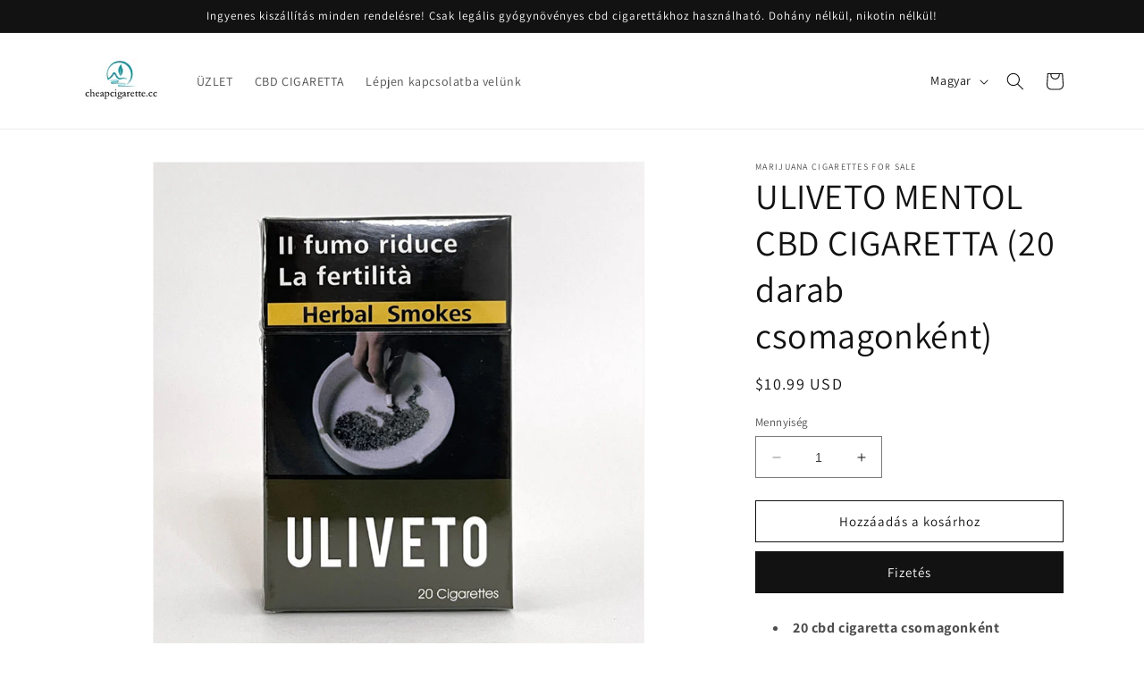

--- FILE ---
content_type: text/html; charset=utf-8
request_url: https://cheapcigarette.cc/hu/products/uliveto-menthol-cbd-cigarettes-20-per-pack
body_size: 28731
content:
<!doctype html>
<html class="no-js" lang="hu">
  <head>
    <meta charset="utf-8">
    <meta http-equiv="X-UA-Compatible" content="IE=edge">
    <meta name="viewport" content="width=device-width,initial-scale=1">
    <meta name="theme-color" content="">
    <link rel="canonical" href="https://cheapcigarette.cc/hu/products/uliveto-menthol-cbd-cigarettes-20-per-pack">
    <link rel="preconnect" href="https://cdn.shopify.com" crossorigin><link rel="icon" type="image/png" href="//cheapcigarette.cc/cdn/shop/files/20230429015036.png?crop=center&height=32&v=1685638641&width=32"><link rel="preconnect" href="https://fonts.shopifycdn.com" crossorigin><title>
      cbd cigaretta legális cigaretta vásárlás nikotinmentes kedvezmény cbd
 &ndash; cheap cbd cigarettes online</title>

    
      <meta name="description" content="akciós cbd cigaretta cbd cigaretta legális vásárlás hol lehet vásárolni cbd cigarettát nikotinmentes cigaretta legjobb cigaretta alternatíva nikotinmentes cigaretta">
    

    

<meta property="og:site_name" content="cheap cbd cigarettes online">
<meta property="og:url" content="https://cheapcigarette.cc/hu/products/uliveto-menthol-cbd-cigarettes-20-per-pack">
<meta property="og:title" content="cbd cigaretta legális cigaretta vásárlás nikotinmentes kedvezmény cbd">
<meta property="og:type" content="product">
<meta property="og:description" content="akciós cbd cigaretta cbd cigaretta legális vásárlás hol lehet vásárolni cbd cigarettát nikotinmentes cigaretta legjobb cigaretta alternatíva nikotinmentes cigaretta"><meta property="og:image" content="http://cheapcigarette.cc/cdn/shop/products/hemp-bud-cbd-cigarettes-1.jpg?v=1682781545">
  <meta property="og:image:secure_url" content="https://cheapcigarette.cc/cdn/shop/products/hemp-bud-cbd-cigarettes-1.jpg?v=1682781545">
  <meta property="og:image:width" content="800">
  <meta property="og:image:height" content="800"><meta property="og:price:amount" content="10.99">
  <meta property="og:price:currency" content="USD"><meta name="twitter:card" content="summary_large_image">
<meta name="twitter:title" content="cbd cigaretta legális cigaretta vásárlás nikotinmentes kedvezmény cbd">
<meta name="twitter:description" content="akciós cbd cigaretta cbd cigaretta legális vásárlás hol lehet vásárolni cbd cigarettát nikotinmentes cigaretta legjobb cigaretta alternatíva nikotinmentes cigaretta">


    <script src="//cheapcigarette.cc/cdn/shop/t/3/assets/constants.js?v=95358004781563950421682726986" defer="defer"></script>
    <script src="//cheapcigarette.cc/cdn/shop/t/3/assets/pubsub.js?v=2921868252632587581682726986" defer="defer"></script>
    <script src="//cheapcigarette.cc/cdn/shop/t/3/assets/global.js?v=127210358271191040921682726986" defer="defer"></script>
    <script>window.performance && window.performance.mark && window.performance.mark('shopify.content_for_header.start');</script><meta id="shopify-digital-wallet" name="shopify-digital-wallet" content="/69432607001/digital_wallets/dialog">
<link rel="alternate" hreflang="x-default" href="https://cheapcigarette.cc/products/uliveto-menthol-cbd-cigarettes-20-per-pack">
<link rel="alternate" hreflang="en" href="https://cheapcigarette.cc/products/uliveto-menthol-cbd-cigarettes-20-per-pack">
<link rel="alternate" hreflang="hu" href="https://cheapcigarette.cc/hu/products/uliveto-menthol-cbd-cigarettes-20-per-pack">
<link rel="alternate" hreflang="fr" href="https://cheapcigarette.cc/fr/products/uliveto-menthol-cbd-cigarettes-20-per-pack">
<link rel="alternate" type="application/json+oembed" href="https://cheapcigarette.cc/hu/products/uliveto-menthol-cbd-cigarettes-20-per-pack.oembed">
<script async="async" src="/checkouts/internal/preloads.js?locale=hu-US"></script>
<script id="shopify-features" type="application/json">{"accessToken":"9a76a660b5c37bd7b2a5261f0cc73e49","betas":["rich-media-storefront-analytics"],"domain":"cheapcigarette.cc","predictiveSearch":true,"shopId":69432607001,"locale":"hu"}</script>
<script>var Shopify = Shopify || {};
Shopify.shop = "89f6fe.myshopify.com";
Shopify.locale = "hu";
Shopify.currency = {"active":"USD","rate":"1.0"};
Shopify.country = "US";
Shopify.theme = {"name":"Dawn","id":148434223385,"schema_name":"Dawn","schema_version":"9.0.0","theme_store_id":887,"role":"main"};
Shopify.theme.handle = "null";
Shopify.theme.style = {"id":null,"handle":null};
Shopify.cdnHost = "cheapcigarette.cc/cdn";
Shopify.routes = Shopify.routes || {};
Shopify.routes.root = "/hu/";</script>
<script type="module">!function(o){(o.Shopify=o.Shopify||{}).modules=!0}(window);</script>
<script>!function(o){function n(){var o=[];function n(){o.push(Array.prototype.slice.apply(arguments))}return n.q=o,n}var t=o.Shopify=o.Shopify||{};t.loadFeatures=n(),t.autoloadFeatures=n()}(window);</script>
<script id="shop-js-analytics" type="application/json">{"pageType":"product"}</script>
<script defer="defer" async type="module" src="//cheapcigarette.cc/cdn/shopifycloud/shop-js/modules/v2/client.init-shop-cart-sync_DX1QGi-v.hu.esm.js"></script>
<script defer="defer" async type="module" src="//cheapcigarette.cc/cdn/shopifycloud/shop-js/modules/v2/chunk.common_B22x5yKr.esm.js"></script>
<script defer="defer" async type="module" src="//cheapcigarette.cc/cdn/shopifycloud/shop-js/modules/v2/chunk.modal_CUbMFVhT.esm.js"></script>
<script type="module">
  await import("//cheapcigarette.cc/cdn/shopifycloud/shop-js/modules/v2/client.init-shop-cart-sync_DX1QGi-v.hu.esm.js");
await import("//cheapcigarette.cc/cdn/shopifycloud/shop-js/modules/v2/chunk.common_B22x5yKr.esm.js");
await import("//cheapcigarette.cc/cdn/shopifycloud/shop-js/modules/v2/chunk.modal_CUbMFVhT.esm.js");

  window.Shopify.SignInWithShop?.initShopCartSync?.({"fedCMEnabled":true,"windoidEnabled":true});

</script>
<script id="__st">var __st={"a":69432607001,"offset":28800,"reqid":"14808049-9c91-42ce-a97f-df1b116cb7ce-1769952305","pageurl":"cheapcigarette.cc\/hu\/products\/uliveto-menthol-cbd-cigarettes-20-per-pack","u":"ab73e85adfab","p":"product","rtyp":"product","rid":8277977235737};</script>
<script>window.ShopifyPaypalV4VisibilityTracking = true;</script>
<script id="captcha-bootstrap">!function(){'use strict';const t='contact',e='account',n='new_comment',o=[[t,t],['blogs',n],['comments',n],[t,'customer']],c=[[e,'customer_login'],[e,'guest_login'],[e,'recover_customer_password'],[e,'create_customer']],r=t=>t.map((([t,e])=>`form[action*='/${t}']:not([data-nocaptcha='true']) input[name='form_type'][value='${e}']`)).join(','),a=t=>()=>t?[...document.querySelectorAll(t)].map((t=>t.form)):[];function s(){const t=[...o],e=r(t);return a(e)}const i='password',u='form_key',d=['recaptcha-v3-token','g-recaptcha-response','h-captcha-response',i],f=()=>{try{return window.sessionStorage}catch{return}},m='__shopify_v',_=t=>t.elements[u];function p(t,e,n=!1){try{const o=window.sessionStorage,c=JSON.parse(o.getItem(e)),{data:r}=function(t){const{data:e,action:n}=t;return t[m]||n?{data:e,action:n}:{data:t,action:n}}(c);for(const[e,n]of Object.entries(r))t.elements[e]&&(t.elements[e].value=n);n&&o.removeItem(e)}catch(o){console.error('form repopulation failed',{error:o})}}const l='form_type',E='cptcha';function T(t){t.dataset[E]=!0}const w=window,h=w.document,L='Shopify',v='ce_forms',y='captcha';let A=!1;((t,e)=>{const n=(g='f06e6c50-85a8-45c8-87d0-21a2b65856fe',I='https://cdn.shopify.com/shopifycloud/storefront-forms-hcaptcha/ce_storefront_forms_captcha_hcaptcha.v1.5.2.iife.js',D={infoText:'hCaptcha által védett',privacyText:'Adatvédelem',termsText:'Használati feltételek'},(t,e,n)=>{const o=w[L][v],c=o.bindForm;if(c)return c(t,g,e,D).then(n);var r;o.q.push([[t,g,e,D],n]),r=I,A||(h.body.append(Object.assign(h.createElement('script'),{id:'captcha-provider',async:!0,src:r})),A=!0)});var g,I,D;w[L]=w[L]||{},w[L][v]=w[L][v]||{},w[L][v].q=[],w[L][y]=w[L][y]||{},w[L][y].protect=function(t,e){n(t,void 0,e),T(t)},Object.freeze(w[L][y]),function(t,e,n,w,h,L){const[v,y,A,g]=function(t,e,n){const i=e?o:[],u=t?c:[],d=[...i,...u],f=r(d),m=r(i),_=r(d.filter((([t,e])=>n.includes(e))));return[a(f),a(m),a(_),s()]}(w,h,L),I=t=>{const e=t.target;return e instanceof HTMLFormElement?e:e&&e.form},D=t=>v().includes(t);t.addEventListener('submit',(t=>{const e=I(t);if(!e)return;const n=D(e)&&!e.dataset.hcaptchaBound&&!e.dataset.recaptchaBound,o=_(e),c=g().includes(e)&&(!o||!o.value);(n||c)&&t.preventDefault(),c&&!n&&(function(t){try{if(!f())return;!function(t){const e=f();if(!e)return;const n=_(t);if(!n)return;const o=n.value;o&&e.removeItem(o)}(t);const e=Array.from(Array(32),(()=>Math.random().toString(36)[2])).join('');!function(t,e){_(t)||t.append(Object.assign(document.createElement('input'),{type:'hidden',name:u})),t.elements[u].value=e}(t,e),function(t,e){const n=f();if(!n)return;const o=[...t.querySelectorAll(`input[type='${i}']`)].map((({name:t})=>t)),c=[...d,...o],r={};for(const[a,s]of new FormData(t).entries())c.includes(a)||(r[a]=s);n.setItem(e,JSON.stringify({[m]:1,action:t.action,data:r}))}(t,e)}catch(e){console.error('failed to persist form',e)}}(e),e.submit())}));const S=(t,e)=>{t&&!t.dataset[E]&&(n(t,e.some((e=>e===t))),T(t))};for(const o of['focusin','change'])t.addEventListener(o,(t=>{const e=I(t);D(e)&&S(e,y())}));const B=e.get('form_key'),M=e.get(l),P=B&&M;t.addEventListener('DOMContentLoaded',(()=>{const t=y();if(P)for(const e of t)e.elements[l].value===M&&p(e,B);[...new Set([...A(),...v().filter((t=>'true'===t.dataset.shopifyCaptcha))])].forEach((e=>S(e,t)))}))}(h,new URLSearchParams(w.location.search),n,t,e,['guest_login'])})(!0,!0)}();</script>
<script integrity="sha256-4kQ18oKyAcykRKYeNunJcIwy7WH5gtpwJnB7kiuLZ1E=" data-source-attribution="shopify.loadfeatures" defer="defer" src="//cheapcigarette.cc/cdn/shopifycloud/storefront/assets/storefront/load_feature-a0a9edcb.js" crossorigin="anonymous"></script>
<script data-source-attribution="shopify.dynamic_checkout.dynamic.init">var Shopify=Shopify||{};Shopify.PaymentButton=Shopify.PaymentButton||{isStorefrontPortableWallets:!0,init:function(){window.Shopify.PaymentButton.init=function(){};var t=document.createElement("script");t.src="https://cheapcigarette.cc/cdn/shopifycloud/portable-wallets/latest/portable-wallets.hu.js",t.type="module",document.head.appendChild(t)}};
</script>
<script data-source-attribution="shopify.dynamic_checkout.buyer_consent">
  function portableWalletsHideBuyerConsent(e){var t=document.getElementById("shopify-buyer-consent"),n=document.getElementById("shopify-subscription-policy-button");t&&n&&(t.classList.add("hidden"),t.setAttribute("aria-hidden","true"),n.removeEventListener("click",e))}function portableWalletsShowBuyerConsent(e){var t=document.getElementById("shopify-buyer-consent"),n=document.getElementById("shopify-subscription-policy-button");t&&n&&(t.classList.remove("hidden"),t.removeAttribute("aria-hidden"),n.addEventListener("click",e))}window.Shopify?.PaymentButton&&(window.Shopify.PaymentButton.hideBuyerConsent=portableWalletsHideBuyerConsent,window.Shopify.PaymentButton.showBuyerConsent=portableWalletsShowBuyerConsent);
</script>
<script>
  function portableWalletsCleanup(e){e&&e.src&&console.error("Failed to load portable wallets script "+e.src);var t=document.querySelectorAll("shopify-accelerated-checkout .shopify-payment-button__skeleton, shopify-accelerated-checkout-cart .wallet-cart-button__skeleton"),e=document.getElementById("shopify-buyer-consent");for(let e=0;e<t.length;e++)t[e].remove();e&&e.remove()}function portableWalletsNotLoadedAsModule(e){e instanceof ErrorEvent&&"string"==typeof e.message&&e.message.includes("import.meta")&&"string"==typeof e.filename&&e.filename.includes("portable-wallets")&&(window.removeEventListener("error",portableWalletsNotLoadedAsModule),window.Shopify.PaymentButton.failedToLoad=e,"loading"===document.readyState?document.addEventListener("DOMContentLoaded",window.Shopify.PaymentButton.init):window.Shopify.PaymentButton.init())}window.addEventListener("error",portableWalletsNotLoadedAsModule);
</script>

<script type="module" src="https://cheapcigarette.cc/cdn/shopifycloud/portable-wallets/latest/portable-wallets.hu.js" onError="portableWalletsCleanup(this)" crossorigin="anonymous"></script>
<script nomodule>
  document.addEventListener("DOMContentLoaded", portableWalletsCleanup);
</script>

<link id="shopify-accelerated-checkout-styles" rel="stylesheet" media="screen" href="https://cheapcigarette.cc/cdn/shopifycloud/portable-wallets/latest/accelerated-checkout-backwards-compat.css" crossorigin="anonymous">
<style id="shopify-accelerated-checkout-cart">
        #shopify-buyer-consent {
  margin-top: 1em;
  display: inline-block;
  width: 100%;
}

#shopify-buyer-consent.hidden {
  display: none;
}

#shopify-subscription-policy-button {
  background: none;
  border: none;
  padding: 0;
  text-decoration: underline;
  font-size: inherit;
  cursor: pointer;
}

#shopify-subscription-policy-button::before {
  box-shadow: none;
}

      </style>
<script id="sections-script" data-sections="header" defer="defer" src="//cheapcigarette.cc/cdn/shop/t/3/compiled_assets/scripts.js?v=52"></script>
<script>window.performance && window.performance.mark && window.performance.mark('shopify.content_for_header.end');</script>


    <style data-shopify>
      @font-face {
  font-family: Assistant;
  font-weight: 400;
  font-style: normal;
  font-display: swap;
  src: url("//cheapcigarette.cc/cdn/fonts/assistant/assistant_n4.9120912a469cad1cc292572851508ca49d12e768.woff2") format("woff2"),
       url("//cheapcigarette.cc/cdn/fonts/assistant/assistant_n4.6e9875ce64e0fefcd3f4446b7ec9036b3ddd2985.woff") format("woff");
}

      @font-face {
  font-family: Assistant;
  font-weight: 700;
  font-style: normal;
  font-display: swap;
  src: url("//cheapcigarette.cc/cdn/fonts/assistant/assistant_n7.bf44452348ec8b8efa3aa3068825305886b1c83c.woff2") format("woff2"),
       url("//cheapcigarette.cc/cdn/fonts/assistant/assistant_n7.0c887fee83f6b3bda822f1150b912c72da0f7b64.woff") format("woff");
}

      
      
      @font-face {
  font-family: Assistant;
  font-weight: 400;
  font-style: normal;
  font-display: swap;
  src: url("//cheapcigarette.cc/cdn/fonts/assistant/assistant_n4.9120912a469cad1cc292572851508ca49d12e768.woff2") format("woff2"),
       url("//cheapcigarette.cc/cdn/fonts/assistant/assistant_n4.6e9875ce64e0fefcd3f4446b7ec9036b3ddd2985.woff") format("woff");
}


      :root {
        --font-body-family: Assistant, sans-serif;
        --font-body-style: normal;
        --font-body-weight: 400;
        --font-body-weight-bold: 700;

        --font-heading-family: Assistant, sans-serif;
        --font-heading-style: normal;
        --font-heading-weight: 400;

        --font-body-scale: 1.0;
        --font-heading-scale: 1.0;

        --color-base-text: 18, 18, 18;
        --color-shadow: 18, 18, 18;
        --color-base-background-1: 255, 255, 255;
        --color-base-background-2: 243, 243, 243;
        --color-base-solid-button-labels: 255, 255, 255;
        --color-base-outline-button-labels: 18, 18, 18;
        --color-base-accent-1: 18, 18, 18;
        --color-base-accent-2: 51, 79, 180;
        --payment-terms-background-color: #ffffff;

        --gradient-base-background-1: #ffffff;
        --gradient-base-background-2: #f3f3f3;
        --gradient-base-accent-1: #121212;
        --gradient-base-accent-2: #334fb4;

        --media-padding: px;
        --media-border-opacity: 0.05;
        --media-border-width: 1px;
        --media-radius: 0px;
        --media-shadow-opacity: 0.0;
        --media-shadow-horizontal-offset: 0px;
        --media-shadow-vertical-offset: 4px;
        --media-shadow-blur-radius: 5px;
        --media-shadow-visible: 0;

        --page-width: 120rem;
        --page-width-margin: 0rem;

        --product-card-image-padding: 0.0rem;
        --product-card-corner-radius: 0.0rem;
        --product-card-text-alignment: left;
        --product-card-border-width: 0.0rem;
        --product-card-border-opacity: 0.1;
        --product-card-shadow-opacity: 0.0;
        --product-card-shadow-visible: 0;
        --product-card-shadow-horizontal-offset: 0.0rem;
        --product-card-shadow-vertical-offset: 0.4rem;
        --product-card-shadow-blur-radius: 0.5rem;

        --collection-card-image-padding: 0.0rem;
        --collection-card-corner-radius: 0.0rem;
        --collection-card-text-alignment: left;
        --collection-card-border-width: 0.0rem;
        --collection-card-border-opacity: 0.1;
        --collection-card-shadow-opacity: 0.0;
        --collection-card-shadow-visible: 0;
        --collection-card-shadow-horizontal-offset: 0.0rem;
        --collection-card-shadow-vertical-offset: 0.4rem;
        --collection-card-shadow-blur-radius: 0.5rem;

        --blog-card-image-padding: 0.0rem;
        --blog-card-corner-radius: 0.0rem;
        --blog-card-text-alignment: left;
        --blog-card-border-width: 0.0rem;
        --blog-card-border-opacity: 0.1;
        --blog-card-shadow-opacity: 0.0;
        --blog-card-shadow-visible: 0;
        --blog-card-shadow-horizontal-offset: 0.0rem;
        --blog-card-shadow-vertical-offset: 0.4rem;
        --blog-card-shadow-blur-radius: 0.5rem;

        --badge-corner-radius: 4.0rem;

        --popup-border-width: 1px;
        --popup-border-opacity: 0.1;
        --popup-corner-radius: 0px;
        --popup-shadow-opacity: 0.0;
        --popup-shadow-horizontal-offset: 0px;
        --popup-shadow-vertical-offset: 4px;
        --popup-shadow-blur-radius: 5px;

        --drawer-border-width: 1px;
        --drawer-border-opacity: 0.1;
        --drawer-shadow-opacity: 0.0;
        --drawer-shadow-horizontal-offset: 0px;
        --drawer-shadow-vertical-offset: 4px;
        --drawer-shadow-blur-radius: 5px;

        --spacing-sections-desktop: 0px;
        --spacing-sections-mobile: 0px;

        --grid-desktop-vertical-spacing: 8px;
        --grid-desktop-horizontal-spacing: 8px;
        --grid-mobile-vertical-spacing: 4px;
        --grid-mobile-horizontal-spacing: 4px;

        --text-boxes-border-opacity: 0.1;
        --text-boxes-border-width: 0px;
        --text-boxes-radius: 0px;
        --text-boxes-shadow-opacity: 0.0;
        --text-boxes-shadow-visible: 0;
        --text-boxes-shadow-horizontal-offset: 0px;
        --text-boxes-shadow-vertical-offset: 4px;
        --text-boxes-shadow-blur-radius: 5px;

        --buttons-radius: 0px;
        --buttons-radius-outset: 0px;
        --buttons-border-width: 1px;
        --buttons-border-opacity: 1.0;
        --buttons-shadow-opacity: 0.0;
        --buttons-shadow-visible: 0;
        --buttons-shadow-horizontal-offset: 0px;
        --buttons-shadow-vertical-offset: 4px;
        --buttons-shadow-blur-radius: 5px;
        --buttons-border-offset: 0px;

        --inputs-radius: 0px;
        --inputs-border-width: 1px;
        --inputs-border-opacity: 0.55;
        --inputs-shadow-opacity: 0.0;
        --inputs-shadow-horizontal-offset: 0px;
        --inputs-margin-offset: 0px;
        --inputs-shadow-vertical-offset: 4px;
        --inputs-shadow-blur-radius: 5px;
        --inputs-radius-outset: 0px;

        --variant-pills-radius: 40px;
        --variant-pills-border-width: 1px;
        --variant-pills-border-opacity: 0.55;
        --variant-pills-shadow-opacity: 0.0;
        --variant-pills-shadow-horizontal-offset: 0px;
        --variant-pills-shadow-vertical-offset: 4px;
        --variant-pills-shadow-blur-radius: 5px;
      }

      *,
      *::before,
      *::after {
        box-sizing: inherit;
      }

      html {
        box-sizing: border-box;
        font-size: calc(var(--font-body-scale) * 62.5%);
        height: 100%;
      }

      body {
        display: grid;
        grid-template-rows: auto auto 1fr auto;
        grid-template-columns: 100%;
        min-height: 100%;
        margin: 0;
        font-size: 1.5rem;
        letter-spacing: 0.06rem;
        line-height: calc(1 + 0.8 / var(--font-body-scale));
        font-family: var(--font-body-family);
        font-style: var(--font-body-style);
        font-weight: var(--font-body-weight);
      }

      @media screen and (min-width: 750px) {
        body {
          font-size: 1.6rem;
        }
      }
    </style>

    <link href="//cheapcigarette.cc/cdn/shop/t/3/assets/base.css?v=140624990073879848751682726985" rel="stylesheet" type="text/css" media="all" />
<link rel="preload" as="font" href="//cheapcigarette.cc/cdn/fonts/assistant/assistant_n4.9120912a469cad1cc292572851508ca49d12e768.woff2" type="font/woff2" crossorigin><link rel="preload" as="font" href="//cheapcigarette.cc/cdn/fonts/assistant/assistant_n4.9120912a469cad1cc292572851508ca49d12e768.woff2" type="font/woff2" crossorigin><link rel="stylesheet" href="//cheapcigarette.cc/cdn/shop/t/3/assets/component-predictive-search.css?v=85913294783299393391682726985" media="print" onload="this.media='all'"><script>document.documentElement.className = document.documentElement.className.replace('no-js', 'js');
    if (Shopify.designMode) {
      document.documentElement.classList.add('shopify-design-mode');
    }
    </script>
  <link href="https://monorail-edge.shopifysvc.com" rel="dns-prefetch">
<script>(function(){if ("sendBeacon" in navigator && "performance" in window) {try {var session_token_from_headers = performance.getEntriesByType('navigation')[0].serverTiming.find(x => x.name == '_s').description;} catch {var session_token_from_headers = undefined;}var session_cookie_matches = document.cookie.match(/_shopify_s=([^;]*)/);var session_token_from_cookie = session_cookie_matches && session_cookie_matches.length === 2 ? session_cookie_matches[1] : "";var session_token = session_token_from_headers || session_token_from_cookie || "";function handle_abandonment_event(e) {var entries = performance.getEntries().filter(function(entry) {return /monorail-edge.shopifysvc.com/.test(entry.name);});if (!window.abandonment_tracked && entries.length === 0) {window.abandonment_tracked = true;var currentMs = Date.now();var navigation_start = performance.timing.navigationStart;var payload = {shop_id: 69432607001,url: window.location.href,navigation_start,duration: currentMs - navigation_start,session_token,page_type: "product"};window.navigator.sendBeacon("https://monorail-edge.shopifysvc.com/v1/produce", JSON.stringify({schema_id: "online_store_buyer_site_abandonment/1.1",payload: payload,metadata: {event_created_at_ms: currentMs,event_sent_at_ms: currentMs}}));}}window.addEventListener('pagehide', handle_abandonment_event);}}());</script>
<script id="web-pixels-manager-setup">(function e(e,d,r,n,o){if(void 0===o&&(o={}),!Boolean(null===(a=null===(i=window.Shopify)||void 0===i?void 0:i.analytics)||void 0===a?void 0:a.replayQueue)){var i,a;window.Shopify=window.Shopify||{};var t=window.Shopify;t.analytics=t.analytics||{};var s=t.analytics;s.replayQueue=[],s.publish=function(e,d,r){return s.replayQueue.push([e,d,r]),!0};try{self.performance.mark("wpm:start")}catch(e){}var l=function(){var e={modern:/Edge?\/(1{2}[4-9]|1[2-9]\d|[2-9]\d{2}|\d{4,})\.\d+(\.\d+|)|Firefox\/(1{2}[4-9]|1[2-9]\d|[2-9]\d{2}|\d{4,})\.\d+(\.\d+|)|Chrom(ium|e)\/(9{2}|\d{3,})\.\d+(\.\d+|)|(Maci|X1{2}).+ Version\/(15\.\d+|(1[6-9]|[2-9]\d|\d{3,})\.\d+)([,.]\d+|)( \(\w+\)|)( Mobile\/\w+|) Safari\/|Chrome.+OPR\/(9{2}|\d{3,})\.\d+\.\d+|(CPU[ +]OS|iPhone[ +]OS|CPU[ +]iPhone|CPU IPhone OS|CPU iPad OS)[ +]+(15[._]\d+|(1[6-9]|[2-9]\d|\d{3,})[._]\d+)([._]\d+|)|Android:?[ /-](13[3-9]|1[4-9]\d|[2-9]\d{2}|\d{4,})(\.\d+|)(\.\d+|)|Android.+Firefox\/(13[5-9]|1[4-9]\d|[2-9]\d{2}|\d{4,})\.\d+(\.\d+|)|Android.+Chrom(ium|e)\/(13[3-9]|1[4-9]\d|[2-9]\d{2}|\d{4,})\.\d+(\.\d+|)|SamsungBrowser\/([2-9]\d|\d{3,})\.\d+/,legacy:/Edge?\/(1[6-9]|[2-9]\d|\d{3,})\.\d+(\.\d+|)|Firefox\/(5[4-9]|[6-9]\d|\d{3,})\.\d+(\.\d+|)|Chrom(ium|e)\/(5[1-9]|[6-9]\d|\d{3,})\.\d+(\.\d+|)([\d.]+$|.*Safari\/(?![\d.]+ Edge\/[\d.]+$))|(Maci|X1{2}).+ Version\/(10\.\d+|(1[1-9]|[2-9]\d|\d{3,})\.\d+)([,.]\d+|)( \(\w+\)|)( Mobile\/\w+|) Safari\/|Chrome.+OPR\/(3[89]|[4-9]\d|\d{3,})\.\d+\.\d+|(CPU[ +]OS|iPhone[ +]OS|CPU[ +]iPhone|CPU IPhone OS|CPU iPad OS)[ +]+(10[._]\d+|(1[1-9]|[2-9]\d|\d{3,})[._]\d+)([._]\d+|)|Android:?[ /-](13[3-9]|1[4-9]\d|[2-9]\d{2}|\d{4,})(\.\d+|)(\.\d+|)|Mobile Safari.+OPR\/([89]\d|\d{3,})\.\d+\.\d+|Android.+Firefox\/(13[5-9]|1[4-9]\d|[2-9]\d{2}|\d{4,})\.\d+(\.\d+|)|Android.+Chrom(ium|e)\/(13[3-9]|1[4-9]\d|[2-9]\d{2}|\d{4,})\.\d+(\.\d+|)|Android.+(UC? ?Browser|UCWEB|U3)[ /]?(15\.([5-9]|\d{2,})|(1[6-9]|[2-9]\d|\d{3,})\.\d+)\.\d+|SamsungBrowser\/(5\.\d+|([6-9]|\d{2,})\.\d+)|Android.+MQ{2}Browser\/(14(\.(9|\d{2,})|)|(1[5-9]|[2-9]\d|\d{3,})(\.\d+|))(\.\d+|)|K[Aa][Ii]OS\/(3\.\d+|([4-9]|\d{2,})\.\d+)(\.\d+|)/},d=e.modern,r=e.legacy,n=navigator.userAgent;return n.match(d)?"modern":n.match(r)?"legacy":"unknown"}(),u="modern"===l?"modern":"legacy",c=(null!=n?n:{modern:"",legacy:""})[u],f=function(e){return[e.baseUrl,"/wpm","/b",e.hashVersion,"modern"===e.buildTarget?"m":"l",".js"].join("")}({baseUrl:d,hashVersion:r,buildTarget:u}),m=function(e){var d=e.version,r=e.bundleTarget,n=e.surface,o=e.pageUrl,i=e.monorailEndpoint;return{emit:function(e){var a=e.status,t=e.errorMsg,s=(new Date).getTime(),l=JSON.stringify({metadata:{event_sent_at_ms:s},events:[{schema_id:"web_pixels_manager_load/3.1",payload:{version:d,bundle_target:r,page_url:o,status:a,surface:n,error_msg:t},metadata:{event_created_at_ms:s}}]});if(!i)return console&&console.warn&&console.warn("[Web Pixels Manager] No Monorail endpoint provided, skipping logging."),!1;try{return self.navigator.sendBeacon.bind(self.navigator)(i,l)}catch(e){}var u=new XMLHttpRequest;try{return u.open("POST",i,!0),u.setRequestHeader("Content-Type","text/plain"),u.send(l),!0}catch(e){return console&&console.warn&&console.warn("[Web Pixels Manager] Got an unhandled error while logging to Monorail."),!1}}}}({version:r,bundleTarget:l,surface:e.surface,pageUrl:self.location.href,monorailEndpoint:e.monorailEndpoint});try{o.browserTarget=l,function(e){var d=e.src,r=e.async,n=void 0===r||r,o=e.onload,i=e.onerror,a=e.sri,t=e.scriptDataAttributes,s=void 0===t?{}:t,l=document.createElement("script"),u=document.querySelector("head"),c=document.querySelector("body");if(l.async=n,l.src=d,a&&(l.integrity=a,l.crossOrigin="anonymous"),s)for(var f in s)if(Object.prototype.hasOwnProperty.call(s,f))try{l.dataset[f]=s[f]}catch(e){}if(o&&l.addEventListener("load",o),i&&l.addEventListener("error",i),u)u.appendChild(l);else{if(!c)throw new Error("Did not find a head or body element to append the script");c.appendChild(l)}}({src:f,async:!0,onload:function(){if(!function(){var e,d;return Boolean(null===(d=null===(e=window.Shopify)||void 0===e?void 0:e.analytics)||void 0===d?void 0:d.initialized)}()){var d=window.webPixelsManager.init(e)||void 0;if(d){var r=window.Shopify.analytics;r.replayQueue.forEach((function(e){var r=e[0],n=e[1],o=e[2];d.publishCustomEvent(r,n,o)})),r.replayQueue=[],r.publish=d.publishCustomEvent,r.visitor=d.visitor,r.initialized=!0}}},onerror:function(){return m.emit({status:"failed",errorMsg:"".concat(f," has failed to load")})},sri:function(e){var d=/^sha384-[A-Za-z0-9+/=]+$/;return"string"==typeof e&&d.test(e)}(c)?c:"",scriptDataAttributes:o}),m.emit({status:"loading"})}catch(e){m.emit({status:"failed",errorMsg:(null==e?void 0:e.message)||"Unknown error"})}}})({shopId: 69432607001,storefrontBaseUrl: "https://cheapcigarette.cc",extensionsBaseUrl: "https://extensions.shopifycdn.com/cdn/shopifycloud/web-pixels-manager",monorailEndpoint: "https://monorail-edge.shopifysvc.com/unstable/produce_batch",surface: "storefront-renderer",enabledBetaFlags: ["2dca8a86"],webPixelsConfigList: [{"id":"shopify-app-pixel","configuration":"{}","eventPayloadVersion":"v1","runtimeContext":"STRICT","scriptVersion":"0450","apiClientId":"shopify-pixel","type":"APP","privacyPurposes":["ANALYTICS","MARKETING"]},{"id":"shopify-custom-pixel","eventPayloadVersion":"v1","runtimeContext":"LAX","scriptVersion":"0450","apiClientId":"shopify-pixel","type":"CUSTOM","privacyPurposes":["ANALYTICS","MARKETING"]}],isMerchantRequest: false,initData: {"shop":{"name":"cheap cbd cigarettes online","paymentSettings":{"currencyCode":"USD"},"myshopifyDomain":"89f6fe.myshopify.com","countryCode":"CN","storefrontUrl":"https:\/\/cheapcigarette.cc\/hu"},"customer":null,"cart":null,"checkout":null,"productVariants":[{"price":{"amount":10.99,"currencyCode":"USD"},"product":{"title":"ULIVETO MENTOL CBD CIGARETTA (20 darab csomagonként)","vendor":"marijuana cigarettes for sale","id":"8277977235737","untranslatedTitle":"ULIVETO MENTOL CBD CIGARETTA (20 darab csomagonként)","url":"\/hu\/products\/uliveto-menthol-cbd-cigarettes-20-per-pack","type":"Herbal CBD Cigarettes"},"id":"45116860236057","image":{"src":"\/\/cheapcigarette.cc\/cdn\/shop\/products\/hemp-bud-cbd-cigarettes-1.jpg?v=1682781545"},"sku":"","title":"Default Title","untranslatedTitle":"Default Title"}],"purchasingCompany":null},},"https://cheapcigarette.cc/cdn","1d2a099fw23dfb22ep557258f5m7a2edbae",{"modern":"","legacy":""},{"shopId":"69432607001","storefrontBaseUrl":"https:\/\/cheapcigarette.cc","extensionBaseUrl":"https:\/\/extensions.shopifycdn.com\/cdn\/shopifycloud\/web-pixels-manager","surface":"storefront-renderer","enabledBetaFlags":"[\"2dca8a86\"]","isMerchantRequest":"false","hashVersion":"1d2a099fw23dfb22ep557258f5m7a2edbae","publish":"custom","events":"[[\"page_viewed\",{}],[\"product_viewed\",{\"productVariant\":{\"price\":{\"amount\":10.99,\"currencyCode\":\"USD\"},\"product\":{\"title\":\"ULIVETO MENTOL CBD CIGARETTA (20 darab csomagonként)\",\"vendor\":\"marijuana cigarettes for sale\",\"id\":\"8277977235737\",\"untranslatedTitle\":\"ULIVETO MENTOL CBD CIGARETTA (20 darab csomagonként)\",\"url\":\"\/hu\/products\/uliveto-menthol-cbd-cigarettes-20-per-pack\",\"type\":\"Herbal CBD Cigarettes\"},\"id\":\"45116860236057\",\"image\":{\"src\":\"\/\/cheapcigarette.cc\/cdn\/shop\/products\/hemp-bud-cbd-cigarettes-1.jpg?v=1682781545\"},\"sku\":\"\",\"title\":\"Default Title\",\"untranslatedTitle\":\"Default Title\"}}]]"});</script><script>
  window.ShopifyAnalytics = window.ShopifyAnalytics || {};
  window.ShopifyAnalytics.meta = window.ShopifyAnalytics.meta || {};
  window.ShopifyAnalytics.meta.currency = 'USD';
  var meta = {"product":{"id":8277977235737,"gid":"gid:\/\/shopify\/Product\/8277977235737","vendor":"marijuana cigarettes for sale","type":"Herbal CBD Cigarettes","handle":"uliveto-menthol-cbd-cigarettes-20-per-pack","variants":[{"id":45116860236057,"price":1099,"name":"ULIVETO MENTOL CBD CIGARETTA (20 darab csomagonként)","public_title":null,"sku":""}],"remote":false},"page":{"pageType":"product","resourceType":"product","resourceId":8277977235737,"requestId":"14808049-9c91-42ce-a97f-df1b116cb7ce-1769952305"}};
  for (var attr in meta) {
    window.ShopifyAnalytics.meta[attr] = meta[attr];
  }
</script>
<script class="analytics">
  (function () {
    var customDocumentWrite = function(content) {
      var jquery = null;

      if (window.jQuery) {
        jquery = window.jQuery;
      } else if (window.Checkout && window.Checkout.$) {
        jquery = window.Checkout.$;
      }

      if (jquery) {
        jquery('body').append(content);
      }
    };

    var hasLoggedConversion = function(token) {
      if (token) {
        return document.cookie.indexOf('loggedConversion=' + token) !== -1;
      }
      return false;
    }

    var setCookieIfConversion = function(token) {
      if (token) {
        var twoMonthsFromNow = new Date(Date.now());
        twoMonthsFromNow.setMonth(twoMonthsFromNow.getMonth() + 2);

        document.cookie = 'loggedConversion=' + token + '; expires=' + twoMonthsFromNow;
      }
    }

    var trekkie = window.ShopifyAnalytics.lib = window.trekkie = window.trekkie || [];
    if (trekkie.integrations) {
      return;
    }
    trekkie.methods = [
      'identify',
      'page',
      'ready',
      'track',
      'trackForm',
      'trackLink'
    ];
    trekkie.factory = function(method) {
      return function() {
        var args = Array.prototype.slice.call(arguments);
        args.unshift(method);
        trekkie.push(args);
        return trekkie;
      };
    };
    for (var i = 0; i < trekkie.methods.length; i++) {
      var key = trekkie.methods[i];
      trekkie[key] = trekkie.factory(key);
    }
    trekkie.load = function(config) {
      trekkie.config = config || {};
      trekkie.config.initialDocumentCookie = document.cookie;
      var first = document.getElementsByTagName('script')[0];
      var script = document.createElement('script');
      script.type = 'text/javascript';
      script.onerror = function(e) {
        var scriptFallback = document.createElement('script');
        scriptFallback.type = 'text/javascript';
        scriptFallback.onerror = function(error) {
                var Monorail = {
      produce: function produce(monorailDomain, schemaId, payload) {
        var currentMs = new Date().getTime();
        var event = {
          schema_id: schemaId,
          payload: payload,
          metadata: {
            event_created_at_ms: currentMs,
            event_sent_at_ms: currentMs
          }
        };
        return Monorail.sendRequest("https://" + monorailDomain + "/v1/produce", JSON.stringify(event));
      },
      sendRequest: function sendRequest(endpointUrl, payload) {
        // Try the sendBeacon API
        if (window && window.navigator && typeof window.navigator.sendBeacon === 'function' && typeof window.Blob === 'function' && !Monorail.isIos12()) {
          var blobData = new window.Blob([payload], {
            type: 'text/plain'
          });

          if (window.navigator.sendBeacon(endpointUrl, blobData)) {
            return true;
          } // sendBeacon was not successful

        } // XHR beacon

        var xhr = new XMLHttpRequest();

        try {
          xhr.open('POST', endpointUrl);
          xhr.setRequestHeader('Content-Type', 'text/plain');
          xhr.send(payload);
        } catch (e) {
          console.log(e);
        }

        return false;
      },
      isIos12: function isIos12() {
        return window.navigator.userAgent.lastIndexOf('iPhone; CPU iPhone OS 12_') !== -1 || window.navigator.userAgent.lastIndexOf('iPad; CPU OS 12_') !== -1;
      }
    };
    Monorail.produce('monorail-edge.shopifysvc.com',
      'trekkie_storefront_load_errors/1.1',
      {shop_id: 69432607001,
      theme_id: 148434223385,
      app_name: "storefront",
      context_url: window.location.href,
      source_url: "//cheapcigarette.cc/cdn/s/trekkie.storefront.c59ea00e0474b293ae6629561379568a2d7c4bba.min.js"});

        };
        scriptFallback.async = true;
        scriptFallback.src = '//cheapcigarette.cc/cdn/s/trekkie.storefront.c59ea00e0474b293ae6629561379568a2d7c4bba.min.js';
        first.parentNode.insertBefore(scriptFallback, first);
      };
      script.async = true;
      script.src = '//cheapcigarette.cc/cdn/s/trekkie.storefront.c59ea00e0474b293ae6629561379568a2d7c4bba.min.js';
      first.parentNode.insertBefore(script, first);
    };
    trekkie.load(
      {"Trekkie":{"appName":"storefront","development":false,"defaultAttributes":{"shopId":69432607001,"isMerchantRequest":null,"themeId":148434223385,"themeCityHash":"2873203246375361020","contentLanguage":"hu","currency":"USD","eventMetadataId":"a80f453f-090e-45f7-9a13-555b781fc739"},"isServerSideCookieWritingEnabled":true,"monorailRegion":"shop_domain","enabledBetaFlags":["65f19447","b5387b81"]},"Session Attribution":{},"S2S":{"facebookCapiEnabled":false,"source":"trekkie-storefront-renderer","apiClientId":580111}}
    );

    var loaded = false;
    trekkie.ready(function() {
      if (loaded) return;
      loaded = true;

      window.ShopifyAnalytics.lib = window.trekkie;

      var originalDocumentWrite = document.write;
      document.write = customDocumentWrite;
      try { window.ShopifyAnalytics.merchantGoogleAnalytics.call(this); } catch(error) {};
      document.write = originalDocumentWrite;

      window.ShopifyAnalytics.lib.page(null,{"pageType":"product","resourceType":"product","resourceId":8277977235737,"requestId":"14808049-9c91-42ce-a97f-df1b116cb7ce-1769952305","shopifyEmitted":true});

      var match = window.location.pathname.match(/checkouts\/(.+)\/(thank_you|post_purchase)/)
      var token = match? match[1]: undefined;
      if (!hasLoggedConversion(token)) {
        setCookieIfConversion(token);
        window.ShopifyAnalytics.lib.track("Viewed Product",{"currency":"USD","variantId":45116860236057,"productId":8277977235737,"productGid":"gid:\/\/shopify\/Product\/8277977235737","name":"ULIVETO MENTOL CBD CIGARETTA (20 darab csomagonként)","price":"10.99","sku":"","brand":"marijuana cigarettes for sale","variant":null,"category":"Herbal CBD Cigarettes","nonInteraction":true,"remote":false},undefined,undefined,{"shopifyEmitted":true});
      window.ShopifyAnalytics.lib.track("monorail:\/\/trekkie_storefront_viewed_product\/1.1",{"currency":"USD","variantId":45116860236057,"productId":8277977235737,"productGid":"gid:\/\/shopify\/Product\/8277977235737","name":"ULIVETO MENTOL CBD CIGARETTA (20 darab csomagonként)","price":"10.99","sku":"","brand":"marijuana cigarettes for sale","variant":null,"category":"Herbal CBD Cigarettes","nonInteraction":true,"remote":false,"referer":"https:\/\/cheapcigarette.cc\/hu\/products\/uliveto-menthol-cbd-cigarettes-20-per-pack"});
      }
    });


        var eventsListenerScript = document.createElement('script');
        eventsListenerScript.async = true;
        eventsListenerScript.src = "//cheapcigarette.cc/cdn/shopifycloud/storefront/assets/shop_events_listener-3da45d37.js";
        document.getElementsByTagName('head')[0].appendChild(eventsListenerScript);

})();</script>
<script
  defer
  src="https://cheapcigarette.cc/cdn/shopifycloud/perf-kit/shopify-perf-kit-3.1.0.min.js"
  data-application="storefront-renderer"
  data-shop-id="69432607001"
  data-render-region="gcp-us-central1"
  data-page-type="product"
  data-theme-instance-id="148434223385"
  data-theme-name="Dawn"
  data-theme-version="9.0.0"
  data-monorail-region="shop_domain"
  data-resource-timing-sampling-rate="10"
  data-shs="true"
  data-shs-beacon="true"
  data-shs-export-with-fetch="true"
  data-shs-logs-sample-rate="1"
  data-shs-beacon-endpoint="https://cheapcigarette.cc/api/collect"
></script>
</head>

  <body class="gradient">
    <a class="skip-to-content-link button visually-hidden" href="#MainContent">
      Ugrás a tartalomhoz
    </a><!-- BEGIN sections: header-group -->
<div id="shopify-section-sections--18809716932889__announcement-bar" class="shopify-section shopify-section-group-header-group announcement-bar-section"><div class="announcement-bar color-inverse gradient" role="region" aria-label="Közlemény" ><div class="page-width">
                <p class="announcement-bar__message center h5">
                  <span>Ingyenes kiszállítás minden rendelésre! Csak legális gyógynövényes cbd cigarettákhoz használható. Dohány nélkül, nikotin nélkül!</span></p>
              </div></div>
</div><div id="shopify-section-sections--18809716932889__header" class="shopify-section shopify-section-group-header-group section-header"><link rel="stylesheet" href="//cheapcigarette.cc/cdn/shop/t/3/assets/component-list-menu.css?v=151968516119678728991682726985" media="print" onload="this.media='all'">
<link rel="stylesheet" href="//cheapcigarette.cc/cdn/shop/t/3/assets/component-search.css?v=184225813856820874251682726986" media="print" onload="this.media='all'">
<link rel="stylesheet" href="//cheapcigarette.cc/cdn/shop/t/3/assets/component-menu-drawer.css?v=94074963897493609391682726985" media="print" onload="this.media='all'">
<link rel="stylesheet" href="//cheapcigarette.cc/cdn/shop/t/3/assets/component-cart-notification.css?v=108833082844665799571682726985" media="print" onload="this.media='all'">
<link rel="stylesheet" href="//cheapcigarette.cc/cdn/shop/t/3/assets/component-cart-items.css?v=29412722223528841861682726985" media="print" onload="this.media='all'"><link rel="stylesheet" href="//cheapcigarette.cc/cdn/shop/t/3/assets/component-price.css?v=65402837579211014041682726986" media="print" onload="this.media='all'">
  <link rel="stylesheet" href="//cheapcigarette.cc/cdn/shop/t/3/assets/component-loading-overlay.css?v=167310470843593579841682726985" media="print" onload="this.media='all'"><link href="//cheapcigarette.cc/cdn/shop/t/3/assets/component-localization-form.css?v=173603692892863148811682726985" rel="stylesheet" type="text/css" media="all" />
<noscript><link href="//cheapcigarette.cc/cdn/shop/t/3/assets/component-list-menu.css?v=151968516119678728991682726985" rel="stylesheet" type="text/css" media="all" /></noscript>
<noscript><link href="//cheapcigarette.cc/cdn/shop/t/3/assets/component-search.css?v=184225813856820874251682726986" rel="stylesheet" type="text/css" media="all" /></noscript>
<noscript><link href="//cheapcigarette.cc/cdn/shop/t/3/assets/component-menu-drawer.css?v=94074963897493609391682726985" rel="stylesheet" type="text/css" media="all" /></noscript>
<noscript><link href="//cheapcigarette.cc/cdn/shop/t/3/assets/component-cart-notification.css?v=108833082844665799571682726985" rel="stylesheet" type="text/css" media="all" /></noscript>
<noscript><link href="//cheapcigarette.cc/cdn/shop/t/3/assets/component-cart-items.css?v=29412722223528841861682726985" rel="stylesheet" type="text/css" media="all" /></noscript>

<style>
  header-drawer {
    justify-self: start;
    margin-left: -1.2rem;
  }@media screen and (min-width: 990px) {
      header-drawer {
        display: none;
      }
    }.menu-drawer-container {
    display: flex;
  }

  .list-menu {
    list-style: none;
    padding: 0;
    margin: 0;
  }

  .list-menu--inline {
    display: inline-flex;
    flex-wrap: wrap;
  }

  summary.list-menu__item {
    padding-right: 2.7rem;
  }

  .list-menu__item {
    display: flex;
    align-items: center;
    line-height: calc(1 + 0.3 / var(--font-body-scale));
  }

  .list-menu__item--link {
    text-decoration: none;
    padding-bottom: 1rem;
    padding-top: 1rem;
    line-height: calc(1 + 0.8 / var(--font-body-scale));
  }

  @media screen and (min-width: 750px) {
    .list-menu__item--link {
      padding-bottom: 0.5rem;
      padding-top: 0.5rem;
    }
  }
</style><style data-shopify>.header {
    padding-top: 10px;
    padding-bottom: 10px;
  }

  .section-header {
    position: sticky; /* This is for fixing a Safari z-index issue. PR #2147 */
    margin-bottom: 0px;
  }

  @media screen and (min-width: 750px) {
    .section-header {
      margin-bottom: 0px;
    }
  }

  @media screen and (min-width: 990px) {
    .header {
      padding-top: 20px;
      padding-bottom: 20px;
    }
  }</style><script src="//cheapcigarette.cc/cdn/shop/t/3/assets/details-disclosure.js?v=153497636716254413831682726986" defer="defer"></script>
<script src="//cheapcigarette.cc/cdn/shop/t/3/assets/details-modal.js?v=4511761896672669691682726986" defer="defer"></script>
<script src="//cheapcigarette.cc/cdn/shop/t/3/assets/cart-notification.js?v=160453272920806432391682726985" defer="defer"></script>
<script src="//cheapcigarette.cc/cdn/shop/t/3/assets/search-form.js?v=113639710312857635801682726986" defer="defer"></script><script src="//cheapcigarette.cc/cdn/shop/t/3/assets/localization-form.js?v=131562513936691783521682726986" defer="defer"></script><svg xmlns="http://www.w3.org/2000/svg" class="hidden">
  <symbol id="icon-search" viewbox="0 0 18 19" fill="none">
    <path fill-rule="evenodd" clip-rule="evenodd" d="M11.03 11.68A5.784 5.784 0 112.85 3.5a5.784 5.784 0 018.18 8.18zm.26 1.12a6.78 6.78 0 11.72-.7l5.4 5.4a.5.5 0 11-.71.7l-5.41-5.4z" fill="currentColor"/>
  </symbol>

  <symbol id="icon-reset" class="icon icon-close"  fill="none" viewBox="0 0 18 18" stroke="currentColor">
    <circle r="8.5" cy="9" cx="9" stroke-opacity="0.2"/>
    <path d="M6.82972 6.82915L1.17193 1.17097" stroke-linecap="round" stroke-linejoin="round" transform="translate(5 5)"/>
    <path d="M1.22896 6.88502L6.77288 1.11523" stroke-linecap="round" stroke-linejoin="round" transform="translate(5 5)"/>
  </symbol>

  <symbol id="icon-close" class="icon icon-close" fill="none" viewBox="0 0 18 17">
    <path d="M.865 15.978a.5.5 0 00.707.707l7.433-7.431 7.579 7.282a.501.501 0 00.846-.37.5.5 0 00-.153-.351L9.712 8.546l7.417-7.416a.5.5 0 10-.707-.708L8.991 7.853 1.413.573a.5.5 0 10-.693.72l7.563 7.268-7.418 7.417z" fill="currentColor">
  </symbol>
</svg><sticky-header data-sticky-type="on-scroll-up" class="header-wrapper color-background-1 gradient header-wrapper--border-bottom">
  <header class="header header--middle-left header--mobile-center page-width header--has-menu"><header-drawer data-breakpoint="tablet">
        <details id="Details-menu-drawer-container" class="menu-drawer-container">
          <summary class="header__icon header__icon--menu header__icon--summary link focus-inset" aria-label="Menü">
            <span>
              <svg
  xmlns="http://www.w3.org/2000/svg"
  aria-hidden="true"
  focusable="false"
  class="icon icon-hamburger"
  fill="none"
  viewBox="0 0 18 16"
>
  <path d="M1 .5a.5.5 0 100 1h15.71a.5.5 0 000-1H1zM.5 8a.5.5 0 01.5-.5h15.71a.5.5 0 010 1H1A.5.5 0 01.5 8zm0 7a.5.5 0 01.5-.5h15.71a.5.5 0 010 1H1a.5.5 0 01-.5-.5z" fill="currentColor">
</svg>

              <svg
  xmlns="http://www.w3.org/2000/svg"
  aria-hidden="true"
  focusable="false"
  class="icon icon-close"
  fill="none"
  viewBox="0 0 18 17"
>
  <path d="M.865 15.978a.5.5 0 00.707.707l7.433-7.431 7.579 7.282a.501.501 0 00.846-.37.5.5 0 00-.153-.351L9.712 8.546l7.417-7.416a.5.5 0 10-.707-.708L8.991 7.853 1.413.573a.5.5 0 10-.693.72l7.563 7.268-7.418 7.417z" fill="currentColor">
</svg>

            </span>
          </summary>
          <div id="menu-drawer" class="gradient menu-drawer motion-reduce" tabindex="-1">
            <div class="menu-drawer__inner-container">
              <div class="menu-drawer__navigation-container">
                <nav class="menu-drawer__navigation">
                  <ul class="menu-drawer__menu has-submenu list-menu" role="list"><li><a href="/hu" class="menu-drawer__menu-item list-menu__item link link--text focus-inset">
                            ÜZLET
                          </a></li><li><a href="/hu/collections" class="menu-drawer__menu-item list-menu__item link link--text focus-inset">
                            CBD CIGARETTA
                          </a></li><li><a href="/hu/pages/contact" class="menu-drawer__menu-item list-menu__item link link--text focus-inset">
                            Lépjen kapcsolatba velünk
                          </a></li></ul>
                </nav>
                <div class="menu-drawer__utility-links"><div class="menu-drawer__localization header__localization">
<localization-form><form method="post" action="/hu/localization" id="HeaderLanguageMobileForm" accept-charset="UTF-8" class="localization-form" enctype="multipart/form-data"><input type="hidden" name="form_type" value="localization" /><input type="hidden" name="utf8" value="✓" /><input type="hidden" name="_method" value="put" /><input type="hidden" name="return_to" value="/hu/products/uliveto-menthol-cbd-cigarettes-20-per-pack" /><div class="no-js-hidden">
                              <h2 class="visually-hidden" id="HeaderLanguageMobileLabel">Nyelv</h2><div class="disclosure">
  <button
    type="button"
    class="disclosure__button localization-form__select localization-selector link link--text caption-large"
    aria-expanded="false"
    aria-controls="HeaderLanguageMobileList"
    aria-describedby="HeaderLanguageMobileLabel"
  >
    <span>Magyar</span>
    <svg aria-hidden="true" focusable="false" class="icon icon-caret" viewBox="0 0 10 6">
  <path fill-rule="evenodd" clip-rule="evenodd" d="M9.354.646a.5.5 0 00-.708 0L5 4.293 1.354.646a.5.5 0 00-.708.708l4 4a.5.5 0 00.708 0l4-4a.5.5 0 000-.708z" fill="currentColor">
</svg>

  </button>
  <div class="disclosure__list-wrapper" hidden>
    <ul id="HeaderLanguageMobileList" role="list" class="disclosure__list list-unstyled"><li class="disclosure__item" tabindex="-1">
          <a
            class="link link--text disclosure__link caption-large focus-inset"
            href="#"
            hreflang="en"
            lang="en"
            
            data-value="en"
          >
            English
          </a>
        </li><li class="disclosure__item" tabindex="-1">
          <a
            class="link link--text disclosure__link caption-large disclosure__link--active focus-inset"
            href="#"
            hreflang="hu"
            lang="hu"
            
              aria-current="true"
            
            data-value="hu"
          >
            Magyar
          </a>
        </li><li class="disclosure__item" tabindex="-1">
          <a
            class="link link--text disclosure__link caption-large focus-inset"
            href="#"
            hreflang="fr"
            lang="fr"
            
            data-value="fr"
          >
            Français
          </a>
        </li></ul>
  </div>
</div>
<input type="hidden" name="locale_code" value="hu">
</div></form></localization-form></div><ul class="list list-social list-unstyled" role="list"></ul>
                </div>
              </div>
            </div>
          </div>
        </details>
      </header-drawer><a href="/hu" class="header__heading-link link link--text focus-inset"><div class="header__heading-logo-wrapper">
                
                <img src="//cheapcigarette.cc/cdn/shop/files/20230602010246.png?v=1685639238&amp;width=600" alt="Cheap CBD Cigarettes Online" srcset="//cheapcigarette.cc/cdn/shop/files/20230602010246.png?v=1685639238&amp;width=90 90w, //cheapcigarette.cc/cdn/shop/files/20230602010246.png?v=1685639238&amp;width=135 135w, //cheapcigarette.cc/cdn/shop/files/20230602010246.png?v=1685639238&amp;width=180 180w" width="90" height="51.661631419939575" loading="eager" class="header__heading-logo motion-reduce" sizes="(max-width: 180px) 50vw, 90px">
              </div></a><nav class="header__inline-menu">
          <ul class="list-menu list-menu--inline" role="list"><li><a href="/hu" class="header__menu-item list-menu__item link link--text focus-inset">
                    <span>ÜZLET</span>
                  </a></li><li><a href="/hu/collections" class="header__menu-item list-menu__item link link--text focus-inset">
                    <span>CBD CIGARETTA</span>
                  </a></li><li><a href="/hu/pages/contact" class="header__menu-item list-menu__item link link--text focus-inset">
                    <span>Lépjen kapcsolatba velünk</span>
                  </a></li></ul>
        </nav><div class="header__icons header__icons--localization header__localization">
      <div class="desktop-localization-wrapper">
<localization-form class="small-hide medium-hide"><form method="post" action="/hu/localization" id="HeaderLanguageForm" accept-charset="UTF-8" class="localization-form" enctype="multipart/form-data"><input type="hidden" name="form_type" value="localization" /><input type="hidden" name="utf8" value="✓" /><input type="hidden" name="_method" value="put" /><input type="hidden" name="return_to" value="/hu/products/uliveto-menthol-cbd-cigarettes-20-per-pack" /><div class="no-js-hidden">
                <h2 class="visually-hidden" id="HeaderLanguageLabel">Nyelv</h2><div class="disclosure">
  <button
    type="button"
    class="disclosure__button localization-form__select localization-selector link link--text caption-large"
    aria-expanded="false"
    aria-controls="HeaderLanguageList"
    aria-describedby="HeaderLanguageLabel"
  >
    <span>Magyar</span>
    <svg aria-hidden="true" focusable="false" class="icon icon-caret" viewBox="0 0 10 6">
  <path fill-rule="evenodd" clip-rule="evenodd" d="M9.354.646a.5.5 0 00-.708 0L5 4.293 1.354.646a.5.5 0 00-.708.708l4 4a.5.5 0 00.708 0l4-4a.5.5 0 000-.708z" fill="currentColor">
</svg>

  </button>
  <div class="disclosure__list-wrapper" hidden>
    <ul id="HeaderLanguageList" role="list" class="disclosure__list list-unstyled"><li class="disclosure__item" tabindex="-1">
          <a
            class="link link--text disclosure__link caption-large focus-inset"
            href="#"
            hreflang="en"
            lang="en"
            
            data-value="en"
          >
            English
          </a>
        </li><li class="disclosure__item" tabindex="-1">
          <a
            class="link link--text disclosure__link caption-large disclosure__link--active focus-inset"
            href="#"
            hreflang="hu"
            lang="hu"
            
              aria-current="true"
            
            data-value="hu"
          >
            Magyar
          </a>
        </li><li class="disclosure__item" tabindex="-1">
          <a
            class="link link--text disclosure__link caption-large focus-inset"
            href="#"
            hreflang="fr"
            lang="fr"
            
            data-value="fr"
          >
            Français
          </a>
        </li></ul>
  </div>
</div>
<input type="hidden" name="locale_code" value="hu">
</div></form></localization-form></div>
      <details-modal class="header__search">
        <details>
          <summary class="header__icon header__icon--search header__icon--summary link focus-inset modal__toggle" aria-haspopup="dialog" aria-label="Keresés">
            <span>
              <svg class="modal__toggle-open icon icon-search" aria-hidden="true" focusable="false">
                <use href="#icon-search">
              </svg>
              <svg class="modal__toggle-close icon icon-close" aria-hidden="true" focusable="false">
                <use href="#icon-close">
              </svg>
            </span>
          </summary>
          <div class="search-modal modal__content gradient" role="dialog" aria-modal="true" aria-label="Keresés">
            <div class="modal-overlay"></div>
            <div class="search-modal__content search-modal__content-bottom" tabindex="-1"><predictive-search class="search-modal__form" data-loading-text="Betöltés folyamatban…"><form action="/hu/search" method="get" role="search" class="search search-modal__form">
                    <div class="field">
                      <input class="search__input field__input"
                        id="Search-In-Modal"
                        type="search"
                        name="q"
                        value=""
                        placeholder="Keresés"role="combobox"
                          aria-expanded="false"
                          aria-owns="predictive-search-results"
                          aria-controls="predictive-search-results"
                          aria-haspopup="listbox"
                          aria-autocomplete="list"
                          autocorrect="off"
                          autocomplete="off"
                          autocapitalize="off"
                          spellcheck="false">
                      <label class="field__label" for="Search-In-Modal">Keresés</label>
                      <input type="hidden" name="options[prefix]" value="last">
                      <button type="reset" class="reset__button field__button hidden" aria-label="Keresőszó törlése">
                        <svg class="icon icon-close" aria-hidden="true" focusable="false">
                          <use xlink:href="#icon-reset">
                        </svg>
                      </button>
                      <button class="search__button field__button" aria-label="Keresés">
                        <svg class="icon icon-search" aria-hidden="true" focusable="false">
                          <use href="#icon-search">
                        </svg>
                      </button>
                    </div><div class="predictive-search predictive-search--header" tabindex="-1" data-predictive-search>
                        <div class="predictive-search__loading-state">
                          <svg aria-hidden="true" focusable="false" class="spinner" viewBox="0 0 66 66" xmlns="http://www.w3.org/2000/svg">
                            <circle class="path" fill="none" stroke-width="6" cx="33" cy="33" r="30"></circle>
                          </svg>
                        </div>
                      </div>

                      <span class="predictive-search-status visually-hidden" role="status" aria-hidden="true"></span></form></predictive-search><button type="button" class="search-modal__close-button modal__close-button link link--text focus-inset" aria-label="Bezárás">
                <svg class="icon icon-close" aria-hidden="true" focusable="false">
                  <use href="#icon-close">
                </svg>
              </button>
            </div>
          </div>
        </details>
      </details-modal><a href="/hu/cart" class="header__icon header__icon--cart link focus-inset" id="cart-icon-bubble"><svg
  class="icon icon-cart-empty"
  aria-hidden="true"
  focusable="false"
  xmlns="http://www.w3.org/2000/svg"
  viewBox="0 0 40 40"
  fill="none"
>
  <path d="m15.75 11.8h-3.16l-.77 11.6a5 5 0 0 0 4.99 5.34h7.38a5 5 0 0 0 4.99-5.33l-.78-11.61zm0 1h-2.22l-.71 10.67a4 4 0 0 0 3.99 4.27h7.38a4 4 0 0 0 4-4.27l-.72-10.67h-2.22v.63a4.75 4.75 0 1 1 -9.5 0zm8.5 0h-7.5v.63a3.75 3.75 0 1 0 7.5 0z" fill="currentColor" fill-rule="evenodd"/>
</svg>
<span class="visually-hidden">Kosár</span></a>
    </div>
  </header>
</sticky-header>

<cart-notification>
  <div class="cart-notification-wrapper page-width">
    <div
      id="cart-notification"
      class="cart-notification focus-inset color-background-1 gradient"
      aria-modal="true"
      aria-label="Betettük a terméket a kosárba"
      role="dialog"
      tabindex="-1"
    >
      <div class="cart-notification__header">
        <h2 class="cart-notification__heading caption-large text-body"><svg
  class="icon icon-checkmark color-foreground-text"
  aria-hidden="true"
  focusable="false"
  xmlns="http://www.w3.org/2000/svg"
  viewBox="0 0 12 9"
  fill="none"
>
  <path fill-rule="evenodd" clip-rule="evenodd" d="M11.35.643a.5.5 0 01.006.707l-6.77 6.886a.5.5 0 01-.719-.006L.638 4.845a.5.5 0 11.724-.69l2.872 3.011 6.41-6.517a.5.5 0 01.707-.006h-.001z" fill="currentColor"/>
</svg>
Betettük a terméket a kosárba
        </h2>
        <button
          type="button"
          class="cart-notification__close modal__close-button link link--text focus-inset"
          aria-label="Bezárás"
        >
          <svg class="icon icon-close" aria-hidden="true" focusable="false">
            <use href="#icon-close">
          </svg>
        </button>
      </div>
      <div id="cart-notification-product" class="cart-notification-product"></div>
      <div class="cart-notification__links">
        <a
          href="/hu/cart"
          id="cart-notification-button"
          class="button button--secondary button--full-width"
        >Kosár megtekintése</a>
        <form action="/hu/cart" method="post" id="cart-notification-form">
          <button class="button button--primary button--full-width" name="checkout">
            Megrendelés
          </button>
        </form>
        <button type="button" class="link button-label">Vásárlás folytatása</button>
      </div>
    </div>
  </div>
</cart-notification>
<style data-shopify>
  .cart-notification {
    display: none;
  }
</style>


<script type="application/ld+json">
  {
    "@context": "http://schema.org",
    "@type": "Organization",
    "name": "cheap cbd cigarettes online",
    
      "logo": "https:\/\/cheapcigarette.cc\/cdn\/shop\/files\/20230602010246.png?v=1685639238\u0026width=500",
    
    "sameAs": [
      "",
      "",
      "",
      "",
      "",
      "",
      "",
      "",
      ""
    ],
    "url": "https:\/\/cheapcigarette.cc"
  }
</script>
</div>
<!-- END sections: header-group -->

    <main id="MainContent" class="content-for-layout focus-none" role="main" tabindex="-1">
      <section id="shopify-section-template--18809715818777__main" class="shopify-section section"><section
  id="MainProduct-template--18809715818777__main"
  class="page-width section-template--18809715818777__main-padding"
  data-section="template--18809715818777__main"
>
  <link href="//cheapcigarette.cc/cdn/shop/t/3/assets/section-main-product.css?v=157092525546755742111682726986" rel="stylesheet" type="text/css" media="all" />
  <link href="//cheapcigarette.cc/cdn/shop/t/3/assets/component-accordion.css?v=180964204318874863811682726985" rel="stylesheet" type="text/css" media="all" />
  <link href="//cheapcigarette.cc/cdn/shop/t/3/assets/component-price.css?v=65402837579211014041682726986" rel="stylesheet" type="text/css" media="all" />
  <link href="//cheapcigarette.cc/cdn/shop/t/3/assets/component-slider.css?v=111384418465749404671682726986" rel="stylesheet" type="text/css" media="all" />
  <link href="//cheapcigarette.cc/cdn/shop/t/3/assets/component-rating.css?v=24573085263941240431682726986" rel="stylesheet" type="text/css" media="all" />
  <link href="//cheapcigarette.cc/cdn/shop/t/3/assets/component-loading-overlay.css?v=167310470843593579841682726985" rel="stylesheet" type="text/css" media="all" />
  <link href="//cheapcigarette.cc/cdn/shop/t/3/assets/component-deferred-media.css?v=8449899997886876191682726985" rel="stylesheet" type="text/css" media="all" />
<style data-shopify>.section-template--18809715818777__main-padding {
      padding-top: 27px;
      padding-bottom: 9px;
    }

    @media screen and (min-width: 750px) {
      .section-template--18809715818777__main-padding {
        padding-top: 36px;
        padding-bottom: 12px;
      }
    }</style><script src="//cheapcigarette.cc/cdn/shop/t/3/assets/product-info.js?v=174806172978439001541682726986" defer="defer"></script>
  <script src="//cheapcigarette.cc/cdn/shop/t/3/assets/product-form.js?v=70868584464135832471682726986" defer="defer"></script>
  


  <div class="product product--large product--left product--stacked product--mobile-hide grid grid--1-col grid--2-col-tablet">
    <div class="grid__item product__media-wrapper">
      
<media-gallery
  id="MediaGallery-template--18809715818777__main"
  role="region"
  
    class="product__column-sticky"
  
  aria-label="Galériamegjelenítő"
  data-desktop-layout="stacked"
>
  <div id="GalleryStatus-template--18809715818777__main" class="visually-hidden" role="status"></div>
  <slider-component id="GalleryViewer-template--18809715818777__main" class="slider-mobile-gutter"><a class="skip-to-content-link button visually-hidden quick-add-hidden" href="#ProductInfo-template--18809715818777__main">
        Kihagyás, és ugrás a termékadatokra
      </a><ul
      id="Slider-Gallery-template--18809715818777__main"
      class="product__media-list contains-media grid grid--peek list-unstyled slider slider--mobile"
      role="list"
    ><li
            id="Slide-template--18809715818777__main-33559778722073"
            class="product__media-item grid__item slider__slide is-active"
            data-media-id="template--18809715818777__main-33559778722073"
          >

<div
  class="product-media-container media-type-image media-fit-contain global-media-settings gradient constrain-height"
  style="--ratio: 1.0; --preview-ratio: 1.0;"
>
  <noscript><div class="product__media media">
        <img src="//cheapcigarette.cc/cdn/shop/products/hemp-bud-cbd-cigarettes-1.jpg?v=1682781545&amp;width=1946" alt="non-nicotine cigarettes nicotine and tobacco free cigarettes  cigarettes that don&#39;t have nicotine" srcset="//cheapcigarette.cc/cdn/shop/products/hemp-bud-cbd-cigarettes-1.jpg?v=1682781545&amp;width=246 246w, //cheapcigarette.cc/cdn/shop/products/hemp-bud-cbd-cigarettes-1.jpg?v=1682781545&amp;width=493 493w, //cheapcigarette.cc/cdn/shop/products/hemp-bud-cbd-cigarettes-1.jpg?v=1682781545&amp;width=600 600w, //cheapcigarette.cc/cdn/shop/products/hemp-bud-cbd-cigarettes-1.jpg?v=1682781545&amp;width=713 713w, //cheapcigarette.cc/cdn/shop/products/hemp-bud-cbd-cigarettes-1.jpg?v=1682781545&amp;width=823 823w, //cheapcigarette.cc/cdn/shop/products/hemp-bud-cbd-cigarettes-1.jpg?v=1682781545&amp;width=990 990w, //cheapcigarette.cc/cdn/shop/products/hemp-bud-cbd-cigarettes-1.jpg?v=1682781545&amp;width=1100 1100w, //cheapcigarette.cc/cdn/shop/products/hemp-bud-cbd-cigarettes-1.jpg?v=1682781545&amp;width=1206 1206w, //cheapcigarette.cc/cdn/shop/products/hemp-bud-cbd-cigarettes-1.jpg?v=1682781545&amp;width=1346 1346w, //cheapcigarette.cc/cdn/shop/products/hemp-bud-cbd-cigarettes-1.jpg?v=1682781545&amp;width=1426 1426w, //cheapcigarette.cc/cdn/shop/products/hemp-bud-cbd-cigarettes-1.jpg?v=1682781545&amp;width=1646 1646w, //cheapcigarette.cc/cdn/shop/products/hemp-bud-cbd-cigarettes-1.jpg?v=1682781545&amp;width=1946 1946w" width="1946" height="1946" sizes="(min-width: 1200px) 715px, (min-width: 990px) calc(65.0vw - 10rem), (min-width: 750px) calc((100vw - 11.5rem) / 2), calc(100vw / 1 - 4rem)">
      </div></noscript>

  <modal-opener class="product__modal-opener product__modal-opener--image no-js-hidden" data-modal="#ProductModal-template--18809715818777__main">
    <span class="product__media-icon motion-reduce quick-add-hidden product__media-icon--lightbox" aria-hidden="true"><svg
  aria-hidden="true"
  focusable="false"
  class="icon icon-plus"
  width="19"
  height="19"
  viewBox="0 0 19 19"
  fill="none"
  xmlns="http://www.w3.org/2000/svg"
>
  <path fill-rule="evenodd" clip-rule="evenodd" d="M4.66724 7.93978C4.66655 7.66364 4.88984 7.43922 5.16598 7.43853L10.6996 7.42464C10.9758 7.42395 11.2002 7.64724 11.2009 7.92339C11.2016 8.19953 10.9783 8.42395 10.7021 8.42464L5.16849 8.43852C4.89235 8.43922 4.66793 8.21592 4.66724 7.93978Z" fill="currentColor"/>
  <path fill-rule="evenodd" clip-rule="evenodd" d="M7.92576 4.66463C8.2019 4.66394 8.42632 4.88723 8.42702 5.16337L8.4409 10.697C8.44159 10.9732 8.2183 11.1976 7.94215 11.1983C7.66601 11.199 7.44159 10.9757 7.4409 10.6995L7.42702 5.16588C7.42633 4.88974 7.64962 4.66532 7.92576 4.66463Z" fill="currentColor"/>
  <path fill-rule="evenodd" clip-rule="evenodd" d="M12.8324 3.03011C10.1255 0.323296 5.73693 0.323296 3.03011 3.03011C0.323296 5.73693 0.323296 10.1256 3.03011 12.8324C5.73693 15.5392 10.1255 15.5392 12.8324 12.8324C15.5392 10.1256 15.5392 5.73693 12.8324 3.03011ZM2.32301 2.32301C5.42035 -0.774336 10.4421 -0.774336 13.5395 2.32301C16.6101 5.39361 16.6366 10.3556 13.619 13.4588L18.2473 18.0871C18.4426 18.2824 18.4426 18.599 18.2473 18.7943C18.0521 18.9895 17.7355 18.9895 17.5402 18.7943L12.8778 14.1318C9.76383 16.6223 5.20839 16.4249 2.32301 13.5395C-0.774335 10.4421 -0.774335 5.42035 2.32301 2.32301Z" fill="currentColor"/>
</svg>
</span>
    <div class="loading-overlay__spinner hidden">
      <svg
        aria-hidden="true"
        focusable="false"
        class="spinner"
        viewBox="0 0 66 66"
        xmlns="http://www.w3.org/2000/svg"
      >
        <circle class="path" fill="none" stroke-width="4" cx="33" cy="33" r="30"></circle>
      </svg>
    </div>
    <div class="product__media media media--transparent">
      <img src="//cheapcigarette.cc/cdn/shop/products/hemp-bud-cbd-cigarettes-1.jpg?v=1682781545&amp;width=1946" alt="non-nicotine cigarettes nicotine and tobacco free cigarettes  cigarettes that don&#39;t have nicotine" srcset="//cheapcigarette.cc/cdn/shop/products/hemp-bud-cbd-cigarettes-1.jpg?v=1682781545&amp;width=246 246w, //cheapcigarette.cc/cdn/shop/products/hemp-bud-cbd-cigarettes-1.jpg?v=1682781545&amp;width=493 493w, //cheapcigarette.cc/cdn/shop/products/hemp-bud-cbd-cigarettes-1.jpg?v=1682781545&amp;width=600 600w, //cheapcigarette.cc/cdn/shop/products/hemp-bud-cbd-cigarettes-1.jpg?v=1682781545&amp;width=713 713w, //cheapcigarette.cc/cdn/shop/products/hemp-bud-cbd-cigarettes-1.jpg?v=1682781545&amp;width=823 823w, //cheapcigarette.cc/cdn/shop/products/hemp-bud-cbd-cigarettes-1.jpg?v=1682781545&amp;width=990 990w, //cheapcigarette.cc/cdn/shop/products/hemp-bud-cbd-cigarettes-1.jpg?v=1682781545&amp;width=1100 1100w, //cheapcigarette.cc/cdn/shop/products/hemp-bud-cbd-cigarettes-1.jpg?v=1682781545&amp;width=1206 1206w, //cheapcigarette.cc/cdn/shop/products/hemp-bud-cbd-cigarettes-1.jpg?v=1682781545&amp;width=1346 1346w, //cheapcigarette.cc/cdn/shop/products/hemp-bud-cbd-cigarettes-1.jpg?v=1682781545&amp;width=1426 1426w, //cheapcigarette.cc/cdn/shop/products/hemp-bud-cbd-cigarettes-1.jpg?v=1682781545&amp;width=1646 1646w, //cheapcigarette.cc/cdn/shop/products/hemp-bud-cbd-cigarettes-1.jpg?v=1682781545&amp;width=1946 1946w" width="1946" height="1946" class="image-magnify-lightbox" sizes="(min-width: 1200px) 715px, (min-width: 990px) calc(65.0vw - 10rem), (min-width: 750px) calc((100vw - 11.5rem) / 2), calc(100vw / 1 - 4rem)">
    </div>
    <button class="product__media-toggle quick-add-hidden product__media-zoom-lightbox" type="button" aria-haspopup="dialog" data-media-id="33559778722073">
      <span class="visually-hidden">
        1. médiafájl megnyitása a modális párbeszédpanelen
      </span>
    </button>
  </modal-opener></div>

          </li><li
            id="Slide-template--18809715818777__main-33559778754841"
            class="product__media-item grid__item slider__slide"
            data-media-id="template--18809715818777__main-33559778754841"
          >

<div
  class="product-media-container media-type-image media-fit-contain global-media-settings gradient constrain-height"
  style="--ratio: 1.0; --preview-ratio: 1.0;"
>
  <noscript><div class="product__media media">
        <img src="//cheapcigarette.cc/cdn/shop/products/hemp-bud-cbd-cigarettes-2.jpg?v=1682781545&amp;width=1946" alt="how much cbd is in cbd cigarettes nic free cigarettes  cigarette nicotine free" srcset="//cheapcigarette.cc/cdn/shop/products/hemp-bud-cbd-cigarettes-2.jpg?v=1682781545&amp;width=246 246w, //cheapcigarette.cc/cdn/shop/products/hemp-bud-cbd-cigarettes-2.jpg?v=1682781545&amp;width=493 493w, //cheapcigarette.cc/cdn/shop/products/hemp-bud-cbd-cigarettes-2.jpg?v=1682781545&amp;width=600 600w, //cheapcigarette.cc/cdn/shop/products/hemp-bud-cbd-cigarettes-2.jpg?v=1682781545&amp;width=713 713w, //cheapcigarette.cc/cdn/shop/products/hemp-bud-cbd-cigarettes-2.jpg?v=1682781545&amp;width=823 823w, //cheapcigarette.cc/cdn/shop/products/hemp-bud-cbd-cigarettes-2.jpg?v=1682781545&amp;width=990 990w, //cheapcigarette.cc/cdn/shop/products/hemp-bud-cbd-cigarettes-2.jpg?v=1682781545&amp;width=1100 1100w, //cheapcigarette.cc/cdn/shop/products/hemp-bud-cbd-cigarettes-2.jpg?v=1682781545&amp;width=1206 1206w, //cheapcigarette.cc/cdn/shop/products/hemp-bud-cbd-cigarettes-2.jpg?v=1682781545&amp;width=1346 1346w, //cheapcigarette.cc/cdn/shop/products/hemp-bud-cbd-cigarettes-2.jpg?v=1682781545&amp;width=1426 1426w, //cheapcigarette.cc/cdn/shop/products/hemp-bud-cbd-cigarettes-2.jpg?v=1682781545&amp;width=1646 1646w, //cheapcigarette.cc/cdn/shop/products/hemp-bud-cbd-cigarettes-2.jpg?v=1682781545&amp;width=1946 1946w" width="1946" height="1946" loading="lazy" sizes="(min-width: 1200px) 715px, (min-width: 990px) calc(65.0vw - 10rem), (min-width: 750px) calc((100vw - 11.5rem) / 2), calc(100vw / 1 - 4rem)">
      </div></noscript>

  <modal-opener class="product__modal-opener product__modal-opener--image no-js-hidden" data-modal="#ProductModal-template--18809715818777__main">
    <span class="product__media-icon motion-reduce quick-add-hidden product__media-icon--lightbox" aria-hidden="true"><svg
  aria-hidden="true"
  focusable="false"
  class="icon icon-plus"
  width="19"
  height="19"
  viewBox="0 0 19 19"
  fill="none"
  xmlns="http://www.w3.org/2000/svg"
>
  <path fill-rule="evenodd" clip-rule="evenodd" d="M4.66724 7.93978C4.66655 7.66364 4.88984 7.43922 5.16598 7.43853L10.6996 7.42464C10.9758 7.42395 11.2002 7.64724 11.2009 7.92339C11.2016 8.19953 10.9783 8.42395 10.7021 8.42464L5.16849 8.43852C4.89235 8.43922 4.66793 8.21592 4.66724 7.93978Z" fill="currentColor"/>
  <path fill-rule="evenodd" clip-rule="evenodd" d="M7.92576 4.66463C8.2019 4.66394 8.42632 4.88723 8.42702 5.16337L8.4409 10.697C8.44159 10.9732 8.2183 11.1976 7.94215 11.1983C7.66601 11.199 7.44159 10.9757 7.4409 10.6995L7.42702 5.16588C7.42633 4.88974 7.64962 4.66532 7.92576 4.66463Z" fill="currentColor"/>
  <path fill-rule="evenodd" clip-rule="evenodd" d="M12.8324 3.03011C10.1255 0.323296 5.73693 0.323296 3.03011 3.03011C0.323296 5.73693 0.323296 10.1256 3.03011 12.8324C5.73693 15.5392 10.1255 15.5392 12.8324 12.8324C15.5392 10.1256 15.5392 5.73693 12.8324 3.03011ZM2.32301 2.32301C5.42035 -0.774336 10.4421 -0.774336 13.5395 2.32301C16.6101 5.39361 16.6366 10.3556 13.619 13.4588L18.2473 18.0871C18.4426 18.2824 18.4426 18.599 18.2473 18.7943C18.0521 18.9895 17.7355 18.9895 17.5402 18.7943L12.8778 14.1318C9.76383 16.6223 5.20839 16.4249 2.32301 13.5395C-0.774335 10.4421 -0.774335 5.42035 2.32301 2.32301Z" fill="currentColor"/>
</svg>
</span>
    <div class="loading-overlay__spinner hidden">
      <svg
        aria-hidden="true"
        focusable="false"
        class="spinner"
        viewBox="0 0 66 66"
        xmlns="http://www.w3.org/2000/svg"
      >
        <circle class="path" fill="none" stroke-width="4" cx="33" cy="33" r="30"></circle>
      </svg>
    </div>
    <div class="product__media media media--transparent">
      <img src="//cheapcigarette.cc/cdn/shop/products/hemp-bud-cbd-cigarettes-2.jpg?v=1682781545&amp;width=1946" alt="how much cbd is in cbd cigarettes nic free cigarettes  cigarette nicotine free" srcset="//cheapcigarette.cc/cdn/shop/products/hemp-bud-cbd-cigarettes-2.jpg?v=1682781545&amp;width=246 246w, //cheapcigarette.cc/cdn/shop/products/hemp-bud-cbd-cigarettes-2.jpg?v=1682781545&amp;width=493 493w, //cheapcigarette.cc/cdn/shop/products/hemp-bud-cbd-cigarettes-2.jpg?v=1682781545&amp;width=600 600w, //cheapcigarette.cc/cdn/shop/products/hemp-bud-cbd-cigarettes-2.jpg?v=1682781545&amp;width=713 713w, //cheapcigarette.cc/cdn/shop/products/hemp-bud-cbd-cigarettes-2.jpg?v=1682781545&amp;width=823 823w, //cheapcigarette.cc/cdn/shop/products/hemp-bud-cbd-cigarettes-2.jpg?v=1682781545&amp;width=990 990w, //cheapcigarette.cc/cdn/shop/products/hemp-bud-cbd-cigarettes-2.jpg?v=1682781545&amp;width=1100 1100w, //cheapcigarette.cc/cdn/shop/products/hemp-bud-cbd-cigarettes-2.jpg?v=1682781545&amp;width=1206 1206w, //cheapcigarette.cc/cdn/shop/products/hemp-bud-cbd-cigarettes-2.jpg?v=1682781545&amp;width=1346 1346w, //cheapcigarette.cc/cdn/shop/products/hemp-bud-cbd-cigarettes-2.jpg?v=1682781545&amp;width=1426 1426w, //cheapcigarette.cc/cdn/shop/products/hemp-bud-cbd-cigarettes-2.jpg?v=1682781545&amp;width=1646 1646w, //cheapcigarette.cc/cdn/shop/products/hemp-bud-cbd-cigarettes-2.jpg?v=1682781545&amp;width=1946 1946w" width="1946" height="1946" loading="lazy" class="image-magnify-lightbox" sizes="(min-width: 1200px) 715px, (min-width: 990px) calc(65.0vw - 10rem), (min-width: 750px) calc((100vw - 11.5rem) / 2), calc(100vw / 1 - 4rem)">
    </div>
    <button class="product__media-toggle quick-add-hidden product__media-zoom-lightbox" type="button" aria-haspopup="dialog" data-media-id="33559778754841">
      <span class="visually-hidden">
        2. médiafájl megnyitása a modális párbeszédpanelen
      </span>
    </button>
  </modal-opener></div>

          </li><li
            id="Slide-template--18809715818777__main-33559778787609"
            class="product__media-item grid__item slider__slide"
            data-media-id="template--18809715818777__main-33559778787609"
          >

<div
  class="product-media-container media-type-image media-fit-contain global-media-settings gradient constrain-height"
  style="--ratio: 1.0; --preview-ratio: 1.0;"
>
  <noscript><div class="product__media media">
        <img src="//cheapcigarette.cc/cdn/shop/products/buy-cigarettes-online_6ff64a59-723a-493f-b982-bee19c2d38cf.jpg?v=1682781545&amp;width=1946" alt="where can i buy non nicotine cigarettes how much cbd are in cbd hemp cigarettes where can i find cbd cigarettes" srcset="//cheapcigarette.cc/cdn/shop/products/buy-cigarettes-online_6ff64a59-723a-493f-b982-bee19c2d38cf.jpg?v=1682781545&amp;width=246 246w, //cheapcigarette.cc/cdn/shop/products/buy-cigarettes-online_6ff64a59-723a-493f-b982-bee19c2d38cf.jpg?v=1682781545&amp;width=493 493w, //cheapcigarette.cc/cdn/shop/products/buy-cigarettes-online_6ff64a59-723a-493f-b982-bee19c2d38cf.jpg?v=1682781545&amp;width=600 600w, //cheapcigarette.cc/cdn/shop/products/buy-cigarettes-online_6ff64a59-723a-493f-b982-bee19c2d38cf.jpg?v=1682781545&amp;width=713 713w, //cheapcigarette.cc/cdn/shop/products/buy-cigarettes-online_6ff64a59-723a-493f-b982-bee19c2d38cf.jpg?v=1682781545&amp;width=823 823w, //cheapcigarette.cc/cdn/shop/products/buy-cigarettes-online_6ff64a59-723a-493f-b982-bee19c2d38cf.jpg?v=1682781545&amp;width=990 990w, //cheapcigarette.cc/cdn/shop/products/buy-cigarettes-online_6ff64a59-723a-493f-b982-bee19c2d38cf.jpg?v=1682781545&amp;width=1100 1100w, //cheapcigarette.cc/cdn/shop/products/buy-cigarettes-online_6ff64a59-723a-493f-b982-bee19c2d38cf.jpg?v=1682781545&amp;width=1206 1206w, //cheapcigarette.cc/cdn/shop/products/buy-cigarettes-online_6ff64a59-723a-493f-b982-bee19c2d38cf.jpg?v=1682781545&amp;width=1346 1346w, //cheapcigarette.cc/cdn/shop/products/buy-cigarettes-online_6ff64a59-723a-493f-b982-bee19c2d38cf.jpg?v=1682781545&amp;width=1426 1426w, //cheapcigarette.cc/cdn/shop/products/buy-cigarettes-online_6ff64a59-723a-493f-b982-bee19c2d38cf.jpg?v=1682781545&amp;width=1646 1646w, //cheapcigarette.cc/cdn/shop/products/buy-cigarettes-online_6ff64a59-723a-493f-b982-bee19c2d38cf.jpg?v=1682781545&amp;width=1946 1946w" width="1946" height="1946" loading="lazy" sizes="(min-width: 1200px) 715px, (min-width: 990px) calc(65.0vw - 10rem), (min-width: 750px) calc((100vw - 11.5rem) / 2), calc(100vw / 1 - 4rem)">
      </div></noscript>

  <modal-opener class="product__modal-opener product__modal-opener--image no-js-hidden" data-modal="#ProductModal-template--18809715818777__main">
    <span class="product__media-icon motion-reduce quick-add-hidden product__media-icon--lightbox" aria-hidden="true"><svg
  aria-hidden="true"
  focusable="false"
  class="icon icon-plus"
  width="19"
  height="19"
  viewBox="0 0 19 19"
  fill="none"
  xmlns="http://www.w3.org/2000/svg"
>
  <path fill-rule="evenodd" clip-rule="evenodd" d="M4.66724 7.93978C4.66655 7.66364 4.88984 7.43922 5.16598 7.43853L10.6996 7.42464C10.9758 7.42395 11.2002 7.64724 11.2009 7.92339C11.2016 8.19953 10.9783 8.42395 10.7021 8.42464L5.16849 8.43852C4.89235 8.43922 4.66793 8.21592 4.66724 7.93978Z" fill="currentColor"/>
  <path fill-rule="evenodd" clip-rule="evenodd" d="M7.92576 4.66463C8.2019 4.66394 8.42632 4.88723 8.42702 5.16337L8.4409 10.697C8.44159 10.9732 8.2183 11.1976 7.94215 11.1983C7.66601 11.199 7.44159 10.9757 7.4409 10.6995L7.42702 5.16588C7.42633 4.88974 7.64962 4.66532 7.92576 4.66463Z" fill="currentColor"/>
  <path fill-rule="evenodd" clip-rule="evenodd" d="M12.8324 3.03011C10.1255 0.323296 5.73693 0.323296 3.03011 3.03011C0.323296 5.73693 0.323296 10.1256 3.03011 12.8324C5.73693 15.5392 10.1255 15.5392 12.8324 12.8324C15.5392 10.1256 15.5392 5.73693 12.8324 3.03011ZM2.32301 2.32301C5.42035 -0.774336 10.4421 -0.774336 13.5395 2.32301C16.6101 5.39361 16.6366 10.3556 13.619 13.4588L18.2473 18.0871C18.4426 18.2824 18.4426 18.599 18.2473 18.7943C18.0521 18.9895 17.7355 18.9895 17.5402 18.7943L12.8778 14.1318C9.76383 16.6223 5.20839 16.4249 2.32301 13.5395C-0.774335 10.4421 -0.774335 5.42035 2.32301 2.32301Z" fill="currentColor"/>
</svg>
</span>
    <div class="loading-overlay__spinner hidden">
      <svg
        aria-hidden="true"
        focusable="false"
        class="spinner"
        viewBox="0 0 66 66"
        xmlns="http://www.w3.org/2000/svg"
      >
        <circle class="path" fill="none" stroke-width="4" cx="33" cy="33" r="30"></circle>
      </svg>
    </div>
    <div class="product__media media media--transparent">
      <img src="//cheapcigarette.cc/cdn/shop/products/buy-cigarettes-online_6ff64a59-723a-493f-b982-bee19c2d38cf.jpg?v=1682781545&amp;width=1946" alt="where can i buy non nicotine cigarettes how much cbd are in cbd hemp cigarettes where can i find cbd cigarettes" srcset="//cheapcigarette.cc/cdn/shop/products/buy-cigarettes-online_6ff64a59-723a-493f-b982-bee19c2d38cf.jpg?v=1682781545&amp;width=246 246w, //cheapcigarette.cc/cdn/shop/products/buy-cigarettes-online_6ff64a59-723a-493f-b982-bee19c2d38cf.jpg?v=1682781545&amp;width=493 493w, //cheapcigarette.cc/cdn/shop/products/buy-cigarettes-online_6ff64a59-723a-493f-b982-bee19c2d38cf.jpg?v=1682781545&amp;width=600 600w, //cheapcigarette.cc/cdn/shop/products/buy-cigarettes-online_6ff64a59-723a-493f-b982-bee19c2d38cf.jpg?v=1682781545&amp;width=713 713w, //cheapcigarette.cc/cdn/shop/products/buy-cigarettes-online_6ff64a59-723a-493f-b982-bee19c2d38cf.jpg?v=1682781545&amp;width=823 823w, //cheapcigarette.cc/cdn/shop/products/buy-cigarettes-online_6ff64a59-723a-493f-b982-bee19c2d38cf.jpg?v=1682781545&amp;width=990 990w, //cheapcigarette.cc/cdn/shop/products/buy-cigarettes-online_6ff64a59-723a-493f-b982-bee19c2d38cf.jpg?v=1682781545&amp;width=1100 1100w, //cheapcigarette.cc/cdn/shop/products/buy-cigarettes-online_6ff64a59-723a-493f-b982-bee19c2d38cf.jpg?v=1682781545&amp;width=1206 1206w, //cheapcigarette.cc/cdn/shop/products/buy-cigarettes-online_6ff64a59-723a-493f-b982-bee19c2d38cf.jpg?v=1682781545&amp;width=1346 1346w, //cheapcigarette.cc/cdn/shop/products/buy-cigarettes-online_6ff64a59-723a-493f-b982-bee19c2d38cf.jpg?v=1682781545&amp;width=1426 1426w, //cheapcigarette.cc/cdn/shop/products/buy-cigarettes-online_6ff64a59-723a-493f-b982-bee19c2d38cf.jpg?v=1682781545&amp;width=1646 1646w, //cheapcigarette.cc/cdn/shop/products/buy-cigarettes-online_6ff64a59-723a-493f-b982-bee19c2d38cf.jpg?v=1682781545&amp;width=1946 1946w" width="1946" height="1946" loading="lazy" class="image-magnify-lightbox" sizes="(min-width: 1200px) 715px, (min-width: 990px) calc(65.0vw - 10rem), (min-width: 750px) calc((100vw - 11.5rem) / 2), calc(100vw / 1 - 4rem)">
    </div>
    <button class="product__media-toggle quick-add-hidden product__media-zoom-lightbox" type="button" aria-haspopup="dialog" data-media-id="33559778787609">
      <span class="visually-hidden">
        3. médiafájl megnyitása a modális párbeszédpanelen
      </span>
    </button>
  </modal-opener></div>

          </li><li
            id="Slide-template--18809715818777__main-33559778820377"
            class="product__media-item grid__item slider__slide"
            data-media-id="template--18809715818777__main-33559778820377"
          >

<div
  class="product-media-container media-type-image media-fit-contain global-media-settings gradient constrain-height"
  style="--ratio: 0.9968847352024922; --preview-ratio: 0.9968847352024922;"
>
  <noscript><div class="product__media media">
        <img src="//cheapcigarette.cc/cdn/shop/products/CBDcigarettes45_02532204-8914-48af-bac8-7de534386f3b.jpg?v=1682781545&amp;width=1946" alt="pure cbd cigarettes near me tobacco free smokes no nic cigarettes" srcset="//cheapcigarette.cc/cdn/shop/products/CBDcigarettes45_02532204-8914-48af-bac8-7de534386f3b.jpg?v=1682781545&amp;width=246 246w, //cheapcigarette.cc/cdn/shop/products/CBDcigarettes45_02532204-8914-48af-bac8-7de534386f3b.jpg?v=1682781545&amp;width=493 493w, //cheapcigarette.cc/cdn/shop/products/CBDcigarettes45_02532204-8914-48af-bac8-7de534386f3b.jpg?v=1682781545&amp;width=600 600w, //cheapcigarette.cc/cdn/shop/products/CBDcigarettes45_02532204-8914-48af-bac8-7de534386f3b.jpg?v=1682781545&amp;width=713 713w, //cheapcigarette.cc/cdn/shop/products/CBDcigarettes45_02532204-8914-48af-bac8-7de534386f3b.jpg?v=1682781545&amp;width=823 823w, //cheapcigarette.cc/cdn/shop/products/CBDcigarettes45_02532204-8914-48af-bac8-7de534386f3b.jpg?v=1682781545&amp;width=990 990w, //cheapcigarette.cc/cdn/shop/products/CBDcigarettes45_02532204-8914-48af-bac8-7de534386f3b.jpg?v=1682781545&amp;width=1100 1100w, //cheapcigarette.cc/cdn/shop/products/CBDcigarettes45_02532204-8914-48af-bac8-7de534386f3b.jpg?v=1682781545&amp;width=1206 1206w, //cheapcigarette.cc/cdn/shop/products/CBDcigarettes45_02532204-8914-48af-bac8-7de534386f3b.jpg?v=1682781545&amp;width=1346 1346w, //cheapcigarette.cc/cdn/shop/products/CBDcigarettes45_02532204-8914-48af-bac8-7de534386f3b.jpg?v=1682781545&amp;width=1426 1426w, //cheapcigarette.cc/cdn/shop/products/CBDcigarettes45_02532204-8914-48af-bac8-7de534386f3b.jpg?v=1682781545&amp;width=1646 1646w, //cheapcigarette.cc/cdn/shop/products/CBDcigarettes45_02532204-8914-48af-bac8-7de534386f3b.jpg?v=1682781545&amp;width=1946 1946w" width="1946" height="1952" loading="lazy" sizes="(min-width: 1200px) 715px, (min-width: 990px) calc(65.0vw - 10rem), (min-width: 750px) calc((100vw - 11.5rem) / 2), calc(100vw / 1 - 4rem)">
      </div></noscript>

  <modal-opener class="product__modal-opener product__modal-opener--image no-js-hidden" data-modal="#ProductModal-template--18809715818777__main">
    <span class="product__media-icon motion-reduce quick-add-hidden product__media-icon--lightbox" aria-hidden="true"><svg
  aria-hidden="true"
  focusable="false"
  class="icon icon-plus"
  width="19"
  height="19"
  viewBox="0 0 19 19"
  fill="none"
  xmlns="http://www.w3.org/2000/svg"
>
  <path fill-rule="evenodd" clip-rule="evenodd" d="M4.66724 7.93978C4.66655 7.66364 4.88984 7.43922 5.16598 7.43853L10.6996 7.42464C10.9758 7.42395 11.2002 7.64724 11.2009 7.92339C11.2016 8.19953 10.9783 8.42395 10.7021 8.42464L5.16849 8.43852C4.89235 8.43922 4.66793 8.21592 4.66724 7.93978Z" fill="currentColor"/>
  <path fill-rule="evenodd" clip-rule="evenodd" d="M7.92576 4.66463C8.2019 4.66394 8.42632 4.88723 8.42702 5.16337L8.4409 10.697C8.44159 10.9732 8.2183 11.1976 7.94215 11.1983C7.66601 11.199 7.44159 10.9757 7.4409 10.6995L7.42702 5.16588C7.42633 4.88974 7.64962 4.66532 7.92576 4.66463Z" fill="currentColor"/>
  <path fill-rule="evenodd" clip-rule="evenodd" d="M12.8324 3.03011C10.1255 0.323296 5.73693 0.323296 3.03011 3.03011C0.323296 5.73693 0.323296 10.1256 3.03011 12.8324C5.73693 15.5392 10.1255 15.5392 12.8324 12.8324C15.5392 10.1256 15.5392 5.73693 12.8324 3.03011ZM2.32301 2.32301C5.42035 -0.774336 10.4421 -0.774336 13.5395 2.32301C16.6101 5.39361 16.6366 10.3556 13.619 13.4588L18.2473 18.0871C18.4426 18.2824 18.4426 18.599 18.2473 18.7943C18.0521 18.9895 17.7355 18.9895 17.5402 18.7943L12.8778 14.1318C9.76383 16.6223 5.20839 16.4249 2.32301 13.5395C-0.774335 10.4421 -0.774335 5.42035 2.32301 2.32301Z" fill="currentColor"/>
</svg>
</span>
    <div class="loading-overlay__spinner hidden">
      <svg
        aria-hidden="true"
        focusable="false"
        class="spinner"
        viewBox="0 0 66 66"
        xmlns="http://www.w3.org/2000/svg"
      >
        <circle class="path" fill="none" stroke-width="4" cx="33" cy="33" r="30"></circle>
      </svg>
    </div>
    <div class="product__media media media--transparent">
      <img src="//cheapcigarette.cc/cdn/shop/products/CBDcigarettes45_02532204-8914-48af-bac8-7de534386f3b.jpg?v=1682781545&amp;width=1946" alt="pure cbd cigarettes near me tobacco free smokes no nic cigarettes" srcset="//cheapcigarette.cc/cdn/shop/products/CBDcigarettes45_02532204-8914-48af-bac8-7de534386f3b.jpg?v=1682781545&amp;width=246 246w, //cheapcigarette.cc/cdn/shop/products/CBDcigarettes45_02532204-8914-48af-bac8-7de534386f3b.jpg?v=1682781545&amp;width=493 493w, //cheapcigarette.cc/cdn/shop/products/CBDcigarettes45_02532204-8914-48af-bac8-7de534386f3b.jpg?v=1682781545&amp;width=600 600w, //cheapcigarette.cc/cdn/shop/products/CBDcigarettes45_02532204-8914-48af-bac8-7de534386f3b.jpg?v=1682781545&amp;width=713 713w, //cheapcigarette.cc/cdn/shop/products/CBDcigarettes45_02532204-8914-48af-bac8-7de534386f3b.jpg?v=1682781545&amp;width=823 823w, //cheapcigarette.cc/cdn/shop/products/CBDcigarettes45_02532204-8914-48af-bac8-7de534386f3b.jpg?v=1682781545&amp;width=990 990w, //cheapcigarette.cc/cdn/shop/products/CBDcigarettes45_02532204-8914-48af-bac8-7de534386f3b.jpg?v=1682781545&amp;width=1100 1100w, //cheapcigarette.cc/cdn/shop/products/CBDcigarettes45_02532204-8914-48af-bac8-7de534386f3b.jpg?v=1682781545&amp;width=1206 1206w, //cheapcigarette.cc/cdn/shop/products/CBDcigarettes45_02532204-8914-48af-bac8-7de534386f3b.jpg?v=1682781545&amp;width=1346 1346w, //cheapcigarette.cc/cdn/shop/products/CBDcigarettes45_02532204-8914-48af-bac8-7de534386f3b.jpg?v=1682781545&amp;width=1426 1426w, //cheapcigarette.cc/cdn/shop/products/CBDcigarettes45_02532204-8914-48af-bac8-7de534386f3b.jpg?v=1682781545&amp;width=1646 1646w, //cheapcigarette.cc/cdn/shop/products/CBDcigarettes45_02532204-8914-48af-bac8-7de534386f3b.jpg?v=1682781545&amp;width=1946 1946w" width="1946" height="1952" loading="lazy" class="image-magnify-lightbox" sizes="(min-width: 1200px) 715px, (min-width: 990px) calc(65.0vw - 10rem), (min-width: 750px) calc((100vw - 11.5rem) / 2), calc(100vw / 1 - 4rem)">
    </div>
    <button class="product__media-toggle quick-add-hidden product__media-zoom-lightbox" type="button" aria-haspopup="dialog" data-media-id="33559778820377">
      <span class="visually-hidden">
        4. médiafájl megnyitása a modális párbeszédpanelen
      </span>
    </button>
  </modal-opener></div>

          </li><li
            id="Slide-template--18809715818777__main-33559778853145"
            class="product__media-item grid__item slider__slide"
            data-media-id="template--18809715818777__main-33559778853145"
          >

<div
  class="product-media-container media-type-image media-fit-contain global-media-settings gradient constrain-height"
  style="--ratio: 0.970873786407767; --preview-ratio: 0.970873786407767;"
>
  <noscript><div class="product__media media">
        <img src="//cheapcigarette.cc/cdn/shop/products/CBD-CIGARETTES_e16460c1-a6b6-4436-9312-c683598983dd.jpg?v=1682781545&amp;width=1946" alt="cigarette without tobacco and nicotine cbd cigarettes and smoke shop" srcset="//cheapcigarette.cc/cdn/shop/products/CBD-CIGARETTES_e16460c1-a6b6-4436-9312-c683598983dd.jpg?v=1682781545&amp;width=246 246w, //cheapcigarette.cc/cdn/shop/products/CBD-CIGARETTES_e16460c1-a6b6-4436-9312-c683598983dd.jpg?v=1682781545&amp;width=493 493w, //cheapcigarette.cc/cdn/shop/products/CBD-CIGARETTES_e16460c1-a6b6-4436-9312-c683598983dd.jpg?v=1682781545&amp;width=600 600w, //cheapcigarette.cc/cdn/shop/products/CBD-CIGARETTES_e16460c1-a6b6-4436-9312-c683598983dd.jpg?v=1682781545&amp;width=713 713w, //cheapcigarette.cc/cdn/shop/products/CBD-CIGARETTES_e16460c1-a6b6-4436-9312-c683598983dd.jpg?v=1682781545&amp;width=823 823w, //cheapcigarette.cc/cdn/shop/products/CBD-CIGARETTES_e16460c1-a6b6-4436-9312-c683598983dd.jpg?v=1682781545&amp;width=990 990w, //cheapcigarette.cc/cdn/shop/products/CBD-CIGARETTES_e16460c1-a6b6-4436-9312-c683598983dd.jpg?v=1682781545&amp;width=1100 1100w, //cheapcigarette.cc/cdn/shop/products/CBD-CIGARETTES_e16460c1-a6b6-4436-9312-c683598983dd.jpg?v=1682781545&amp;width=1206 1206w, //cheapcigarette.cc/cdn/shop/products/CBD-CIGARETTES_e16460c1-a6b6-4436-9312-c683598983dd.jpg?v=1682781545&amp;width=1346 1346w, //cheapcigarette.cc/cdn/shop/products/CBD-CIGARETTES_e16460c1-a6b6-4436-9312-c683598983dd.jpg?v=1682781545&amp;width=1426 1426w, //cheapcigarette.cc/cdn/shop/products/CBD-CIGARETTES_e16460c1-a6b6-4436-9312-c683598983dd.jpg?v=1682781545&amp;width=1646 1646w, //cheapcigarette.cc/cdn/shop/products/CBD-CIGARETTES_e16460c1-a6b6-4436-9312-c683598983dd.jpg?v=1682781545&amp;width=1946 1946w" width="1946" height="2004" loading="lazy" sizes="(min-width: 1200px) 715px, (min-width: 990px) calc(65.0vw - 10rem), (min-width: 750px) calc((100vw - 11.5rem) / 2), calc(100vw / 1 - 4rem)">
      </div></noscript>

  <modal-opener class="product__modal-opener product__modal-opener--image no-js-hidden" data-modal="#ProductModal-template--18809715818777__main">
    <span class="product__media-icon motion-reduce quick-add-hidden product__media-icon--lightbox" aria-hidden="true"><svg
  aria-hidden="true"
  focusable="false"
  class="icon icon-plus"
  width="19"
  height="19"
  viewBox="0 0 19 19"
  fill="none"
  xmlns="http://www.w3.org/2000/svg"
>
  <path fill-rule="evenodd" clip-rule="evenodd" d="M4.66724 7.93978C4.66655 7.66364 4.88984 7.43922 5.16598 7.43853L10.6996 7.42464C10.9758 7.42395 11.2002 7.64724 11.2009 7.92339C11.2016 8.19953 10.9783 8.42395 10.7021 8.42464L5.16849 8.43852C4.89235 8.43922 4.66793 8.21592 4.66724 7.93978Z" fill="currentColor"/>
  <path fill-rule="evenodd" clip-rule="evenodd" d="M7.92576 4.66463C8.2019 4.66394 8.42632 4.88723 8.42702 5.16337L8.4409 10.697C8.44159 10.9732 8.2183 11.1976 7.94215 11.1983C7.66601 11.199 7.44159 10.9757 7.4409 10.6995L7.42702 5.16588C7.42633 4.88974 7.64962 4.66532 7.92576 4.66463Z" fill="currentColor"/>
  <path fill-rule="evenodd" clip-rule="evenodd" d="M12.8324 3.03011C10.1255 0.323296 5.73693 0.323296 3.03011 3.03011C0.323296 5.73693 0.323296 10.1256 3.03011 12.8324C5.73693 15.5392 10.1255 15.5392 12.8324 12.8324C15.5392 10.1256 15.5392 5.73693 12.8324 3.03011ZM2.32301 2.32301C5.42035 -0.774336 10.4421 -0.774336 13.5395 2.32301C16.6101 5.39361 16.6366 10.3556 13.619 13.4588L18.2473 18.0871C18.4426 18.2824 18.4426 18.599 18.2473 18.7943C18.0521 18.9895 17.7355 18.9895 17.5402 18.7943L12.8778 14.1318C9.76383 16.6223 5.20839 16.4249 2.32301 13.5395C-0.774335 10.4421 -0.774335 5.42035 2.32301 2.32301Z" fill="currentColor"/>
</svg>
</span>
    <div class="loading-overlay__spinner hidden">
      <svg
        aria-hidden="true"
        focusable="false"
        class="spinner"
        viewBox="0 0 66 66"
        xmlns="http://www.w3.org/2000/svg"
      >
        <circle class="path" fill="none" stroke-width="4" cx="33" cy="33" r="30"></circle>
      </svg>
    </div>
    <div class="product__media media media--transparent">
      <img src="//cheapcigarette.cc/cdn/shop/products/CBD-CIGARETTES_e16460c1-a6b6-4436-9312-c683598983dd.jpg?v=1682781545&amp;width=1946" alt="cigarette without tobacco and nicotine cbd cigarettes and smoke shop" srcset="//cheapcigarette.cc/cdn/shop/products/CBD-CIGARETTES_e16460c1-a6b6-4436-9312-c683598983dd.jpg?v=1682781545&amp;width=246 246w, //cheapcigarette.cc/cdn/shop/products/CBD-CIGARETTES_e16460c1-a6b6-4436-9312-c683598983dd.jpg?v=1682781545&amp;width=493 493w, //cheapcigarette.cc/cdn/shop/products/CBD-CIGARETTES_e16460c1-a6b6-4436-9312-c683598983dd.jpg?v=1682781545&amp;width=600 600w, //cheapcigarette.cc/cdn/shop/products/CBD-CIGARETTES_e16460c1-a6b6-4436-9312-c683598983dd.jpg?v=1682781545&amp;width=713 713w, //cheapcigarette.cc/cdn/shop/products/CBD-CIGARETTES_e16460c1-a6b6-4436-9312-c683598983dd.jpg?v=1682781545&amp;width=823 823w, //cheapcigarette.cc/cdn/shop/products/CBD-CIGARETTES_e16460c1-a6b6-4436-9312-c683598983dd.jpg?v=1682781545&amp;width=990 990w, //cheapcigarette.cc/cdn/shop/products/CBD-CIGARETTES_e16460c1-a6b6-4436-9312-c683598983dd.jpg?v=1682781545&amp;width=1100 1100w, //cheapcigarette.cc/cdn/shop/products/CBD-CIGARETTES_e16460c1-a6b6-4436-9312-c683598983dd.jpg?v=1682781545&amp;width=1206 1206w, //cheapcigarette.cc/cdn/shop/products/CBD-CIGARETTES_e16460c1-a6b6-4436-9312-c683598983dd.jpg?v=1682781545&amp;width=1346 1346w, //cheapcigarette.cc/cdn/shop/products/CBD-CIGARETTES_e16460c1-a6b6-4436-9312-c683598983dd.jpg?v=1682781545&amp;width=1426 1426w, //cheapcigarette.cc/cdn/shop/products/CBD-CIGARETTES_e16460c1-a6b6-4436-9312-c683598983dd.jpg?v=1682781545&amp;width=1646 1646w, //cheapcigarette.cc/cdn/shop/products/CBD-CIGARETTES_e16460c1-a6b6-4436-9312-c683598983dd.jpg?v=1682781545&amp;width=1946 1946w" width="1946" height="2004" loading="lazy" class="image-magnify-lightbox" sizes="(min-width: 1200px) 715px, (min-width: 990px) calc(65.0vw - 10rem), (min-width: 750px) calc((100vw - 11.5rem) / 2), calc(100vw / 1 - 4rem)">
    </div>
    <button class="product__media-toggle quick-add-hidden product__media-zoom-lightbox" type="button" aria-haspopup="dialog" data-media-id="33559778853145">
      <span class="visually-hidden">
        5. médiafájl megnyitása a modális párbeszédpanelen
      </span>
    </button>
  </modal-opener></div>

          </li></ul><div class="slider-buttons no-js-hidden quick-add-hidden">
        <button
          type="button"
          class="slider-button slider-button--prev"
          name="previous"
          aria-label="Előző dia"
        >
          <svg aria-hidden="true" focusable="false" class="icon icon-caret" viewBox="0 0 10 6">
  <path fill-rule="evenodd" clip-rule="evenodd" d="M9.354.646a.5.5 0 00-.708 0L5 4.293 1.354.646a.5.5 0 00-.708.708l4 4a.5.5 0 00.708 0l4-4a.5.5 0 000-.708z" fill="currentColor">
</svg>

        </button>
        <div class="slider-counter caption">
          <span class="slider-counter--current">1</span>
          <span aria-hidden="true"> / </span>
          <span class="visually-hidden">/</span>
          <span class="slider-counter--total">5</span>
        </div>
        <button
          type="button"
          class="slider-button slider-button--next"
          name="next"
          aria-label="Következő dia"
        >
          <svg aria-hidden="true" focusable="false" class="icon icon-caret" viewBox="0 0 10 6">
  <path fill-rule="evenodd" clip-rule="evenodd" d="M9.354.646a.5.5 0 00-.708 0L5 4.293 1.354.646a.5.5 0 00-.708.708l4 4a.5.5 0 00.708 0l4-4a.5.5 0 000-.708z" fill="currentColor">
</svg>

        </button>
      </div></slider-component></media-gallery>

    </div>
    <div class="product__info-wrapper grid__item">
      <product-info
        id="ProductInfo-template--18809715818777__main"
        data-section="template--18809715818777__main"
        data-url="/hu/products/uliveto-menthol-cbd-cigarettes-20-per-pack"
        class="product__info-container product__column-sticky"
      ><p
                class="product__text inline-richtext caption-with-letter-spacing"
                
              >marijuana cigarettes for sale</p><div class="product__title" >
                <h1>ULIVETO MENTOL CBD CIGARETTA (20 darab csomagonként)</h1>
                <a href="/hu/products/uliveto-menthol-cbd-cigarettes-20-per-pack" class="product__title">
                  <h2 class="h1">
                    ULIVETO MENTOL CBD CIGARETTA (20 darab csomagonként)
                  </h2>
                </a>
              </div><div class="no-js-hidden" id="price-template--18809715818777__main" role="status" >
<div class="
    price price--large price--show-badge">
  <div class="price__container"><div class="price__regular">
      <span class="visually-hidden visually-hidden--inline">Normál ár</span>
      <span class="price-item price-item--regular">
        $10.99 USD
      </span>
    </div>
    <div class="price__sale">
        <span class="visually-hidden visually-hidden--inline">Normál ár</span>
        <span>
          <s class="price-item price-item--regular">
            
              
            
          </s>
        </span><span class="visually-hidden visually-hidden--inline">Akciós ár</span>
      <span class="price-item price-item--sale price-item--last">
        $10.99 USD
      </span>
    </div>
    <small class="unit-price caption hidden">
      <span class="visually-hidden">Egységár</span>
      <span class="price-item price-item--last">
        <span></span>
        <span aria-hidden="true">/</span>
        <span class="visually-hidden">&nbsp;/&nbsp;</span>
        <span>
        </span>
      </span>
    </small>
  </div><span class="badge price__badge-sale color-accent-2">
      Akciós
    </span>

    <span class="badge price__badge-sold-out color-inverse">
      Elfogyott
    </span></div>
</div><div ><form method="post" action="/hu/cart/add" id="product-form-installment-template--18809715818777__main" accept-charset="UTF-8" class="installment caption-large" enctype="multipart/form-data"><input type="hidden" name="form_type" value="product" /><input type="hidden" name="utf8" value="✓" /><input type="hidden" name="id" value="45116860236057">
                  
<input type="hidden" name="product-id" value="8277977235737" /><input type="hidden" name="section-id" value="template--18809715818777__main" /></form></div>
<noscript class="product-form__noscript-wrapper-template--18809715818777__main">
  <div class="product-form__input hidden">
    <label class="form__label" for="Variants-template--18809715818777__main">Termékváltozatok</label>
    <div class="select">
      <select
        name="id"
        id="Variants-template--18809715818777__main"
        class="select__select"
        form="product-form-template--18809715818777__main"
      ><option
            
              selected="selected"
            
            
            value="45116860236057"
          >Default Title - $10.99</option></select>
      <svg aria-hidden="true" focusable="false" class="icon icon-caret" viewBox="0 0 10 6">
  <path fill-rule="evenodd" clip-rule="evenodd" d="M9.354.646a.5.5 0 00-.708 0L5 4.293 1.354.646a.5.5 0 00-.708.708l4 4a.5.5 0 00.708 0l4-4a.5.5 0 000-.708z" fill="currentColor">
</svg>

    </div>
  </div>
</noscript>

<div
                id="Quantity-Form-template--18809715818777__main"
                class="product-form__input product-form__quantity"
                
              >
                
                

                <label class="quantity__label form__label" for="Quantity-template--18809715818777__main">
                  Mennyiség
                  <span class="quantity__rules-cart no-js-hidden hidden">
                    <span class="loading-overlay hidden">
                      <span class="loading-overlay__spinner">
                        <svg
                          aria-hidden="true"
                          focusable="false"
                          class="spinner"
                          viewBox="0 0 66 66"
                          xmlns="http://www.w3.org/2000/svg"
                        >
                          <circle class="path" fill="none" stroke-width="6" cx="33" cy="33" r="30"></circle>
                        </svg>
                      </span>
                    </span>
                    <span>(Kosárban lévő mennyiség: <span class="quantity-cart">0</span>)</span>
                  </span>
                </label>
                <quantity-input class="quantity">
                  <button class="quantity__button no-js-hidden" name="minus" type="button">
                    <span class="visually-hidden">ULIVETO MENTOL CBD CIGARETTA (20 darab csomagonként) mennyiségének csökkentése</span>
                    <svg
  xmlns="http://www.w3.org/2000/svg"
  aria-hidden="true"
  focusable="false"
  class="icon icon-minus"
  fill="none"
  viewBox="0 0 10 2"
>
  <path fill-rule="evenodd" clip-rule="evenodd" d="M.5 1C.5.7.7.5 1 .5h8a.5.5 0 110 1H1A.5.5 0 01.5 1z" fill="currentColor">
</svg>

                  </button>
                  <input
                    class="quantity__input"
                    type="number"
                    name="quantity"
                    id="Quantity-template--18809715818777__main"
                    data-cart-quantity="0"
                    data-min="1"
                    min="1"
                    
                    step="1"
                    value="1"
                    form="product-form-template--18809715818777__main"
                  />
                  <button class="quantity__button no-js-hidden" name="plus" type="button">
                    <span class="visually-hidden">ULIVETO MENTOL CBD CIGARETTA (20 darab csomagonként) mennyiségének növelése</span>
                    <svg
  xmlns="http://www.w3.org/2000/svg"
  aria-hidden="true"
  focusable="false"
  class="icon icon-plus"
  fill="none"
  viewBox="0 0 10 10"
>
  <path fill-rule="evenodd" clip-rule="evenodd" d="M1 4.51a.5.5 0 000 1h3.5l.01 3.5a.5.5 0 001-.01V5.5l3.5-.01a.5.5 0 00-.01-1H5.5L5.49.99a.5.5 0 00-1 .01v3.5l-3.5.01H1z" fill="currentColor">
</svg>

                  </button>
                </quantity-input>
                <div class="quantity__rules caption no-js-hidden"></div>
              </div>
<div ><product-form class="product-form" data-hide-errors="false">
      <div class="product-form__error-message-wrapper" role="alert" hidden>
        <svg
          aria-hidden="true"
          focusable="false"
          class="icon icon-error"
          viewBox="0 0 13 13"
        >
          <circle cx="6.5" cy="6.50049" r="5.5" stroke="white" stroke-width="2"/>
          <circle cx="6.5" cy="6.5" r="5.5" fill="#EB001B" stroke="#EB001B" stroke-width="0.7"/>
          <path d="M5.87413 3.52832L5.97439 7.57216H7.02713L7.12739 3.52832H5.87413ZM6.50076 9.66091C6.88091 9.66091 7.18169 9.37267 7.18169 9.00504C7.18169 8.63742 6.88091 8.34917 6.50076 8.34917C6.12061 8.34917 5.81982 8.63742 5.81982 9.00504C5.81982 9.37267 6.12061 9.66091 6.50076 9.66091Z" fill="white"/>
          <path d="M5.87413 3.17832H5.51535L5.52424 3.537L5.6245 7.58083L5.63296 7.92216H5.97439H7.02713H7.36856L7.37702 7.58083L7.47728 3.537L7.48617 3.17832H7.12739H5.87413ZM6.50076 10.0109C7.06121 10.0109 7.5317 9.57872 7.5317 9.00504C7.5317 8.43137 7.06121 7.99918 6.50076 7.99918C5.94031 7.99918 5.46982 8.43137 5.46982 9.00504C5.46982 9.57872 5.94031 10.0109 6.50076 10.0109Z" fill="white" stroke="#EB001B" stroke-width="0.7">
        </svg>
        <span class="product-form__error-message"></span>
      </div><form method="post" action="/hu/cart/add" id="product-form-template--18809715818777__main" accept-charset="UTF-8" class="form" enctype="multipart/form-data" novalidate="novalidate" data-type="add-to-cart-form"><input type="hidden" name="form_type" value="product" /><input type="hidden" name="utf8" value="✓" /><input
          type="hidden"
          name="id"
          value="45116860236057"
          disabled
          class="product-variant-id"
        ><div class="product-form__buttons"><button
            id = "ProductSubmitButton-template--18809715818777__main"
            type="submit"
            name="add"
            class="product-form__submit button button--full-width button--secondary"
            
          >
            <span>Hozzáadás a kosárhoz
</span>
            <div class="loading-overlay__spinner hidden">
              <svg
                aria-hidden="true"
                focusable="false"
                class="spinner"
                viewBox="0 0 66 66"
                xmlns="http://www.w3.org/2000/svg"
              >
                <circle class="path" fill="none" stroke-width="6" cx="33" cy="33" r="30"></circle>
              </svg>
            </div>
          </button><div data-shopify="payment-button" class="shopify-payment-button"> <shopify-accelerated-checkout recommended="null" fallback="{&quot;supports_subs&quot;:true,&quot;supports_def_opts&quot;:true,&quot;name&quot;:&quot;buy_it_now&quot;,&quot;wallet_params&quot;:{}}" access-token="9a76a660b5c37bd7b2a5261f0cc73e49" buyer-country="US" buyer-locale="hu" buyer-currency="USD" variant-params="[{&quot;id&quot;:45116860236057,&quot;requiresShipping&quot;:true}]" shop-id="69432607001" enabled-flags="[&quot;d6d12da0&quot;]" > <div class="shopify-payment-button__button" role="button" disabled aria-hidden="true" style="background-color: transparent; border: none"> <div class="shopify-payment-button__skeleton">&nbsp;</div> </div> </shopify-accelerated-checkout> <small id="shopify-buyer-consent" class="hidden" aria-hidden="true" data-consent-type="subscription"> Ez a termék halasztott vagy rendszeres vásárlásnak minősül. A továbblépéssel elfogadom a <span id="shopify-subscription-policy-button">lemondási szabályzat</span> irányelveit, egyúttal engedélyt adok arra, hogy a webáruház az ezen az oldalon felsorolt árakon, gyakorisággal és időpontokban levonja az esedékes összegeket a beállított fizetési mód használatával mindaddig, amíg nem teljesül a rendelés, vagy amíg le nem mondom azt, ha ez megengedett. </small> </div>
</div><input type="hidden" name="product-id" value="8277977235737" /><input type="hidden" name="section-id" value="template--18809715818777__main" /></form></product-form><link href="//cheapcigarette.cc/cdn/shop/t/3/assets/component-pickup-availability.css?v=23027427361927693261682726985" rel="stylesheet" type="text/css" media="all" />
<pickup-availability
      class="product__pickup-availabilities no-js-hidden quick-add-hidden"
      
      data-root-url="/hu"
      data-variant-id="45116860236057"
      data-has-only-default-variant="true"
    >
      <template>
        <pickup-availability-preview class="pickup-availability-preview">
          <svg
  xmlns="http://www.w3.org/2000/svg"
  fill="none"
  aria-hidden="true"
  focusable="false"
  class="icon icon-unavailable"
  fill="none"
  viewBox="0 0 20 20"
>
  <path fill="#DE3618" stroke="#fff" d="M13.94 3.94L10 7.878l-3.94-3.94A1.499 1.499 0 103.94 6.06L7.88 10l-3.94 3.94a1.499 1.499 0 102.12 2.12L10 12.12l3.94 3.94a1.497 1.497 0 002.12 0 1.499 1.499 0 000-2.12L12.122 10l3.94-3.94a1.499 1.499 0 10-2.121-2.12z"/>
</svg>

          <div class="pickup-availability-info">
            <p class="caption-large">Nem sikerült betölteni az átvehetőségi adatokat</p>
            <button class="pickup-availability-button link link--text underlined-link">
              Frissítés
            </button>
          </div>
        </pickup-availability-preview>
      </template>
    </pickup-availability>

    <script src="//cheapcigarette.cc/cdn/shop/t/3/assets/pickup-availability.js?v=79308454523338307861682726986" defer="defer"></script></div>
<div class="product__description rte quick-add-hidden" >
                  <ul>

<li> <strong>20 cbd cigaretta csomagonként</strong>
</li>

<li> <strong>45 mg CBD cigarettánként</strong>
</li>

<li>

 <strong>CBD</strong><span> </span><strong>1 csomag = 900 mg</strong><br>

</li>

<li> <strong>THC=0</strong>
</li>

<li> <strong>Harmadik fél laboratóriumában tesztelték a minőség és a megfelelőség biztosítása érdekében</strong>
</li>

<li> <strong>Biológiailag lebomló növényi szűrőkkel készült</strong>
</li>

 <li><strong>CBD-vel és más jótékony bioteával és krizantémmal gazdagítva</strong></li>

<li> <strong>Forrás az anhui farmunkról, a tea és a krizantém fővárosából Kínában</strong>
</li>

<li> <strong>Enyhíti az elvonási tüneteket</strong>
</li>

<li> <strong><span>Csökkenti a stresszt</span></strong>
</li>

<li> <strong><span>Segít a fájdalmakban</span></strong>
</li>

<li> <strong><span>Javítja az általános közérzetet</span></strong>
</li>


</ul>
                </div>
              
<script src="//cheapcigarette.cc/cdn/shop/t/3/assets/share.js?v=23059556731731026671682726987" defer="defer"></script>

<share-button id="Share-template--18809715818777__main" class="share-button quick-add-hidden" >
  <button class="share-button__button hidden">
    <svg
  width="13"
  height="12"
  viewBox="0 0 13 12"
  class="icon icon-share"
  fill="none"
  xmlns="http://www.w3.org/2000/svg"
  aria-hidden="true"
  focusable="false"
>
  <path d="M1.625 8.125V10.2917C1.625 10.579 1.73914 10.8545 1.9423 11.0577C2.14547 11.2609 2.42102 11.375 2.70833 11.375H10.2917C10.579 11.375 10.8545 11.2609 11.0577 11.0577C11.2609 10.8545 11.375 10.579 11.375 10.2917V8.125" stroke="currentColor" stroke-linecap="round" stroke-linejoin="round"/>
  <path fill-rule="evenodd" clip-rule="evenodd" d="M6.14775 1.27137C6.34301 1.0761 6.65959 1.0761 6.85485 1.27137L9.56319 3.9797C9.75845 4.17496 9.75845 4.49154 9.56319 4.6868C9.36793 4.88207 9.05135 4.88207 8.85609 4.6868L6.5013 2.33203L4.14652 4.6868C3.95126 4.88207 3.63468 4.88207 3.43942 4.6868C3.24415 4.49154 3.24415 4.17496 3.43942 3.9797L6.14775 1.27137Z" fill="currentColor"/>
  <path fill-rule="evenodd" clip-rule="evenodd" d="M6.5 1.125C6.77614 1.125 7 1.34886 7 1.625V8.125C7 8.40114 6.77614 8.625 6.5 8.625C6.22386 8.625 6 8.40114 6 8.125V1.625C6 1.34886 6.22386 1.125 6.5 1.125Z" fill="currentColor"/>
</svg>

    Ossza meg
  </button>
  <details id="Details-share-template--18809715818777__main">
    <summary class="share-button__button">
      <svg
  width="13"
  height="12"
  viewBox="0 0 13 12"
  class="icon icon-share"
  fill="none"
  xmlns="http://www.w3.org/2000/svg"
  aria-hidden="true"
  focusable="false"
>
  <path d="M1.625 8.125V10.2917C1.625 10.579 1.73914 10.8545 1.9423 11.0577C2.14547 11.2609 2.42102 11.375 2.70833 11.375H10.2917C10.579 11.375 10.8545 11.2609 11.0577 11.0577C11.2609 10.8545 11.375 10.579 11.375 10.2917V8.125" stroke="currentColor" stroke-linecap="round" stroke-linejoin="round"/>
  <path fill-rule="evenodd" clip-rule="evenodd" d="M6.14775 1.27137C6.34301 1.0761 6.65959 1.0761 6.85485 1.27137L9.56319 3.9797C9.75845 4.17496 9.75845 4.49154 9.56319 4.6868C9.36793 4.88207 9.05135 4.88207 8.85609 4.6868L6.5013 2.33203L4.14652 4.6868C3.95126 4.88207 3.63468 4.88207 3.43942 4.6868C3.24415 4.49154 3.24415 4.17496 3.43942 3.9797L6.14775 1.27137Z" fill="currentColor"/>
  <path fill-rule="evenodd" clip-rule="evenodd" d="M6.5 1.125C6.77614 1.125 7 1.34886 7 1.625V8.125C7 8.40114 6.77614 8.625 6.5 8.625C6.22386 8.625 6 8.40114 6 8.125V1.625C6 1.34886 6.22386 1.125 6.5 1.125Z" fill="currentColor"/>
</svg>

      Ossza meg
    </summary>
    <div class="share-button__fallback motion-reduce">
      <div class="field">
        <span id="ShareMessage-template--18809715818777__main" class="share-button__message hidden" role="status"> </span>
        <input
          type="text"
          class="field__input"
          id="ShareUrl-template--18809715818777__main"
          value="https://cheapcigarette.cc/hu/products/uliveto-menthol-cbd-cigarettes-20-per-pack"
          placeholder="Hivatkozás"
          onclick="this.select();"
          readonly
        >
        <label class="field__label" for="ShareUrl-template--18809715818777__main">Hivatkozás</label>
      </div>
      <button class="share-button__close hidden no-js-hidden">
        <svg
  xmlns="http://www.w3.org/2000/svg"
  aria-hidden="true"
  focusable="false"
  class="icon icon-close"
  fill="none"
  viewBox="0 0 18 17"
>
  <path d="M.865 15.978a.5.5 0 00.707.707l7.433-7.431 7.579 7.282a.501.501 0 00.846-.37.5.5 0 00-.153-.351L9.712 8.546l7.417-7.416a.5.5 0 10-.707-.708L8.991 7.853 1.413.573a.5.5 0 10-.693.72l7.563 7.268-7.418 7.417z" fill="currentColor">
</svg>

        <span class="visually-hidden">Megosztás befejezése</span>
      </button>
      <button class="share-button__copy no-js-hidden">
        <svg
  class="icon icon-clipboard"
  width="11"
  height="13"
  fill="none"
  xmlns="http://www.w3.org/2000/svg"
  aria-hidden="true"
  focusable="false"
  viewBox="0 0 11 13"
>
  <path fill-rule="evenodd" clip-rule="evenodd" d="M2 1a1 1 0 011-1h7a1 1 0 011 1v9a1 1 0 01-1 1V1H2zM1 2a1 1 0 00-1 1v9a1 1 0 001 1h7a1 1 0 001-1V3a1 1 0 00-1-1H1zm0 10V3h7v9H1z" fill="currentColor"/>
</svg>

        <span class="visually-hidden">Hivatkozás másolása</span>
      </button>
    </div>
  </details>
</share-button>

<a href="/hu/products/uliveto-menthol-cbd-cigarettes-20-per-pack" class="link product__view-details animate-arrow">
          Minden részlet megtekintése
          <svg
  viewBox="0 0 14 10"
  fill="none"
  aria-hidden="true"
  focusable="false"
  class="icon icon-arrow"
  xmlns="http://www.w3.org/2000/svg"
>
  <path fill-rule="evenodd" clip-rule="evenodd" d="M8.537.808a.5.5 0 01.817-.162l4 4a.5.5 0 010 .708l-4 4a.5.5 0 11-.708-.708L11.793 5.5H1a.5.5 0 010-1h10.793L8.646 1.354a.5.5 0 01-.109-.546z" fill="currentColor">
</svg>

        </a>
      </product-info>
    </div></div>

  

<product-modal id="ProductModal-template--18809715818777__main" class="product-media-modal media-modal">
  <div
    class="product-media-modal__dialog"
    role="dialog"
    aria-label="Médiatár"
    aria-modal="true"
    tabindex="-1"
  >
    <button
      id="ModalClose-template--18809715818777__main"
      type="button"
      class="product-media-modal__toggle"
      aria-label="Bezárás"
    >
      <svg
  xmlns="http://www.w3.org/2000/svg"
  aria-hidden="true"
  focusable="false"
  class="icon icon-close"
  fill="none"
  viewBox="0 0 18 17"
>
  <path d="M.865 15.978a.5.5 0 00.707.707l7.433-7.431 7.579 7.282a.501.501 0 00.846-.37.5.5 0 00-.153-.351L9.712 8.546l7.417-7.416a.5.5 0 10-.707-.708L8.991 7.853 1.413.573a.5.5 0 10-.693.72l7.563 7.268-7.418 7.417z" fill="currentColor">
</svg>

    </button>

    <div
      class="product-media-modal__content color-background-1 gradient"
      role="document"
      aria-label="Médiatár"
      tabindex="0"
    >
<img
    class="global-media-settings global-media-settings--no-shadow"
    srcset="//cheapcigarette.cc/cdn/shop/products/hemp-bud-cbd-cigarettes-1.jpg?v=1682781545&width=550 550w,//cheapcigarette.cc/cdn/shop/products/hemp-bud-cbd-cigarettes-1.jpg?v=1682781545 800w"
    sizes="(min-width: 750px) calc(100vw - 22rem), 1100px"
    src="//cheapcigarette.cc/cdn/shop/products/hemp-bud-cbd-cigarettes-1.jpg?v=1682781545&width=1445"
    alt="non-nicotine cigarettes nicotine and tobacco free cigarettes  cigarettes that don&#39;t have nicotine"
    loading="lazy"
    width="1100"
    height="1100"
    data-media-id="33559778722073"
  >
<img
    class="global-media-settings global-media-settings--no-shadow"
    srcset="//cheapcigarette.cc/cdn/shop/products/hemp-bud-cbd-cigarettes-2.jpg?v=1682781545&width=550 550w,//cheapcigarette.cc/cdn/shop/products/hemp-bud-cbd-cigarettes-2.jpg?v=1682781545 800w"
    sizes="(min-width: 750px) calc(100vw - 22rem), 1100px"
    src="//cheapcigarette.cc/cdn/shop/products/hemp-bud-cbd-cigarettes-2.jpg?v=1682781545&width=1445"
    alt="how much cbd is in cbd cigarettes nic free cigarettes  cigarette nicotine free"
    loading="lazy"
    width="1100"
    height="1100"
    data-media-id="33559778754841"
  >
<img
    class="global-media-settings global-media-settings--no-shadow"
    srcset="//cheapcigarette.cc/cdn/shop/products/buy-cigarettes-online_6ff64a59-723a-493f-b982-bee19c2d38cf.jpg?v=1682781545&width=550 550w,//cheapcigarette.cc/cdn/shop/products/buy-cigarettes-online_6ff64a59-723a-493f-b982-bee19c2d38cf.jpg?v=1682781545 800w"
    sizes="(min-width: 750px) calc(100vw - 22rem), 1100px"
    src="//cheapcigarette.cc/cdn/shop/products/buy-cigarettes-online_6ff64a59-723a-493f-b982-bee19c2d38cf.jpg?v=1682781545&width=1445"
    alt="where can i buy non nicotine cigarettes how much cbd are in cbd hemp cigarettes where can i find cbd cigarettes"
    loading="lazy"
    width="1100"
    height="1100"
    data-media-id="33559778787609"
  >
<img
    class="global-media-settings global-media-settings--no-shadow"
    srcset="//cheapcigarette.cc/cdn/shop/products/CBDcigarettes45_02532204-8914-48af-bac8-7de534386f3b.jpg?v=1682781545&width=550 550w,//cheapcigarette.cc/cdn/shop/products/CBDcigarettes45_02532204-8914-48af-bac8-7de534386f3b.jpg?v=1682781545 640w"
    sizes="(min-width: 750px) calc(100vw - 22rem), 1100px"
    src="//cheapcigarette.cc/cdn/shop/products/CBDcigarettes45_02532204-8914-48af-bac8-7de534386f3b.jpg?v=1682781545&width=1445"
    alt="pure cbd cigarettes near me tobacco free smokes no nic cigarettes"
    loading="lazy"
    width="1100"
    height="1104"
    data-media-id="33559778820377"
  >
<img
    class="global-media-settings global-media-settings--no-shadow"
    srcset="//cheapcigarette.cc/cdn/shop/products/CBD-CIGARETTES_e16460c1-a6b6-4436-9312-c683598983dd.jpg?v=1682781545&width=550 550w,//cheapcigarette.cc/cdn/shop/products/CBD-CIGARETTES_e16460c1-a6b6-4436-9312-c683598983dd.jpg?v=1682781545 600w"
    sizes="(min-width: 750px) calc(100vw - 22rem), 1100px"
    src="//cheapcigarette.cc/cdn/shop/products/CBD-CIGARETTES_e16460c1-a6b6-4436-9312-c683598983dd.jpg?v=1682781545&width=1445"
    alt="cigarette without tobacco and nicotine cbd cigarettes and smoke shop"
    loading="lazy"
    width="1100"
    height="1133"
    data-media-id="33559778853145"
  ></div>
  </div>
</product-modal>


  
<script src="//cheapcigarette.cc/cdn/shop/t/3/assets/product-modal.js?v=50921580101160527761682726986" defer="defer"></script>
    <script src="//cheapcigarette.cc/cdn/shop/t/3/assets/media-gallery.js?v=136815418543071173961682726986" defer="defer"></script><script>
    document.addEventListener('DOMContentLoaded', function () {
      function isIE() {
        const ua = window.navigator.userAgent;
        const msie = ua.indexOf('MSIE ');
        const trident = ua.indexOf('Trident/');

        return msie > 0 || trident > 0;
      }

      if (!isIE()) return;
      const hiddenInput = document.querySelector('#product-form-template--18809715818777__main input[name="id"]');
      const noScriptInputWrapper = document.createElement('div');
      const variantSwitcher =
        document.querySelector('variant-radios[data-section="template--18809715818777__main"]') ||
        document.querySelector('variant-selects[data-section="template--18809715818777__main"]');
      noScriptInputWrapper.innerHTML = document.querySelector(
        '.product-form__noscript-wrapper-template--18809715818777__main'
      ).textContent;
      variantSwitcher.outerHTML = noScriptInputWrapper.outerHTML;

      document.querySelector('#Variants-template--18809715818777__main').addEventListener('change', function (event) {
        hiddenInput.value = event.currentTarget.value;
      });
    });
  </script><script type="application/ld+json">
    {
      "@context": "http://schema.org/",
      "@type": "Product",
      "name": "ULIVETO MENTOL CBD CIGARETTA (20 darab csomagonként)",
      "url": "https:\/\/cheapcigarette.cc\/hu\/products\/uliveto-menthol-cbd-cigarettes-20-per-pack",
      "image": [
          "https:\/\/cheapcigarette.cc\/cdn\/shop\/products\/hemp-bud-cbd-cigarettes-1.jpg?v=1682781545\u0026width=1920"
        ],
      "description": "\n\n 20 cbd cigaretta csomagonként\n\n\n 45 mg CBD cigarettánként\n\n\n\n\n CBD 1 csomag = 900 mg\n\n\n\n THC=0\n\n\n Harmadik fél laboratóriumában tesztelték a minőség és a megfelelőség biztosítása érdekében\n\n\n Biológiailag lebomló növényi szűrőkkel készült\n\n\n CBD-vel és más jótékony bioteával és krizantémmal gazdagítva\n\n Forrás az anhui farmunkról, a tea és a krizantém fővárosából Kínában\n\n\n Enyhíti az elvonási tüneteket\n\n\n Csökkenti a stresszt\n\n\n Segít a fájdalmakban\n\n\n Javítja az általános közérzetet\n\n\n\n",
      
      "brand": {
        "@type": "Brand",
        "name": "marijuana cigarettes for sale"
      },
      "offers": [{
            "@type" : "Offer","availability" : "http://schema.org/InStock",
            "price" : 10.99,
            "priceCurrency" : "USD",
            "url" : "https:\/\/cheapcigarette.cc\/hu\/products\/uliveto-menthol-cbd-cigarettes-20-per-pack?variant=45116860236057"
          }
]
    }
  </script>
</section>


</section><section id="shopify-section-template--18809715818777__16934071575cab0ca7" class="shopify-section section"><div class="page-width"><!-- Failed to render app block "007ab05f-6d65-45d5-9cba-3d816c72b033": app block path "shopify://apps/product-reviews/blocks/reviews/bae150af-8da8-48b2-9867-398188115e5f" does not exist -->
</div>


</section><section id="shopify-section-template--18809715818777__related-products" class="shopify-section section"><link href="//cheapcigarette.cc/cdn/shop/t/3/assets/component-card.css?v=120027167547816435861682726985" rel="stylesheet" type="text/css" media="all" />
<link href="//cheapcigarette.cc/cdn/shop/t/3/assets/component-price.css?v=65402837579211014041682726986" rel="stylesheet" type="text/css" media="all" />
<link href="//cheapcigarette.cc/cdn/shop/t/3/assets/section-related-products.css?v=80324771040738084201682726987" rel="stylesheet" type="text/css" media="all" />
<style data-shopify>.section-template--18809715818777__related-products-padding {
    padding-top: 27px;
    padding-bottom: 21px;
  }

  @media screen and (min-width: 750px) {
    .section-template--18809715818777__related-products-padding {
      padding-top: 36px;
      padding-bottom: 28px;
    }
  }</style><div class="color-background-1 gradient no-js-hidden">
  <product-recommendations
    class="related-products page-width section-template--18809715818777__related-products-padding isolate"
    data-url="/hu/recommendations/products?section_id=template--18809715818777__related-products&product_id=8277977235737&limit=4"
  >
    
  </product-recommendations>
</div>


</section>
    </main>

    <!-- BEGIN sections: footer-group -->
<div id="shopify-section-sections--18809716801817__footer" class="shopify-section shopify-section-group-footer-group">
<link href="//cheapcigarette.cc/cdn/shop/t/3/assets/section-footer.css?v=171161867995400310821682726986" rel="stylesheet" type="text/css" media="all" />
<link href="//cheapcigarette.cc/cdn/shop/t/3/assets/component-newsletter.css?v=103472482056003053551682726985" rel="stylesheet" type="text/css" media="all" />
<link href="//cheapcigarette.cc/cdn/shop/t/3/assets/component-list-menu.css?v=151968516119678728991682726985" rel="stylesheet" type="text/css" media="all" />
<link href="//cheapcigarette.cc/cdn/shop/t/3/assets/component-list-payment.css?v=69253961410771838501682726985" rel="stylesheet" type="text/css" media="all" />
<link href="//cheapcigarette.cc/cdn/shop/t/3/assets/component-list-social.css?v=52211663153726659061682726985" rel="stylesheet" type="text/css" media="all" />
<link href="//cheapcigarette.cc/cdn/shop/t/3/assets/component-localization-form.css?v=173603692892863148811682726985" rel="stylesheet" type="text/css" media="all" />
<style data-shopify>.footer {
    margin-top: 27px;
  }

  .section-sections--18809716801817__footer-padding {
    padding-top: 27px;
    padding-bottom: 27px;
  }

  @media screen and (min-width: 750px) {
    .footer {
      margin-top: 36px;
    }

    .section-sections--18809716801817__footer-padding {
      padding-top: 36px;
      padding-bottom: 36px;
    }
  }</style><footer class="footer color-background-1 gradient section-sections--18809716801817__footer-padding"><div class="footer__content-top page-width"><div class="footer__blocks-wrapper grid grid--1-col grid--2-col grid--4-col-tablet "><div
                class="footer-block grid__item footer-block--menu"
                
              ><h2 class="footer-block__heading inline-richtext"><strong>Vállalat</strong></h2><ul class="footer-block__details-content list-unstyled"><li>
                            <a
                              href="/hu/pages/about-us"
                              class="link link--text list-menu__item list-menu__item--link"
                            >
                              Rólunk
                            </a>
                          </li><li>
                            <a
                              href="/hu/pages/faq"
                              class="link link--text list-menu__item list-menu__item--link"
                            >
                              GYIK
                            </a>
                          </li><li>
                            <a
                              href="/hu/blogs/%E6%96%B0%E9%97%BB"
                              class="link link--text list-menu__item list-menu__item--link"
                            >
                              HÍREK
                            </a>
                          </li><li>
                            <a
                              href="/hu/collections/all"
                              class="link link--text list-menu__item list-menu__item--link"
                            >
                              ÜZLET
                            </a>
                          </li><li>
                            <a
                              href="/hu/pages/contact"
                              class="link link--text list-menu__item list-menu__item--link"
                            >
                              Lépjen kapcsolatba velünk
                            </a>
                          </li></ul></div><div
                class="footer-block grid__item footer-block--menu"
                
              ><h2 class="footer-block__heading inline-richtext"><strong>Irányelvek</strong></h2><ul class="footer-block__details-content list-unstyled"><li>
                            <a
                              href="/hu/pages/cbd-cigarettes-wholesale"
                              class="link link--text list-menu__item list-menu__item--link"
                            >
                              CBD cigaretta nagykereskedés
                            </a>
                          </li><li>
                            <a
                              href="/hu/pages/cbd-cigarettes-odm-oem"
                              class="link link--text list-menu__item list-menu__item--link"
                            >
                              CBD CIGARETTA ODM/OEM
                            </a>
                          </li><li>
                            <a
                              href="/hu/pages/privacy-policy"
                              class="link link--text list-menu__item list-menu__item--link"
                            >
                              Adatvédelmi irányelvek
                            </a>
                          </li><li>
                            <a
                              href="/hu/pages/returns-and-exchanges"
                              class="link link--text list-menu__item list-menu__item--link"
                            >
                              Visszaküldés és csere
                            </a>
                          </li><li>
                            <a
                              href="/hu/pages/shipping-qs"
                              class="link link--text list-menu__item list-menu__item--link"
                            >
                              Q-k szállítása
                            </a>
                          </li></ul></div><div
                class="footer-block grid__item footer-block--menu"
                
              ><h2 class="footer-block__heading inline-richtext"><strong>Mindent a CBD cigarettákról</strong></h2><ul class="footer-block__details-content list-unstyled"><li>
                            <a
                              href="/hu/pages/cbd-vs-thc"
                              class="link link--text list-menu__item list-menu__item--link"
                            >
                              CBD vs. THC
                            </a>
                          </li><li>
                            <a
                              href="/hu/pages/does-cbd-cigarettes-get-you-high"
                              class="link link--text list-menu__item list-menu__item--link"
                            >
                              A CBD CIGARETTA feldob?
                            </a>
                          </li><li>
                            <a
                              href="/hu/pages/quit-smoking"
                              class="link link--text list-menu__item list-menu__item--link"
                            >
                              LESZOKNI A DOHÁNYZÁSRÓL
                            </a>
                          </li><li>
                            <a
                              href="/hu/pages/what-are-cbd-cigarettes"
                              class="link link--text list-menu__item list-menu__item--link"
                            >
                              Mi az a CBD cigaretta?
                            </a>
                          </li></ul></div></div><div class="footer-block--newsletter"><div class="footer-block__newsletter"><h2 class="footer-block__heading inline-richtext">Iratkozzon fel e-mailjeinkre</h2><form method="post" action="/hu/contact#ContactFooter" id="ContactFooter" accept-charset="UTF-8" class="footer__newsletter newsletter-form"><input type="hidden" name="form_type" value="customer" /><input type="hidden" name="utf8" value="✓" /><input type="hidden" name="contact[tags]" value="newsletter">
                <div class="newsletter-form__field-wrapper">
                  <div class="field">
                    <input
                      id="NewsletterForm--sections--18809716801817__footer"
                      type="email"
                      name="contact[email]"
                      class="field__input"
                      value=""
                      aria-required="true"
                      autocorrect="off"
                      autocapitalize="off"
                      autocomplete="email"
                      
                      placeholder="E-mail-cím"
                      required
                    >
                    <label class="field__label" for="NewsletterForm--sections--18809716801817__footer">
                      E-mail-cím
                    </label>
                    <button
                      type="submit"
                      class="newsletter-form__button field__button"
                      name="commit"
                      id="Subscribe"
                      aria-label="Feliratkozás"
                    >
                      <svg
  viewBox="0 0 14 10"
  fill="none"
  aria-hidden="true"
  focusable="false"
  class="icon icon-arrow"
  xmlns="http://www.w3.org/2000/svg"
>
  <path fill-rule="evenodd" clip-rule="evenodd" d="M8.537.808a.5.5 0 01.817-.162l4 4a.5.5 0 010 .708l-4 4a.5.5 0 11-.708-.708L11.793 5.5H1a.5.5 0 010-1h10.793L8.646 1.354a.5.5 0 01-.109-.546z" fill="currentColor">
</svg>

                    </button>
                  </div></div></form></div></div>
      </div><div class="footer__content-bottom">
    <div class="footer__content-bottom-wrapper page-width">
      <div class="footer__column footer__localization isolate"><noscript><form method="post" action="/hu/localization" id="FooterCountryFormNoScript" accept-charset="UTF-8" class="localization-form" enctype="multipart/form-data"><input type="hidden" name="form_type" value="localization" /><input type="hidden" name="utf8" value="✓" /><input type="hidden" name="_method" value="put" /><input type="hidden" name="return_to" value="/hu/products/uliveto-menthol-cbd-cigarettes-20-per-pack" /><div class="localization-form__select">
                <h2 class="visually-hidden" id="FooterCountryLabelNoScript">Ország/régió</h2>
                <select
                  class="localization-selector link"
                  name="country_code"
                  aria-labelledby="FooterCountryLabelNoScript"
                ><option
                      value="AF"
                    >
                      Afganisztán (USD
                      $)
                    </option><option
                      value="AX"
                    >
                      Åland-szigetek (USD
                      $)
                    </option><option
                      value="AL"
                    >
                      Albánia (USD
                      $)
                    </option><option
                      value="DZ"
                    >
                      Algéria (USD
                      $)
                    </option><option
                      value="AD"
                    >
                      Andorra (USD
                      $)
                    </option><option
                      value="AO"
                    >
                      Angola (USD
                      $)
                    </option><option
                      value="AI"
                    >
                      Anguilla (USD
                      $)
                    </option><option
                      value="AG"
                    >
                      Antigua és Barbuda (USD
                      $)
                    </option><option
                      value="AR"
                    >
                      Argentína (USD
                      $)
                    </option><option
                      value="AW"
                    >
                      Aruba (USD
                      $)
                    </option><option
                      value="AC"
                    >
                      Ascension-sziget (USD
                      $)
                    </option><option
                      value="AU"
                    >
                      Ausztrália (USD
                      $)
                    </option><option
                      value="AT"
                    >
                      Ausztria (USD
                      $)
                    </option><option
                      value="UM"
                    >
                      Az USA lakatlan külbirtokai (USD
                      $)
                    </option><option
                      value="AZ"
                    >
                      Azerbajdzsán (USD
                      $)
                    </option><option
                      value="BS"
                    >
                      Bahama-szigetek (USD
                      $)
                    </option><option
                      value="BH"
                    >
                      Bahrein (USD
                      $)
                    </option><option
                      value="BD"
                    >
                      Banglades (USD
                      $)
                    </option><option
                      value="BB"
                    >
                      Barbados (USD
                      $)
                    </option><option
                      value="BY"
                    >
                      Belarusz (USD
                      $)
                    </option><option
                      value="BE"
                    >
                      Belgium (USD
                      $)
                    </option><option
                      value="BZ"
                    >
                      Belize (USD
                      $)
                    </option><option
                      value="BJ"
                    >
                      Benin (USD
                      $)
                    </option><option
                      value="BM"
                    >
                      Bermuda (USD
                      $)
                    </option><option
                      value="BT"
                    >
                      Bhután (USD
                      $)
                    </option><option
                      value="GW"
                    >
                      Bissau-Guinea (USD
                      $)
                    </option><option
                      value="BO"
                    >
                      Bolívia (USD
                      $)
                    </option><option
                      value="BA"
                    >
                      Bosznia-Hercegovina (USD
                      $)
                    </option><option
                      value="BW"
                    >
                      Botswana (USD
                      $)
                    </option><option
                      value="BR"
                    >
                      Brazília (USD
                      $)
                    </option><option
                      value="IO"
                    >
                      Brit Indiai-óceáni Terület (USD
                      $)
                    </option><option
                      value="VG"
                    >
                      Brit Virgin-szigetek (USD
                      $)
                    </option><option
                      value="BN"
                    >
                      Brunei (USD
                      $)
                    </option><option
                      value="BG"
                    >
                      Bulgária (USD
                      $)
                    </option><option
                      value="BF"
                    >
                      Burkina Faso (USD
                      $)
                    </option><option
                      value="BI"
                    >
                      Burundi (USD
                      $)
                    </option><option
                      value="CL"
                    >
                      Chile (USD
                      $)
                    </option><option
                      value="CY"
                    >
                      Ciprus (USD
                      $)
                    </option><option
                      value="KM"
                    >
                      Comore-szigetek (USD
                      $)
                    </option><option
                      value="CK"
                    >
                      Cook-szigetek (USD
                      $)
                    </option><option
                      value="CR"
                    >
                      Costa Rica (USD
                      $)
                    </option><option
                      value="TD"
                    >
                      Csád (USD
                      $)
                    </option><option
                      value="CZ"
                    >
                      Csehország (USD
                      $)
                    </option><option
                      value="CW"
                    >
                      Curaçao (USD
                      $)
                    </option><option
                      value="DK"
                    >
                      Dánia (USD
                      $)
                    </option><option
                      value="KR"
                    >
                      Dél-Korea (USD
                      $)
                    </option><option
                      value="SS"
                    >
                      Dél-Szudán (USD
                      $)
                    </option><option
                      value="ZA"
                    >
                      Dél-afrikai Köztársaság (USD
                      $)
                    </option><option
                      value="DM"
                    >
                      Dominika (USD
                      $)
                    </option><option
                      value="DO"
                    >
                      Dominikai Köztársaság (USD
                      $)
                    </option><option
                      value="DJ"
                    >
                      Dzsibuti (USD
                      $)
                    </option><option
                      value="EC"
                    >
                      Ecuador (USD
                      $)
                    </option><option
                      value="GQ"
                    >
                      Egyenlítői-Guinea (USD
                      $)
                    </option><option
                      value="US"
                        selected
                      
                    >
                      Egyesült Államok (USD
                      $)
                    </option><option
                      value="AE"
                    >
                      Egyesült Arab Emírségek (USD
                      $)
                    </option><option
                      value="GB"
                    >
                      Egyesült Királyság (USD
                      $)
                    </option><option
                      value="EG"
                    >
                      Egyiptom (USD
                      $)
                    </option><option
                      value="CI"
                    >
                      Elefántcsontpart (USD
                      $)
                    </option><option
                      value="ER"
                    >
                      Eritrea (USD
                      $)
                    </option><option
                      value="MK"
                    >
                      Észak-Macedónia (USD
                      $)
                    </option><option
                      value="EE"
                    >
                      Észtország (USD
                      $)
                    </option><option
                      value="ET"
                    >
                      Etiópia (USD
                      $)
                    </option><option
                      value="FK"
                    >
                      Falkland-szigetek (USD
                      $)
                    </option><option
                      value="FO"
                    >
                      Feröer szigetek (USD
                      $)
                    </option><option
                      value="FJ"
                    >
                      Fidzsi (USD
                      $)
                    </option><option
                      value="FI"
                    >
                      Finnország (USD
                      $)
                    </option><option
                      value="GF"
                    >
                      Francia Guyana (USD
                      $)
                    </option><option
                      value="PF"
                    >
                      Francia Polinézia (USD
                      $)
                    </option><option
                      value="FR"
                    >
                      Franciaország (USD
                      $)
                    </option><option
                      value="PH"
                    >
                      Fülöp-szigetek (USD
                      $)
                    </option><option
                      value="GA"
                    >
                      Gabon (USD
                      $)
                    </option><option
                      value="GM"
                    >
                      Gambia (USD
                      $)
                    </option><option
                      value="GH"
                    >
                      Ghána (USD
                      $)
                    </option><option
                      value="GI"
                    >
                      Gibraltár (USD
                      $)
                    </option><option
                      value="GR"
                    >
                      Görögország (USD
                      $)
                    </option><option
                      value="GD"
                    >
                      Grenada (USD
                      $)
                    </option><option
                      value="GL"
                    >
                      Grönland (USD
                      $)
                    </option><option
                      value="GE"
                    >
                      Grúzia (USD
                      $)
                    </option><option
                      value="GP"
                    >
                      Guadeloupe (USD
                      $)
                    </option><option
                      value="GT"
                    >
                      Guatemala (USD
                      $)
                    </option><option
                      value="GG"
                    >
                      Guernsey (USD
                      $)
                    </option><option
                      value="GN"
                    >
                      Guinea (USD
                      $)
                    </option><option
                      value="GY"
                    >
                      Guyana (USD
                      $)
                    </option><option
                      value="HT"
                    >
                      Haiti (USD
                      $)
                    </option><option
                      value="BQ"
                    >
                      Holland Karib-térség (USD
                      $)
                    </option><option
                      value="NL"
                    >
                      Hollandia (USD
                      $)
                    </option><option
                      value="HN"
                    >
                      Honduras (USD
                      $)
                    </option><option
                      value="HR"
                    >
                      Horvátország (USD
                      $)
                    </option><option
                      value="IN"
                    >
                      India (USD
                      $)
                    </option><option
                      value="ID"
                    >
                      Indonézia (USD
                      $)
                    </option><option
                      value="IQ"
                    >
                      Irak (USD
                      $)
                    </option><option
                      value="IE"
                    >
                      Írország (USD
                      $)
                    </option><option
                      value="IS"
                    >
                      Izland (USD
                      $)
                    </option><option
                      value="IL"
                    >
                      Izrael (USD
                      $)
                    </option><option
                      value="JM"
                    >
                      Jamaica (USD
                      $)
                    </option><option
                      value="JP"
                    >
                      Japán (USD
                      $)
                    </option><option
                      value="YE"
                    >
                      Jemen (USD
                      $)
                    </option><option
                      value="JE"
                    >
                      Jersey (USD
                      $)
                    </option><option
                      value="JO"
                    >
                      Jordánia (USD
                      $)
                    </option><option
                      value="KY"
                    >
                      Kajmán-szigetek (USD
                      $)
                    </option><option
                      value="KH"
                    >
                      Kambodzsa (USD
                      $)
                    </option><option
                      value="CM"
                    >
                      Kamerun (USD
                      $)
                    </option><option
                      value="CA"
                    >
                      Kanada (USD
                      $)
                    </option><option
                      value="CX"
                    >
                      Karácsony-sziget (USD
                      $)
                    </option><option
                      value="QA"
                    >
                      Katar (USD
                      $)
                    </option><option
                      value="KZ"
                    >
                      Kazahsztán (USD
                      $)
                    </option><option
                      value="TL"
                    >
                      Kelet-Timor (USD
                      $)
                    </option><option
                      value="KE"
                    >
                      Kenya (USD
                      $)
                    </option><option
                      value="KG"
                    >
                      Kirgizisztán (USD
                      $)
                    </option><option
                      value="KI"
                    >
                      Kiribati (USD
                      $)
                    </option><option
                      value="CC"
                    >
                      Kókusz (Keeling)-szigetek (USD
                      $)
                    </option><option
                      value="CO"
                    >
                      Kolumbia (USD
                      $)
                    </option><option
                      value="CG"
                    >
                      Kongó – Brazzaville (USD
                      $)
                    </option><option
                      value="CD"
                    >
                      Kongó – Kinshasa (USD
                      $)
                    </option><option
                      value="XK"
                    >
                      Koszovó (USD
                      $)
                    </option><option
                      value="CF"
                    >
                      Közép-afrikai Köztársaság (USD
                      $)
                    </option><option
                      value="KW"
                    >
                      Kuvait (USD
                      $)
                    </option><option
                      value="LA"
                    >
                      Laosz (USD
                      $)
                    </option><option
                      value="PL"
                    >
                      Lengyelország (USD
                      $)
                    </option><option
                      value="LS"
                    >
                      Lesotho (USD
                      $)
                    </option><option
                      value="LV"
                    >
                      Lettország (USD
                      $)
                    </option><option
                      value="LB"
                    >
                      Libanon (USD
                      $)
                    </option><option
                      value="LR"
                    >
                      Libéria (USD
                      $)
                    </option><option
                      value="LY"
                    >
                      Líbia (USD
                      $)
                    </option><option
                      value="LI"
                    >
                      Liechtenstein (USD
                      $)
                    </option><option
                      value="LT"
                    >
                      Litvánia (USD
                      $)
                    </option><option
                      value="LU"
                    >
                      Luxemburg (USD
                      $)
                    </option><option
                      value="MG"
                    >
                      Madagaszkár (USD
                      $)
                    </option><option
                      value="HU"
                    >
                      Magyarország (USD
                      $)
                    </option><option
                      value="MY"
                    >
                      Malajzia (USD
                      $)
                    </option><option
                      value="MW"
                    >
                      Malawi (USD
                      $)
                    </option><option
                      value="MV"
                    >
                      Maldív-szigetek (USD
                      $)
                    </option><option
                      value="ML"
                    >
                      Mali (USD
                      $)
                    </option><option
                      value="MT"
                    >
                      Málta (USD
                      $)
                    </option><option
                      value="IM"
                    >
                      Man-sziget (USD
                      $)
                    </option><option
                      value="MA"
                    >
                      Marokkó (USD
                      $)
                    </option><option
                      value="MQ"
                    >
                      Martinique (USD
                      $)
                    </option><option
                      value="MR"
                    >
                      Mauritánia (USD
                      $)
                    </option><option
                      value="MU"
                    >
                      Mauritius (USD
                      $)
                    </option><option
                      value="YT"
                    >
                      Mayotte (USD
                      $)
                    </option><option
                      value="MX"
                    >
                      Mexikó (USD
                      $)
                    </option><option
                      value="MM"
                    >
                      Mianmar (USD
                      $)
                    </option><option
                      value="MD"
                    >
                      Moldova (USD
                      $)
                    </option><option
                      value="MC"
                    >
                      Monaco (USD
                      $)
                    </option><option
                      value="MN"
                    >
                      Mongólia (USD
                      $)
                    </option><option
                      value="ME"
                    >
                      Montenegró (USD
                      $)
                    </option><option
                      value="MS"
                    >
                      Montserrat (USD
                      $)
                    </option><option
                      value="MZ"
                    >
                      Mozambik (USD
                      $)
                    </option><option
                      value="NA"
                    >
                      Namíbia (USD
                      $)
                    </option><option
                      value="NR"
                    >
                      Nauru (USD
                      $)
                    </option><option
                      value="DE"
                    >
                      Németország (USD
                      $)
                    </option><option
                      value="NP"
                    >
                      Nepál (USD
                      $)
                    </option><option
                      value="NI"
                    >
                      Nicaragua (USD
                      $)
                    </option><option
                      value="NE"
                    >
                      Niger (USD
                      $)
                    </option><option
                      value="NG"
                    >
                      Nigéria (USD
                      $)
                    </option><option
                      value="NU"
                    >
                      Niue (USD
                      $)
                    </option><option
                      value="NF"
                    >
                      Norfolk-sziget (USD
                      $)
                    </option><option
                      value="NO"
                    >
                      Norvégia (USD
                      $)
                    </option><option
                      value="EH"
                    >
                      Nyugat-Szahara (USD
                      $)
                    </option><option
                      value="IT"
                    >
                      Olaszország (USD
                      $)
                    </option><option
                      value="OM"
                    >
                      Omán (USD
                      $)
                    </option><option
                      value="AM"
                    >
                      Örményország (USD
                      $)
                    </option><option
                      value="RU"
                    >
                      Oroszország (USD
                      $)
                    </option><option
                      value="PK"
                    >
                      Pakisztán (USD
                      $)
                    </option><option
                      value="PS"
                    >
                      Palesztin Autonómia (USD
                      $)
                    </option><option
                      value="PA"
                    >
                      Panama (USD
                      $)
                    </option><option
                      value="PG"
                    >
                      Pápua Új-Guinea (USD
                      $)
                    </option><option
                      value="PY"
                    >
                      Paraguay (USD
                      $)
                    </option><option
                      value="PE"
                    >
                      Peru (USD
                      $)
                    </option><option
                      value="PN"
                    >
                      Pitcairn-szigetek (USD
                      $)
                    </option><option
                      value="PT"
                    >
                      Portugália (USD
                      $)
                    </option><option
                      value="RE"
                    >
                      Réunion (USD
                      $)
                    </option><option
                      value="RO"
                    >
                      Románia (USD
                      $)
                    </option><option
                      value="RW"
                    >
                      Ruanda (USD
                      $)
                    </option><option
                      value="KN"
                    >
                      Saint Kitts és Nevis (USD
                      $)
                    </option><option
                      value="LC"
                    >
                      Saint Lucia (USD
                      $)
                    </option><option
                      value="MF"
                    >
                      Saint Martin (USD
                      $)
                    </option><option
                      value="VC"
                    >
                      Saint Vincent és a Grenadine-szigetek (USD
                      $)
                    </option><option
                      value="BL"
                    >
                      Saint-Barthélemy (USD
                      $)
                    </option><option
                      value="PM"
                    >
                      Saint-Pierre és Miquelon (USD
                      $)
                    </option><option
                      value="SB"
                    >
                      Salamon-szigetek (USD
                      $)
                    </option><option
                      value="SV"
                    >
                      Salvador (USD
                      $)
                    </option><option
                      value="SM"
                    >
                      San Marino (USD
                      $)
                    </option><option
                      value="ST"
                    >
                      São Tomé és Príncipe (USD
                      $)
                    </option><option
                      value="SC"
                    >
                      Seychelle-szigetek (USD
                      $)
                    </option><option
                      value="SL"
                    >
                      Sierra Leone (USD
                      $)
                    </option><option
                      value="SX"
                    >
                      Sint Maarten (USD
                      $)
                    </option><option
                      value="ES"
                    >
                      Spanyolország (USD
                      $)
                    </option><option
                      value="LK"
                    >
                      Srí Lanka (USD
                      $)
                    </option><option
                      value="SR"
                    >
                      Suriname (USD
                      $)
                    </option><option
                      value="CH"
                    >
                      Svájc (USD
                      $)
                    </option><option
                      value="SJ"
                    >
                      Svalbard és Jan Mayen (USD
                      $)
                    </option><option
                      value="SE"
                    >
                      Svédország (USD
                      $)
                    </option><option
                      value="WS"
                    >
                      Szamoa (USD
                      $)
                    </option><option
                      value="SA"
                    >
                      Szaúd-Arábia (USD
                      $)
                    </option><option
                      value="SN"
                    >
                      Szenegál (USD
                      $)
                    </option><option
                      value="SH"
                    >
                      Szent Ilona (USD
                      $)
                    </option><option
                      value="RS"
                    >
                      Szerbia (USD
                      $)
                    </option><option
                      value="SG"
                    >
                      Szingapúr (USD
                      $)
                    </option><option
                      value="SK"
                    >
                      Szlovákia (USD
                      $)
                    </option><option
                      value="SI"
                    >
                      Szlovénia (USD
                      $)
                    </option><option
                      value="SO"
                    >
                      Szomália (USD
                      $)
                    </option><option
                      value="SD"
                    >
                      Szudán (USD
                      $)
                    </option><option
                      value="SZ"
                    >
                      Szváziföld (USD
                      $)
                    </option><option
                      value="TJ"
                    >
                      Tádzsikisztán (USD
                      $)
                    </option><option
                      value="TW"
                    >
                      Tajvan (USD
                      $)
                    </option><option
                      value="TZ"
                    >
                      Tanzánia (USD
                      $)
                    </option><option
                      value="TH"
                    >
                      Thaiföld (USD
                      $)
                    </option><option
                      value="TG"
                    >
                      Togo (USD
                      $)
                    </option><option
                      value="TK"
                    >
                      Tokelau (USD
                      $)
                    </option><option
                      value="TO"
                    >
                      Tonga (USD
                      $)
                    </option><option
                      value="TR"
                    >
                      Törökország (USD
                      $)
                    </option><option
                      value="TT"
                    >
                      Trinidad és Tobago (USD
                      $)
                    </option><option
                      value="TA"
                    >
                      Tristan da Cunha (USD
                      $)
                    </option><option
                      value="TN"
                    >
                      Tunézia (USD
                      $)
                    </option><option
                      value="TM"
                    >
                      Türkmenisztán (USD
                      $)
                    </option><option
                      value="TC"
                    >
                      Turks- és Caicos-szigetek (USD
                      $)
                    </option><option
                      value="TV"
                    >
                      Tuvalu (USD
                      $)
                    </option><option
                      value="UG"
                    >
                      Uganda (USD
                      $)
                    </option><option
                      value="NC"
                    >
                      Új-Kaledónia (USD
                      $)
                    </option><option
                      value="NZ"
                    >
                      Új-Zéland (USD
                      $)
                    </option><option
                      value="UA"
                    >
                      Ukrajna (USD
                      $)
                    </option><option
                      value="UY"
                    >
                      Uruguay (USD
                      $)
                    </option><option
                      value="UZ"
                    >
                      Üzbegisztán (USD
                      $)
                    </option><option
                      value="VU"
                    >
                      Vanuatu (USD
                      $)
                    </option><option
                      value="VA"
                    >
                      Vatikán (USD
                      $)
                    </option><option
                      value="VE"
                    >
                      Venezuela (USD
                      $)
                    </option><option
                      value="VN"
                    >
                      Vietnám (USD
                      $)
                    </option><option
                      value="WF"
                    >
                      Wallis és Futuna (USD
                      $)
                    </option><option
                      value="ZM"
                    >
                      Zambia (USD
                      $)
                    </option><option
                      value="ZW"
                    >
                      Zimbabwe (USD
                      $)
                    </option><option
                      value="CV"
                    >
                      Zöld-foki Köztársaság (USD
                      $)
                    </option></select>
                <svg aria-hidden="true" focusable="false" class="icon icon-caret" viewBox="0 0 10 6">
  <path fill-rule="evenodd" clip-rule="evenodd" d="M9.354.646a.5.5 0 00-.708 0L5 4.293 1.354.646a.5.5 0 00-.708.708l4 4a.5.5 0 00.708 0l4-4a.5.5 0 000-.708z" fill="currentColor">
</svg>

              </div>
              <button class="button button--tertiary">Ország/régió frissítése</button></form></noscript>
          <localization-form><form method="post" action="/hu/localization" id="FooterCountryForm" accept-charset="UTF-8" class="localization-form" enctype="multipart/form-data"><input type="hidden" name="form_type" value="localization" /><input type="hidden" name="utf8" value="✓" /><input type="hidden" name="_method" value="put" /><input type="hidden" name="return_to" value="/hu/products/uliveto-menthol-cbd-cigarettes-20-per-pack" /><div class="no-js-hidden">
                <h2 class="caption-large text-body" id="FooterCountryLabel">Ország/régió</h2><div class="disclosure">
  <button
    type="button"
    class="disclosure__button localization-form__select localization-selector link link--text caption-large"
    aria-expanded="false"
    aria-controls="FooterCountryList"
    aria-describedby="FooterCountryLabel"
  >
    <span>USD
      $ | Egyesült Államok</span>
    <svg aria-hidden="true" focusable="false" class="icon icon-caret" viewBox="0 0 10 6">
  <path fill-rule="evenodd" clip-rule="evenodd" d="M9.354.646a.5.5 0 00-.708 0L5 4.293 1.354.646a.5.5 0 00-.708.708l4 4a.5.5 0 00.708 0l4-4a.5.5 0 000-.708z" fill="currentColor">
</svg>

  </button>
  <div class="disclosure__list-wrapper" hidden>
    <ul id="FooterCountryList" role="list" class="disclosure__list list-unstyled"><li class="disclosure__item" tabindex="-1">
          <a
            class="link link--text disclosure__link caption-large focus-inset"
            href="#"
            
            data-value="AF"
          >
            <span class="localization-form__currency">USD
              $ |</span
            >
            Afganisztán
          </a>
        </li><li class="disclosure__item" tabindex="-1">
          <a
            class="link link--text disclosure__link caption-large focus-inset"
            href="#"
            
            data-value="AX"
          >
            <span class="localization-form__currency">USD
              $ |</span
            >
            Åland-szigetek
          </a>
        </li><li class="disclosure__item" tabindex="-1">
          <a
            class="link link--text disclosure__link caption-large focus-inset"
            href="#"
            
            data-value="AL"
          >
            <span class="localization-form__currency">USD
              $ |</span
            >
            Albánia
          </a>
        </li><li class="disclosure__item" tabindex="-1">
          <a
            class="link link--text disclosure__link caption-large focus-inset"
            href="#"
            
            data-value="DZ"
          >
            <span class="localization-form__currency">USD
              $ |</span
            >
            Algéria
          </a>
        </li><li class="disclosure__item" tabindex="-1">
          <a
            class="link link--text disclosure__link caption-large focus-inset"
            href="#"
            
            data-value="AD"
          >
            <span class="localization-form__currency">USD
              $ |</span
            >
            Andorra
          </a>
        </li><li class="disclosure__item" tabindex="-1">
          <a
            class="link link--text disclosure__link caption-large focus-inset"
            href="#"
            
            data-value="AO"
          >
            <span class="localization-form__currency">USD
              $ |</span
            >
            Angola
          </a>
        </li><li class="disclosure__item" tabindex="-1">
          <a
            class="link link--text disclosure__link caption-large focus-inset"
            href="#"
            
            data-value="AI"
          >
            <span class="localization-form__currency">USD
              $ |</span
            >
            Anguilla
          </a>
        </li><li class="disclosure__item" tabindex="-1">
          <a
            class="link link--text disclosure__link caption-large focus-inset"
            href="#"
            
            data-value="AG"
          >
            <span class="localization-form__currency">USD
              $ |</span
            >
            Antigua és Barbuda
          </a>
        </li><li class="disclosure__item" tabindex="-1">
          <a
            class="link link--text disclosure__link caption-large focus-inset"
            href="#"
            
            data-value="AR"
          >
            <span class="localization-form__currency">USD
              $ |</span
            >
            Argentína
          </a>
        </li><li class="disclosure__item" tabindex="-1">
          <a
            class="link link--text disclosure__link caption-large focus-inset"
            href="#"
            
            data-value="AW"
          >
            <span class="localization-form__currency">USD
              $ |</span
            >
            Aruba
          </a>
        </li><li class="disclosure__item" tabindex="-1">
          <a
            class="link link--text disclosure__link caption-large focus-inset"
            href="#"
            
            data-value="AC"
          >
            <span class="localization-form__currency">USD
              $ |</span
            >
            Ascension-sziget
          </a>
        </li><li class="disclosure__item" tabindex="-1">
          <a
            class="link link--text disclosure__link caption-large focus-inset"
            href="#"
            
            data-value="AU"
          >
            <span class="localization-form__currency">USD
              $ |</span
            >
            Ausztrália
          </a>
        </li><li class="disclosure__item" tabindex="-1">
          <a
            class="link link--text disclosure__link caption-large focus-inset"
            href="#"
            
            data-value="AT"
          >
            <span class="localization-form__currency">USD
              $ |</span
            >
            Ausztria
          </a>
        </li><li class="disclosure__item" tabindex="-1">
          <a
            class="link link--text disclosure__link caption-large focus-inset"
            href="#"
            
            data-value="UM"
          >
            <span class="localization-form__currency">USD
              $ |</span
            >
            Az USA lakatlan külbirtokai
          </a>
        </li><li class="disclosure__item" tabindex="-1">
          <a
            class="link link--text disclosure__link caption-large focus-inset"
            href="#"
            
            data-value="AZ"
          >
            <span class="localization-form__currency">USD
              $ |</span
            >
            Azerbajdzsán
          </a>
        </li><li class="disclosure__item" tabindex="-1">
          <a
            class="link link--text disclosure__link caption-large focus-inset"
            href="#"
            
            data-value="BS"
          >
            <span class="localization-form__currency">USD
              $ |</span
            >
            Bahama-szigetek
          </a>
        </li><li class="disclosure__item" tabindex="-1">
          <a
            class="link link--text disclosure__link caption-large focus-inset"
            href="#"
            
            data-value="BH"
          >
            <span class="localization-form__currency">USD
              $ |</span
            >
            Bahrein
          </a>
        </li><li class="disclosure__item" tabindex="-1">
          <a
            class="link link--text disclosure__link caption-large focus-inset"
            href="#"
            
            data-value="BD"
          >
            <span class="localization-form__currency">USD
              $ |</span
            >
            Banglades
          </a>
        </li><li class="disclosure__item" tabindex="-1">
          <a
            class="link link--text disclosure__link caption-large focus-inset"
            href="#"
            
            data-value="BB"
          >
            <span class="localization-form__currency">USD
              $ |</span
            >
            Barbados
          </a>
        </li><li class="disclosure__item" tabindex="-1">
          <a
            class="link link--text disclosure__link caption-large focus-inset"
            href="#"
            
            data-value="BY"
          >
            <span class="localization-form__currency">USD
              $ |</span
            >
            Belarusz
          </a>
        </li><li class="disclosure__item" tabindex="-1">
          <a
            class="link link--text disclosure__link caption-large focus-inset"
            href="#"
            
            data-value="BE"
          >
            <span class="localization-form__currency">USD
              $ |</span
            >
            Belgium
          </a>
        </li><li class="disclosure__item" tabindex="-1">
          <a
            class="link link--text disclosure__link caption-large focus-inset"
            href="#"
            
            data-value="BZ"
          >
            <span class="localization-form__currency">USD
              $ |</span
            >
            Belize
          </a>
        </li><li class="disclosure__item" tabindex="-1">
          <a
            class="link link--text disclosure__link caption-large focus-inset"
            href="#"
            
            data-value="BJ"
          >
            <span class="localization-form__currency">USD
              $ |</span
            >
            Benin
          </a>
        </li><li class="disclosure__item" tabindex="-1">
          <a
            class="link link--text disclosure__link caption-large focus-inset"
            href="#"
            
            data-value="BM"
          >
            <span class="localization-form__currency">USD
              $ |</span
            >
            Bermuda
          </a>
        </li><li class="disclosure__item" tabindex="-1">
          <a
            class="link link--text disclosure__link caption-large focus-inset"
            href="#"
            
            data-value="BT"
          >
            <span class="localization-form__currency">USD
              $ |</span
            >
            Bhután
          </a>
        </li><li class="disclosure__item" tabindex="-1">
          <a
            class="link link--text disclosure__link caption-large focus-inset"
            href="#"
            
            data-value="GW"
          >
            <span class="localization-form__currency">USD
              $ |</span
            >
            Bissau-Guinea
          </a>
        </li><li class="disclosure__item" tabindex="-1">
          <a
            class="link link--text disclosure__link caption-large focus-inset"
            href="#"
            
            data-value="BO"
          >
            <span class="localization-form__currency">USD
              $ |</span
            >
            Bolívia
          </a>
        </li><li class="disclosure__item" tabindex="-1">
          <a
            class="link link--text disclosure__link caption-large focus-inset"
            href="#"
            
            data-value="BA"
          >
            <span class="localization-form__currency">USD
              $ |</span
            >
            Bosznia-Hercegovina
          </a>
        </li><li class="disclosure__item" tabindex="-1">
          <a
            class="link link--text disclosure__link caption-large focus-inset"
            href="#"
            
            data-value="BW"
          >
            <span class="localization-form__currency">USD
              $ |</span
            >
            Botswana
          </a>
        </li><li class="disclosure__item" tabindex="-1">
          <a
            class="link link--text disclosure__link caption-large focus-inset"
            href="#"
            
            data-value="BR"
          >
            <span class="localization-form__currency">USD
              $ |</span
            >
            Brazília
          </a>
        </li><li class="disclosure__item" tabindex="-1">
          <a
            class="link link--text disclosure__link caption-large focus-inset"
            href="#"
            
            data-value="IO"
          >
            <span class="localization-form__currency">USD
              $ |</span
            >
            Brit Indiai-óceáni Terület
          </a>
        </li><li class="disclosure__item" tabindex="-1">
          <a
            class="link link--text disclosure__link caption-large focus-inset"
            href="#"
            
            data-value="VG"
          >
            <span class="localization-form__currency">USD
              $ |</span
            >
            Brit Virgin-szigetek
          </a>
        </li><li class="disclosure__item" tabindex="-1">
          <a
            class="link link--text disclosure__link caption-large focus-inset"
            href="#"
            
            data-value="BN"
          >
            <span class="localization-form__currency">USD
              $ |</span
            >
            Brunei
          </a>
        </li><li class="disclosure__item" tabindex="-1">
          <a
            class="link link--text disclosure__link caption-large focus-inset"
            href="#"
            
            data-value="BG"
          >
            <span class="localization-form__currency">USD
              $ |</span
            >
            Bulgária
          </a>
        </li><li class="disclosure__item" tabindex="-1">
          <a
            class="link link--text disclosure__link caption-large focus-inset"
            href="#"
            
            data-value="BF"
          >
            <span class="localization-form__currency">USD
              $ |</span
            >
            Burkina Faso
          </a>
        </li><li class="disclosure__item" tabindex="-1">
          <a
            class="link link--text disclosure__link caption-large focus-inset"
            href="#"
            
            data-value="BI"
          >
            <span class="localization-form__currency">USD
              $ |</span
            >
            Burundi
          </a>
        </li><li class="disclosure__item" tabindex="-1">
          <a
            class="link link--text disclosure__link caption-large focus-inset"
            href="#"
            
            data-value="CL"
          >
            <span class="localization-form__currency">USD
              $ |</span
            >
            Chile
          </a>
        </li><li class="disclosure__item" tabindex="-1">
          <a
            class="link link--text disclosure__link caption-large focus-inset"
            href="#"
            
            data-value="CY"
          >
            <span class="localization-form__currency">USD
              $ |</span
            >
            Ciprus
          </a>
        </li><li class="disclosure__item" tabindex="-1">
          <a
            class="link link--text disclosure__link caption-large focus-inset"
            href="#"
            
            data-value="KM"
          >
            <span class="localization-form__currency">USD
              $ |</span
            >
            Comore-szigetek
          </a>
        </li><li class="disclosure__item" tabindex="-1">
          <a
            class="link link--text disclosure__link caption-large focus-inset"
            href="#"
            
            data-value="CK"
          >
            <span class="localization-form__currency">USD
              $ |</span
            >
            Cook-szigetek
          </a>
        </li><li class="disclosure__item" tabindex="-1">
          <a
            class="link link--text disclosure__link caption-large focus-inset"
            href="#"
            
            data-value="CR"
          >
            <span class="localization-form__currency">USD
              $ |</span
            >
            Costa Rica
          </a>
        </li><li class="disclosure__item" tabindex="-1">
          <a
            class="link link--text disclosure__link caption-large focus-inset"
            href="#"
            
            data-value="TD"
          >
            <span class="localization-form__currency">USD
              $ |</span
            >
            Csád
          </a>
        </li><li class="disclosure__item" tabindex="-1">
          <a
            class="link link--text disclosure__link caption-large focus-inset"
            href="#"
            
            data-value="CZ"
          >
            <span class="localization-form__currency">USD
              $ |</span
            >
            Csehország
          </a>
        </li><li class="disclosure__item" tabindex="-1">
          <a
            class="link link--text disclosure__link caption-large focus-inset"
            href="#"
            
            data-value="CW"
          >
            <span class="localization-form__currency">USD
              $ |</span
            >
            Curaçao
          </a>
        </li><li class="disclosure__item" tabindex="-1">
          <a
            class="link link--text disclosure__link caption-large focus-inset"
            href="#"
            
            data-value="DK"
          >
            <span class="localization-form__currency">USD
              $ |</span
            >
            Dánia
          </a>
        </li><li class="disclosure__item" tabindex="-1">
          <a
            class="link link--text disclosure__link caption-large focus-inset"
            href="#"
            
            data-value="KR"
          >
            <span class="localization-form__currency">USD
              $ |</span
            >
            Dél-Korea
          </a>
        </li><li class="disclosure__item" tabindex="-1">
          <a
            class="link link--text disclosure__link caption-large focus-inset"
            href="#"
            
            data-value="SS"
          >
            <span class="localization-form__currency">USD
              $ |</span
            >
            Dél-Szudán
          </a>
        </li><li class="disclosure__item" tabindex="-1">
          <a
            class="link link--text disclosure__link caption-large focus-inset"
            href="#"
            
            data-value="ZA"
          >
            <span class="localization-form__currency">USD
              $ |</span
            >
            Dél-afrikai Köztársaság
          </a>
        </li><li class="disclosure__item" tabindex="-1">
          <a
            class="link link--text disclosure__link caption-large focus-inset"
            href="#"
            
            data-value="DM"
          >
            <span class="localization-form__currency">USD
              $ |</span
            >
            Dominika
          </a>
        </li><li class="disclosure__item" tabindex="-1">
          <a
            class="link link--text disclosure__link caption-large focus-inset"
            href="#"
            
            data-value="DO"
          >
            <span class="localization-form__currency">USD
              $ |</span
            >
            Dominikai Köztársaság
          </a>
        </li><li class="disclosure__item" tabindex="-1">
          <a
            class="link link--text disclosure__link caption-large focus-inset"
            href="#"
            
            data-value="DJ"
          >
            <span class="localization-form__currency">USD
              $ |</span
            >
            Dzsibuti
          </a>
        </li><li class="disclosure__item" tabindex="-1">
          <a
            class="link link--text disclosure__link caption-large focus-inset"
            href="#"
            
            data-value="EC"
          >
            <span class="localization-form__currency">USD
              $ |</span
            >
            Ecuador
          </a>
        </li><li class="disclosure__item" tabindex="-1">
          <a
            class="link link--text disclosure__link caption-large focus-inset"
            href="#"
            
            data-value="GQ"
          >
            <span class="localization-form__currency">USD
              $ |</span
            >
            Egyenlítői-Guinea
          </a>
        </li><li class="disclosure__item" tabindex="-1">
          <a
            class="link link--text disclosure__link caption-large focus-inset disclosure__link--active"
            href="#"
            
              aria-current="true"
            
            data-value="US"
          >
            <span class="localization-form__currency">USD
              $ |</span
            >
            Egyesült Államok
          </a>
        </li><li class="disclosure__item" tabindex="-1">
          <a
            class="link link--text disclosure__link caption-large focus-inset"
            href="#"
            
            data-value="AE"
          >
            <span class="localization-form__currency">USD
              $ |</span
            >
            Egyesült Arab Emírségek
          </a>
        </li><li class="disclosure__item" tabindex="-1">
          <a
            class="link link--text disclosure__link caption-large focus-inset"
            href="#"
            
            data-value="GB"
          >
            <span class="localization-form__currency">USD
              $ |</span
            >
            Egyesült Királyság
          </a>
        </li><li class="disclosure__item" tabindex="-1">
          <a
            class="link link--text disclosure__link caption-large focus-inset"
            href="#"
            
            data-value="EG"
          >
            <span class="localization-form__currency">USD
              $ |</span
            >
            Egyiptom
          </a>
        </li><li class="disclosure__item" tabindex="-1">
          <a
            class="link link--text disclosure__link caption-large focus-inset"
            href="#"
            
            data-value="CI"
          >
            <span class="localization-form__currency">USD
              $ |</span
            >
            Elefántcsontpart
          </a>
        </li><li class="disclosure__item" tabindex="-1">
          <a
            class="link link--text disclosure__link caption-large focus-inset"
            href="#"
            
            data-value="ER"
          >
            <span class="localization-form__currency">USD
              $ |</span
            >
            Eritrea
          </a>
        </li><li class="disclosure__item" tabindex="-1">
          <a
            class="link link--text disclosure__link caption-large focus-inset"
            href="#"
            
            data-value="MK"
          >
            <span class="localization-form__currency">USD
              $ |</span
            >
            Észak-Macedónia
          </a>
        </li><li class="disclosure__item" tabindex="-1">
          <a
            class="link link--text disclosure__link caption-large focus-inset"
            href="#"
            
            data-value="EE"
          >
            <span class="localization-form__currency">USD
              $ |</span
            >
            Észtország
          </a>
        </li><li class="disclosure__item" tabindex="-1">
          <a
            class="link link--text disclosure__link caption-large focus-inset"
            href="#"
            
            data-value="ET"
          >
            <span class="localization-form__currency">USD
              $ |</span
            >
            Etiópia
          </a>
        </li><li class="disclosure__item" tabindex="-1">
          <a
            class="link link--text disclosure__link caption-large focus-inset"
            href="#"
            
            data-value="FK"
          >
            <span class="localization-form__currency">USD
              $ |</span
            >
            Falkland-szigetek
          </a>
        </li><li class="disclosure__item" tabindex="-1">
          <a
            class="link link--text disclosure__link caption-large focus-inset"
            href="#"
            
            data-value="FO"
          >
            <span class="localization-form__currency">USD
              $ |</span
            >
            Feröer szigetek
          </a>
        </li><li class="disclosure__item" tabindex="-1">
          <a
            class="link link--text disclosure__link caption-large focus-inset"
            href="#"
            
            data-value="FJ"
          >
            <span class="localization-form__currency">USD
              $ |</span
            >
            Fidzsi
          </a>
        </li><li class="disclosure__item" tabindex="-1">
          <a
            class="link link--text disclosure__link caption-large focus-inset"
            href="#"
            
            data-value="FI"
          >
            <span class="localization-form__currency">USD
              $ |</span
            >
            Finnország
          </a>
        </li><li class="disclosure__item" tabindex="-1">
          <a
            class="link link--text disclosure__link caption-large focus-inset"
            href="#"
            
            data-value="GF"
          >
            <span class="localization-form__currency">USD
              $ |</span
            >
            Francia Guyana
          </a>
        </li><li class="disclosure__item" tabindex="-1">
          <a
            class="link link--text disclosure__link caption-large focus-inset"
            href="#"
            
            data-value="PF"
          >
            <span class="localization-form__currency">USD
              $ |</span
            >
            Francia Polinézia
          </a>
        </li><li class="disclosure__item" tabindex="-1">
          <a
            class="link link--text disclosure__link caption-large focus-inset"
            href="#"
            
            data-value="FR"
          >
            <span class="localization-form__currency">USD
              $ |</span
            >
            Franciaország
          </a>
        </li><li class="disclosure__item" tabindex="-1">
          <a
            class="link link--text disclosure__link caption-large focus-inset"
            href="#"
            
            data-value="PH"
          >
            <span class="localization-form__currency">USD
              $ |</span
            >
            Fülöp-szigetek
          </a>
        </li><li class="disclosure__item" tabindex="-1">
          <a
            class="link link--text disclosure__link caption-large focus-inset"
            href="#"
            
            data-value="GA"
          >
            <span class="localization-form__currency">USD
              $ |</span
            >
            Gabon
          </a>
        </li><li class="disclosure__item" tabindex="-1">
          <a
            class="link link--text disclosure__link caption-large focus-inset"
            href="#"
            
            data-value="GM"
          >
            <span class="localization-form__currency">USD
              $ |</span
            >
            Gambia
          </a>
        </li><li class="disclosure__item" tabindex="-1">
          <a
            class="link link--text disclosure__link caption-large focus-inset"
            href="#"
            
            data-value="GH"
          >
            <span class="localization-form__currency">USD
              $ |</span
            >
            Ghána
          </a>
        </li><li class="disclosure__item" tabindex="-1">
          <a
            class="link link--text disclosure__link caption-large focus-inset"
            href="#"
            
            data-value="GI"
          >
            <span class="localization-form__currency">USD
              $ |</span
            >
            Gibraltár
          </a>
        </li><li class="disclosure__item" tabindex="-1">
          <a
            class="link link--text disclosure__link caption-large focus-inset"
            href="#"
            
            data-value="GR"
          >
            <span class="localization-form__currency">USD
              $ |</span
            >
            Görögország
          </a>
        </li><li class="disclosure__item" tabindex="-1">
          <a
            class="link link--text disclosure__link caption-large focus-inset"
            href="#"
            
            data-value="GD"
          >
            <span class="localization-form__currency">USD
              $ |</span
            >
            Grenada
          </a>
        </li><li class="disclosure__item" tabindex="-1">
          <a
            class="link link--text disclosure__link caption-large focus-inset"
            href="#"
            
            data-value="GL"
          >
            <span class="localization-form__currency">USD
              $ |</span
            >
            Grönland
          </a>
        </li><li class="disclosure__item" tabindex="-1">
          <a
            class="link link--text disclosure__link caption-large focus-inset"
            href="#"
            
            data-value="GE"
          >
            <span class="localization-form__currency">USD
              $ |</span
            >
            Grúzia
          </a>
        </li><li class="disclosure__item" tabindex="-1">
          <a
            class="link link--text disclosure__link caption-large focus-inset"
            href="#"
            
            data-value="GP"
          >
            <span class="localization-form__currency">USD
              $ |</span
            >
            Guadeloupe
          </a>
        </li><li class="disclosure__item" tabindex="-1">
          <a
            class="link link--text disclosure__link caption-large focus-inset"
            href="#"
            
            data-value="GT"
          >
            <span class="localization-form__currency">USD
              $ |</span
            >
            Guatemala
          </a>
        </li><li class="disclosure__item" tabindex="-1">
          <a
            class="link link--text disclosure__link caption-large focus-inset"
            href="#"
            
            data-value="GG"
          >
            <span class="localization-form__currency">USD
              $ |</span
            >
            Guernsey
          </a>
        </li><li class="disclosure__item" tabindex="-1">
          <a
            class="link link--text disclosure__link caption-large focus-inset"
            href="#"
            
            data-value="GN"
          >
            <span class="localization-form__currency">USD
              $ |</span
            >
            Guinea
          </a>
        </li><li class="disclosure__item" tabindex="-1">
          <a
            class="link link--text disclosure__link caption-large focus-inset"
            href="#"
            
            data-value="GY"
          >
            <span class="localization-form__currency">USD
              $ |</span
            >
            Guyana
          </a>
        </li><li class="disclosure__item" tabindex="-1">
          <a
            class="link link--text disclosure__link caption-large focus-inset"
            href="#"
            
            data-value="HT"
          >
            <span class="localization-form__currency">USD
              $ |</span
            >
            Haiti
          </a>
        </li><li class="disclosure__item" tabindex="-1">
          <a
            class="link link--text disclosure__link caption-large focus-inset"
            href="#"
            
            data-value="BQ"
          >
            <span class="localization-form__currency">USD
              $ |</span
            >
            Holland Karib-térség
          </a>
        </li><li class="disclosure__item" tabindex="-1">
          <a
            class="link link--text disclosure__link caption-large focus-inset"
            href="#"
            
            data-value="NL"
          >
            <span class="localization-form__currency">USD
              $ |</span
            >
            Hollandia
          </a>
        </li><li class="disclosure__item" tabindex="-1">
          <a
            class="link link--text disclosure__link caption-large focus-inset"
            href="#"
            
            data-value="HN"
          >
            <span class="localization-form__currency">USD
              $ |</span
            >
            Honduras
          </a>
        </li><li class="disclosure__item" tabindex="-1">
          <a
            class="link link--text disclosure__link caption-large focus-inset"
            href="#"
            
            data-value="HR"
          >
            <span class="localization-form__currency">USD
              $ |</span
            >
            Horvátország
          </a>
        </li><li class="disclosure__item" tabindex="-1">
          <a
            class="link link--text disclosure__link caption-large focus-inset"
            href="#"
            
            data-value="IN"
          >
            <span class="localization-form__currency">USD
              $ |</span
            >
            India
          </a>
        </li><li class="disclosure__item" tabindex="-1">
          <a
            class="link link--text disclosure__link caption-large focus-inset"
            href="#"
            
            data-value="ID"
          >
            <span class="localization-form__currency">USD
              $ |</span
            >
            Indonézia
          </a>
        </li><li class="disclosure__item" tabindex="-1">
          <a
            class="link link--text disclosure__link caption-large focus-inset"
            href="#"
            
            data-value="IQ"
          >
            <span class="localization-form__currency">USD
              $ |</span
            >
            Irak
          </a>
        </li><li class="disclosure__item" tabindex="-1">
          <a
            class="link link--text disclosure__link caption-large focus-inset"
            href="#"
            
            data-value="IE"
          >
            <span class="localization-form__currency">USD
              $ |</span
            >
            Írország
          </a>
        </li><li class="disclosure__item" tabindex="-1">
          <a
            class="link link--text disclosure__link caption-large focus-inset"
            href="#"
            
            data-value="IS"
          >
            <span class="localization-form__currency">USD
              $ |</span
            >
            Izland
          </a>
        </li><li class="disclosure__item" tabindex="-1">
          <a
            class="link link--text disclosure__link caption-large focus-inset"
            href="#"
            
            data-value="IL"
          >
            <span class="localization-form__currency">USD
              $ |</span
            >
            Izrael
          </a>
        </li><li class="disclosure__item" tabindex="-1">
          <a
            class="link link--text disclosure__link caption-large focus-inset"
            href="#"
            
            data-value="JM"
          >
            <span class="localization-form__currency">USD
              $ |</span
            >
            Jamaica
          </a>
        </li><li class="disclosure__item" tabindex="-1">
          <a
            class="link link--text disclosure__link caption-large focus-inset"
            href="#"
            
            data-value="JP"
          >
            <span class="localization-form__currency">USD
              $ |</span
            >
            Japán
          </a>
        </li><li class="disclosure__item" tabindex="-1">
          <a
            class="link link--text disclosure__link caption-large focus-inset"
            href="#"
            
            data-value="YE"
          >
            <span class="localization-form__currency">USD
              $ |</span
            >
            Jemen
          </a>
        </li><li class="disclosure__item" tabindex="-1">
          <a
            class="link link--text disclosure__link caption-large focus-inset"
            href="#"
            
            data-value="JE"
          >
            <span class="localization-form__currency">USD
              $ |</span
            >
            Jersey
          </a>
        </li><li class="disclosure__item" tabindex="-1">
          <a
            class="link link--text disclosure__link caption-large focus-inset"
            href="#"
            
            data-value="JO"
          >
            <span class="localization-form__currency">USD
              $ |</span
            >
            Jordánia
          </a>
        </li><li class="disclosure__item" tabindex="-1">
          <a
            class="link link--text disclosure__link caption-large focus-inset"
            href="#"
            
            data-value="KY"
          >
            <span class="localization-form__currency">USD
              $ |</span
            >
            Kajmán-szigetek
          </a>
        </li><li class="disclosure__item" tabindex="-1">
          <a
            class="link link--text disclosure__link caption-large focus-inset"
            href="#"
            
            data-value="KH"
          >
            <span class="localization-form__currency">USD
              $ |</span
            >
            Kambodzsa
          </a>
        </li><li class="disclosure__item" tabindex="-1">
          <a
            class="link link--text disclosure__link caption-large focus-inset"
            href="#"
            
            data-value="CM"
          >
            <span class="localization-form__currency">USD
              $ |</span
            >
            Kamerun
          </a>
        </li><li class="disclosure__item" tabindex="-1">
          <a
            class="link link--text disclosure__link caption-large focus-inset"
            href="#"
            
            data-value="CA"
          >
            <span class="localization-form__currency">USD
              $ |</span
            >
            Kanada
          </a>
        </li><li class="disclosure__item" tabindex="-1">
          <a
            class="link link--text disclosure__link caption-large focus-inset"
            href="#"
            
            data-value="CX"
          >
            <span class="localization-form__currency">USD
              $ |</span
            >
            Karácsony-sziget
          </a>
        </li><li class="disclosure__item" tabindex="-1">
          <a
            class="link link--text disclosure__link caption-large focus-inset"
            href="#"
            
            data-value="QA"
          >
            <span class="localization-form__currency">USD
              $ |</span
            >
            Katar
          </a>
        </li><li class="disclosure__item" tabindex="-1">
          <a
            class="link link--text disclosure__link caption-large focus-inset"
            href="#"
            
            data-value="KZ"
          >
            <span class="localization-form__currency">USD
              $ |</span
            >
            Kazahsztán
          </a>
        </li><li class="disclosure__item" tabindex="-1">
          <a
            class="link link--text disclosure__link caption-large focus-inset"
            href="#"
            
            data-value="TL"
          >
            <span class="localization-form__currency">USD
              $ |</span
            >
            Kelet-Timor
          </a>
        </li><li class="disclosure__item" tabindex="-1">
          <a
            class="link link--text disclosure__link caption-large focus-inset"
            href="#"
            
            data-value="KE"
          >
            <span class="localization-form__currency">USD
              $ |</span
            >
            Kenya
          </a>
        </li><li class="disclosure__item" tabindex="-1">
          <a
            class="link link--text disclosure__link caption-large focus-inset"
            href="#"
            
            data-value="KG"
          >
            <span class="localization-form__currency">USD
              $ |</span
            >
            Kirgizisztán
          </a>
        </li><li class="disclosure__item" tabindex="-1">
          <a
            class="link link--text disclosure__link caption-large focus-inset"
            href="#"
            
            data-value="KI"
          >
            <span class="localization-form__currency">USD
              $ |</span
            >
            Kiribati
          </a>
        </li><li class="disclosure__item" tabindex="-1">
          <a
            class="link link--text disclosure__link caption-large focus-inset"
            href="#"
            
            data-value="CC"
          >
            <span class="localization-form__currency">USD
              $ |</span
            >
            Kókusz (Keeling)-szigetek
          </a>
        </li><li class="disclosure__item" tabindex="-1">
          <a
            class="link link--text disclosure__link caption-large focus-inset"
            href="#"
            
            data-value="CO"
          >
            <span class="localization-form__currency">USD
              $ |</span
            >
            Kolumbia
          </a>
        </li><li class="disclosure__item" tabindex="-1">
          <a
            class="link link--text disclosure__link caption-large focus-inset"
            href="#"
            
            data-value="CG"
          >
            <span class="localization-form__currency">USD
              $ |</span
            >
            Kongó – Brazzaville
          </a>
        </li><li class="disclosure__item" tabindex="-1">
          <a
            class="link link--text disclosure__link caption-large focus-inset"
            href="#"
            
            data-value="CD"
          >
            <span class="localization-form__currency">USD
              $ |</span
            >
            Kongó – Kinshasa
          </a>
        </li><li class="disclosure__item" tabindex="-1">
          <a
            class="link link--text disclosure__link caption-large focus-inset"
            href="#"
            
            data-value="XK"
          >
            <span class="localization-form__currency">USD
              $ |</span
            >
            Koszovó
          </a>
        </li><li class="disclosure__item" tabindex="-1">
          <a
            class="link link--text disclosure__link caption-large focus-inset"
            href="#"
            
            data-value="CF"
          >
            <span class="localization-form__currency">USD
              $ |</span
            >
            Közép-afrikai Köztársaság
          </a>
        </li><li class="disclosure__item" tabindex="-1">
          <a
            class="link link--text disclosure__link caption-large focus-inset"
            href="#"
            
            data-value="KW"
          >
            <span class="localization-form__currency">USD
              $ |</span
            >
            Kuvait
          </a>
        </li><li class="disclosure__item" tabindex="-1">
          <a
            class="link link--text disclosure__link caption-large focus-inset"
            href="#"
            
            data-value="LA"
          >
            <span class="localization-form__currency">USD
              $ |</span
            >
            Laosz
          </a>
        </li><li class="disclosure__item" tabindex="-1">
          <a
            class="link link--text disclosure__link caption-large focus-inset"
            href="#"
            
            data-value="PL"
          >
            <span class="localization-form__currency">USD
              $ |</span
            >
            Lengyelország
          </a>
        </li><li class="disclosure__item" tabindex="-1">
          <a
            class="link link--text disclosure__link caption-large focus-inset"
            href="#"
            
            data-value="LS"
          >
            <span class="localization-form__currency">USD
              $ |</span
            >
            Lesotho
          </a>
        </li><li class="disclosure__item" tabindex="-1">
          <a
            class="link link--text disclosure__link caption-large focus-inset"
            href="#"
            
            data-value="LV"
          >
            <span class="localization-form__currency">USD
              $ |</span
            >
            Lettország
          </a>
        </li><li class="disclosure__item" tabindex="-1">
          <a
            class="link link--text disclosure__link caption-large focus-inset"
            href="#"
            
            data-value="LB"
          >
            <span class="localization-form__currency">USD
              $ |</span
            >
            Libanon
          </a>
        </li><li class="disclosure__item" tabindex="-1">
          <a
            class="link link--text disclosure__link caption-large focus-inset"
            href="#"
            
            data-value="LR"
          >
            <span class="localization-form__currency">USD
              $ |</span
            >
            Libéria
          </a>
        </li><li class="disclosure__item" tabindex="-1">
          <a
            class="link link--text disclosure__link caption-large focus-inset"
            href="#"
            
            data-value="LY"
          >
            <span class="localization-form__currency">USD
              $ |</span
            >
            Líbia
          </a>
        </li><li class="disclosure__item" tabindex="-1">
          <a
            class="link link--text disclosure__link caption-large focus-inset"
            href="#"
            
            data-value="LI"
          >
            <span class="localization-form__currency">USD
              $ |</span
            >
            Liechtenstein
          </a>
        </li><li class="disclosure__item" tabindex="-1">
          <a
            class="link link--text disclosure__link caption-large focus-inset"
            href="#"
            
            data-value="LT"
          >
            <span class="localization-form__currency">USD
              $ |</span
            >
            Litvánia
          </a>
        </li><li class="disclosure__item" tabindex="-1">
          <a
            class="link link--text disclosure__link caption-large focus-inset"
            href="#"
            
            data-value="LU"
          >
            <span class="localization-form__currency">USD
              $ |</span
            >
            Luxemburg
          </a>
        </li><li class="disclosure__item" tabindex="-1">
          <a
            class="link link--text disclosure__link caption-large focus-inset"
            href="#"
            
            data-value="MG"
          >
            <span class="localization-form__currency">USD
              $ |</span
            >
            Madagaszkár
          </a>
        </li><li class="disclosure__item" tabindex="-1">
          <a
            class="link link--text disclosure__link caption-large focus-inset"
            href="#"
            
            data-value="HU"
          >
            <span class="localization-form__currency">USD
              $ |</span
            >
            Magyarország
          </a>
        </li><li class="disclosure__item" tabindex="-1">
          <a
            class="link link--text disclosure__link caption-large focus-inset"
            href="#"
            
            data-value="MY"
          >
            <span class="localization-form__currency">USD
              $ |</span
            >
            Malajzia
          </a>
        </li><li class="disclosure__item" tabindex="-1">
          <a
            class="link link--text disclosure__link caption-large focus-inset"
            href="#"
            
            data-value="MW"
          >
            <span class="localization-form__currency">USD
              $ |</span
            >
            Malawi
          </a>
        </li><li class="disclosure__item" tabindex="-1">
          <a
            class="link link--text disclosure__link caption-large focus-inset"
            href="#"
            
            data-value="MV"
          >
            <span class="localization-form__currency">USD
              $ |</span
            >
            Maldív-szigetek
          </a>
        </li><li class="disclosure__item" tabindex="-1">
          <a
            class="link link--text disclosure__link caption-large focus-inset"
            href="#"
            
            data-value="ML"
          >
            <span class="localization-form__currency">USD
              $ |</span
            >
            Mali
          </a>
        </li><li class="disclosure__item" tabindex="-1">
          <a
            class="link link--text disclosure__link caption-large focus-inset"
            href="#"
            
            data-value="MT"
          >
            <span class="localization-form__currency">USD
              $ |</span
            >
            Málta
          </a>
        </li><li class="disclosure__item" tabindex="-1">
          <a
            class="link link--text disclosure__link caption-large focus-inset"
            href="#"
            
            data-value="IM"
          >
            <span class="localization-form__currency">USD
              $ |</span
            >
            Man-sziget
          </a>
        </li><li class="disclosure__item" tabindex="-1">
          <a
            class="link link--text disclosure__link caption-large focus-inset"
            href="#"
            
            data-value="MA"
          >
            <span class="localization-form__currency">USD
              $ |</span
            >
            Marokkó
          </a>
        </li><li class="disclosure__item" tabindex="-1">
          <a
            class="link link--text disclosure__link caption-large focus-inset"
            href="#"
            
            data-value="MQ"
          >
            <span class="localization-form__currency">USD
              $ |</span
            >
            Martinique
          </a>
        </li><li class="disclosure__item" tabindex="-1">
          <a
            class="link link--text disclosure__link caption-large focus-inset"
            href="#"
            
            data-value="MR"
          >
            <span class="localization-form__currency">USD
              $ |</span
            >
            Mauritánia
          </a>
        </li><li class="disclosure__item" tabindex="-1">
          <a
            class="link link--text disclosure__link caption-large focus-inset"
            href="#"
            
            data-value="MU"
          >
            <span class="localization-form__currency">USD
              $ |</span
            >
            Mauritius
          </a>
        </li><li class="disclosure__item" tabindex="-1">
          <a
            class="link link--text disclosure__link caption-large focus-inset"
            href="#"
            
            data-value="YT"
          >
            <span class="localization-form__currency">USD
              $ |</span
            >
            Mayotte
          </a>
        </li><li class="disclosure__item" tabindex="-1">
          <a
            class="link link--text disclosure__link caption-large focus-inset"
            href="#"
            
            data-value="MX"
          >
            <span class="localization-form__currency">USD
              $ |</span
            >
            Mexikó
          </a>
        </li><li class="disclosure__item" tabindex="-1">
          <a
            class="link link--text disclosure__link caption-large focus-inset"
            href="#"
            
            data-value="MM"
          >
            <span class="localization-form__currency">USD
              $ |</span
            >
            Mianmar
          </a>
        </li><li class="disclosure__item" tabindex="-1">
          <a
            class="link link--text disclosure__link caption-large focus-inset"
            href="#"
            
            data-value="MD"
          >
            <span class="localization-form__currency">USD
              $ |</span
            >
            Moldova
          </a>
        </li><li class="disclosure__item" tabindex="-1">
          <a
            class="link link--text disclosure__link caption-large focus-inset"
            href="#"
            
            data-value="MC"
          >
            <span class="localization-form__currency">USD
              $ |</span
            >
            Monaco
          </a>
        </li><li class="disclosure__item" tabindex="-1">
          <a
            class="link link--text disclosure__link caption-large focus-inset"
            href="#"
            
            data-value="MN"
          >
            <span class="localization-form__currency">USD
              $ |</span
            >
            Mongólia
          </a>
        </li><li class="disclosure__item" tabindex="-1">
          <a
            class="link link--text disclosure__link caption-large focus-inset"
            href="#"
            
            data-value="ME"
          >
            <span class="localization-form__currency">USD
              $ |</span
            >
            Montenegró
          </a>
        </li><li class="disclosure__item" tabindex="-1">
          <a
            class="link link--text disclosure__link caption-large focus-inset"
            href="#"
            
            data-value="MS"
          >
            <span class="localization-form__currency">USD
              $ |</span
            >
            Montserrat
          </a>
        </li><li class="disclosure__item" tabindex="-1">
          <a
            class="link link--text disclosure__link caption-large focus-inset"
            href="#"
            
            data-value="MZ"
          >
            <span class="localization-form__currency">USD
              $ |</span
            >
            Mozambik
          </a>
        </li><li class="disclosure__item" tabindex="-1">
          <a
            class="link link--text disclosure__link caption-large focus-inset"
            href="#"
            
            data-value="NA"
          >
            <span class="localization-form__currency">USD
              $ |</span
            >
            Namíbia
          </a>
        </li><li class="disclosure__item" tabindex="-1">
          <a
            class="link link--text disclosure__link caption-large focus-inset"
            href="#"
            
            data-value="NR"
          >
            <span class="localization-form__currency">USD
              $ |</span
            >
            Nauru
          </a>
        </li><li class="disclosure__item" tabindex="-1">
          <a
            class="link link--text disclosure__link caption-large focus-inset"
            href="#"
            
            data-value="DE"
          >
            <span class="localization-form__currency">USD
              $ |</span
            >
            Németország
          </a>
        </li><li class="disclosure__item" tabindex="-1">
          <a
            class="link link--text disclosure__link caption-large focus-inset"
            href="#"
            
            data-value="NP"
          >
            <span class="localization-form__currency">USD
              $ |</span
            >
            Nepál
          </a>
        </li><li class="disclosure__item" tabindex="-1">
          <a
            class="link link--text disclosure__link caption-large focus-inset"
            href="#"
            
            data-value="NI"
          >
            <span class="localization-form__currency">USD
              $ |</span
            >
            Nicaragua
          </a>
        </li><li class="disclosure__item" tabindex="-1">
          <a
            class="link link--text disclosure__link caption-large focus-inset"
            href="#"
            
            data-value="NE"
          >
            <span class="localization-form__currency">USD
              $ |</span
            >
            Niger
          </a>
        </li><li class="disclosure__item" tabindex="-1">
          <a
            class="link link--text disclosure__link caption-large focus-inset"
            href="#"
            
            data-value="NG"
          >
            <span class="localization-form__currency">USD
              $ |</span
            >
            Nigéria
          </a>
        </li><li class="disclosure__item" tabindex="-1">
          <a
            class="link link--text disclosure__link caption-large focus-inset"
            href="#"
            
            data-value="NU"
          >
            <span class="localization-form__currency">USD
              $ |</span
            >
            Niue
          </a>
        </li><li class="disclosure__item" tabindex="-1">
          <a
            class="link link--text disclosure__link caption-large focus-inset"
            href="#"
            
            data-value="NF"
          >
            <span class="localization-form__currency">USD
              $ |</span
            >
            Norfolk-sziget
          </a>
        </li><li class="disclosure__item" tabindex="-1">
          <a
            class="link link--text disclosure__link caption-large focus-inset"
            href="#"
            
            data-value="NO"
          >
            <span class="localization-form__currency">USD
              $ |</span
            >
            Norvégia
          </a>
        </li><li class="disclosure__item" tabindex="-1">
          <a
            class="link link--text disclosure__link caption-large focus-inset"
            href="#"
            
            data-value="EH"
          >
            <span class="localization-form__currency">USD
              $ |</span
            >
            Nyugat-Szahara
          </a>
        </li><li class="disclosure__item" tabindex="-1">
          <a
            class="link link--text disclosure__link caption-large focus-inset"
            href="#"
            
            data-value="IT"
          >
            <span class="localization-form__currency">USD
              $ |</span
            >
            Olaszország
          </a>
        </li><li class="disclosure__item" tabindex="-1">
          <a
            class="link link--text disclosure__link caption-large focus-inset"
            href="#"
            
            data-value="OM"
          >
            <span class="localization-form__currency">USD
              $ |</span
            >
            Omán
          </a>
        </li><li class="disclosure__item" tabindex="-1">
          <a
            class="link link--text disclosure__link caption-large focus-inset"
            href="#"
            
            data-value="AM"
          >
            <span class="localization-form__currency">USD
              $ |</span
            >
            Örményország
          </a>
        </li><li class="disclosure__item" tabindex="-1">
          <a
            class="link link--text disclosure__link caption-large focus-inset"
            href="#"
            
            data-value="RU"
          >
            <span class="localization-form__currency">USD
              $ |</span
            >
            Oroszország
          </a>
        </li><li class="disclosure__item" tabindex="-1">
          <a
            class="link link--text disclosure__link caption-large focus-inset"
            href="#"
            
            data-value="PK"
          >
            <span class="localization-form__currency">USD
              $ |</span
            >
            Pakisztán
          </a>
        </li><li class="disclosure__item" tabindex="-1">
          <a
            class="link link--text disclosure__link caption-large focus-inset"
            href="#"
            
            data-value="PS"
          >
            <span class="localization-form__currency">USD
              $ |</span
            >
            Palesztin Autonómia
          </a>
        </li><li class="disclosure__item" tabindex="-1">
          <a
            class="link link--text disclosure__link caption-large focus-inset"
            href="#"
            
            data-value="PA"
          >
            <span class="localization-form__currency">USD
              $ |</span
            >
            Panama
          </a>
        </li><li class="disclosure__item" tabindex="-1">
          <a
            class="link link--text disclosure__link caption-large focus-inset"
            href="#"
            
            data-value="PG"
          >
            <span class="localization-form__currency">USD
              $ |</span
            >
            Pápua Új-Guinea
          </a>
        </li><li class="disclosure__item" tabindex="-1">
          <a
            class="link link--text disclosure__link caption-large focus-inset"
            href="#"
            
            data-value="PY"
          >
            <span class="localization-form__currency">USD
              $ |</span
            >
            Paraguay
          </a>
        </li><li class="disclosure__item" tabindex="-1">
          <a
            class="link link--text disclosure__link caption-large focus-inset"
            href="#"
            
            data-value="PE"
          >
            <span class="localization-form__currency">USD
              $ |</span
            >
            Peru
          </a>
        </li><li class="disclosure__item" tabindex="-1">
          <a
            class="link link--text disclosure__link caption-large focus-inset"
            href="#"
            
            data-value="PN"
          >
            <span class="localization-form__currency">USD
              $ |</span
            >
            Pitcairn-szigetek
          </a>
        </li><li class="disclosure__item" tabindex="-1">
          <a
            class="link link--text disclosure__link caption-large focus-inset"
            href="#"
            
            data-value="PT"
          >
            <span class="localization-form__currency">USD
              $ |</span
            >
            Portugália
          </a>
        </li><li class="disclosure__item" tabindex="-1">
          <a
            class="link link--text disclosure__link caption-large focus-inset"
            href="#"
            
            data-value="RE"
          >
            <span class="localization-form__currency">USD
              $ |</span
            >
            Réunion
          </a>
        </li><li class="disclosure__item" tabindex="-1">
          <a
            class="link link--text disclosure__link caption-large focus-inset"
            href="#"
            
            data-value="RO"
          >
            <span class="localization-form__currency">USD
              $ |</span
            >
            Románia
          </a>
        </li><li class="disclosure__item" tabindex="-1">
          <a
            class="link link--text disclosure__link caption-large focus-inset"
            href="#"
            
            data-value="RW"
          >
            <span class="localization-form__currency">USD
              $ |</span
            >
            Ruanda
          </a>
        </li><li class="disclosure__item" tabindex="-1">
          <a
            class="link link--text disclosure__link caption-large focus-inset"
            href="#"
            
            data-value="KN"
          >
            <span class="localization-form__currency">USD
              $ |</span
            >
            Saint Kitts és Nevis
          </a>
        </li><li class="disclosure__item" tabindex="-1">
          <a
            class="link link--text disclosure__link caption-large focus-inset"
            href="#"
            
            data-value="LC"
          >
            <span class="localization-form__currency">USD
              $ |</span
            >
            Saint Lucia
          </a>
        </li><li class="disclosure__item" tabindex="-1">
          <a
            class="link link--text disclosure__link caption-large focus-inset"
            href="#"
            
            data-value="MF"
          >
            <span class="localization-form__currency">USD
              $ |</span
            >
            Saint Martin
          </a>
        </li><li class="disclosure__item" tabindex="-1">
          <a
            class="link link--text disclosure__link caption-large focus-inset"
            href="#"
            
            data-value="VC"
          >
            <span class="localization-form__currency">USD
              $ |</span
            >
            Saint Vincent és a Grenadine-szigetek
          </a>
        </li><li class="disclosure__item" tabindex="-1">
          <a
            class="link link--text disclosure__link caption-large focus-inset"
            href="#"
            
            data-value="BL"
          >
            <span class="localization-form__currency">USD
              $ |</span
            >
            Saint-Barthélemy
          </a>
        </li><li class="disclosure__item" tabindex="-1">
          <a
            class="link link--text disclosure__link caption-large focus-inset"
            href="#"
            
            data-value="PM"
          >
            <span class="localization-form__currency">USD
              $ |</span
            >
            Saint-Pierre és Miquelon
          </a>
        </li><li class="disclosure__item" tabindex="-1">
          <a
            class="link link--text disclosure__link caption-large focus-inset"
            href="#"
            
            data-value="SB"
          >
            <span class="localization-form__currency">USD
              $ |</span
            >
            Salamon-szigetek
          </a>
        </li><li class="disclosure__item" tabindex="-1">
          <a
            class="link link--text disclosure__link caption-large focus-inset"
            href="#"
            
            data-value="SV"
          >
            <span class="localization-form__currency">USD
              $ |</span
            >
            Salvador
          </a>
        </li><li class="disclosure__item" tabindex="-1">
          <a
            class="link link--text disclosure__link caption-large focus-inset"
            href="#"
            
            data-value="SM"
          >
            <span class="localization-form__currency">USD
              $ |</span
            >
            San Marino
          </a>
        </li><li class="disclosure__item" tabindex="-1">
          <a
            class="link link--text disclosure__link caption-large focus-inset"
            href="#"
            
            data-value="ST"
          >
            <span class="localization-form__currency">USD
              $ |</span
            >
            São Tomé és Príncipe
          </a>
        </li><li class="disclosure__item" tabindex="-1">
          <a
            class="link link--text disclosure__link caption-large focus-inset"
            href="#"
            
            data-value="SC"
          >
            <span class="localization-form__currency">USD
              $ |</span
            >
            Seychelle-szigetek
          </a>
        </li><li class="disclosure__item" tabindex="-1">
          <a
            class="link link--text disclosure__link caption-large focus-inset"
            href="#"
            
            data-value="SL"
          >
            <span class="localization-form__currency">USD
              $ |</span
            >
            Sierra Leone
          </a>
        </li><li class="disclosure__item" tabindex="-1">
          <a
            class="link link--text disclosure__link caption-large focus-inset"
            href="#"
            
            data-value="SX"
          >
            <span class="localization-form__currency">USD
              $ |</span
            >
            Sint Maarten
          </a>
        </li><li class="disclosure__item" tabindex="-1">
          <a
            class="link link--text disclosure__link caption-large focus-inset"
            href="#"
            
            data-value="ES"
          >
            <span class="localization-form__currency">USD
              $ |</span
            >
            Spanyolország
          </a>
        </li><li class="disclosure__item" tabindex="-1">
          <a
            class="link link--text disclosure__link caption-large focus-inset"
            href="#"
            
            data-value="LK"
          >
            <span class="localization-form__currency">USD
              $ |</span
            >
            Srí Lanka
          </a>
        </li><li class="disclosure__item" tabindex="-1">
          <a
            class="link link--text disclosure__link caption-large focus-inset"
            href="#"
            
            data-value="SR"
          >
            <span class="localization-form__currency">USD
              $ |</span
            >
            Suriname
          </a>
        </li><li class="disclosure__item" tabindex="-1">
          <a
            class="link link--text disclosure__link caption-large focus-inset"
            href="#"
            
            data-value="CH"
          >
            <span class="localization-form__currency">USD
              $ |</span
            >
            Svájc
          </a>
        </li><li class="disclosure__item" tabindex="-1">
          <a
            class="link link--text disclosure__link caption-large focus-inset"
            href="#"
            
            data-value="SJ"
          >
            <span class="localization-form__currency">USD
              $ |</span
            >
            Svalbard és Jan Mayen
          </a>
        </li><li class="disclosure__item" tabindex="-1">
          <a
            class="link link--text disclosure__link caption-large focus-inset"
            href="#"
            
            data-value="SE"
          >
            <span class="localization-form__currency">USD
              $ |</span
            >
            Svédország
          </a>
        </li><li class="disclosure__item" tabindex="-1">
          <a
            class="link link--text disclosure__link caption-large focus-inset"
            href="#"
            
            data-value="WS"
          >
            <span class="localization-form__currency">USD
              $ |</span
            >
            Szamoa
          </a>
        </li><li class="disclosure__item" tabindex="-1">
          <a
            class="link link--text disclosure__link caption-large focus-inset"
            href="#"
            
            data-value="SA"
          >
            <span class="localization-form__currency">USD
              $ |</span
            >
            Szaúd-Arábia
          </a>
        </li><li class="disclosure__item" tabindex="-1">
          <a
            class="link link--text disclosure__link caption-large focus-inset"
            href="#"
            
            data-value="SN"
          >
            <span class="localization-form__currency">USD
              $ |</span
            >
            Szenegál
          </a>
        </li><li class="disclosure__item" tabindex="-1">
          <a
            class="link link--text disclosure__link caption-large focus-inset"
            href="#"
            
            data-value="SH"
          >
            <span class="localization-form__currency">USD
              $ |</span
            >
            Szent Ilona
          </a>
        </li><li class="disclosure__item" tabindex="-1">
          <a
            class="link link--text disclosure__link caption-large focus-inset"
            href="#"
            
            data-value="RS"
          >
            <span class="localization-form__currency">USD
              $ |</span
            >
            Szerbia
          </a>
        </li><li class="disclosure__item" tabindex="-1">
          <a
            class="link link--text disclosure__link caption-large focus-inset"
            href="#"
            
            data-value="SG"
          >
            <span class="localization-form__currency">USD
              $ |</span
            >
            Szingapúr
          </a>
        </li><li class="disclosure__item" tabindex="-1">
          <a
            class="link link--text disclosure__link caption-large focus-inset"
            href="#"
            
            data-value="SK"
          >
            <span class="localization-form__currency">USD
              $ |</span
            >
            Szlovákia
          </a>
        </li><li class="disclosure__item" tabindex="-1">
          <a
            class="link link--text disclosure__link caption-large focus-inset"
            href="#"
            
            data-value="SI"
          >
            <span class="localization-form__currency">USD
              $ |</span
            >
            Szlovénia
          </a>
        </li><li class="disclosure__item" tabindex="-1">
          <a
            class="link link--text disclosure__link caption-large focus-inset"
            href="#"
            
            data-value="SO"
          >
            <span class="localization-form__currency">USD
              $ |</span
            >
            Szomália
          </a>
        </li><li class="disclosure__item" tabindex="-1">
          <a
            class="link link--text disclosure__link caption-large focus-inset"
            href="#"
            
            data-value="SD"
          >
            <span class="localization-form__currency">USD
              $ |</span
            >
            Szudán
          </a>
        </li><li class="disclosure__item" tabindex="-1">
          <a
            class="link link--text disclosure__link caption-large focus-inset"
            href="#"
            
            data-value="SZ"
          >
            <span class="localization-form__currency">USD
              $ |</span
            >
            Szváziföld
          </a>
        </li><li class="disclosure__item" tabindex="-1">
          <a
            class="link link--text disclosure__link caption-large focus-inset"
            href="#"
            
            data-value="TJ"
          >
            <span class="localization-form__currency">USD
              $ |</span
            >
            Tádzsikisztán
          </a>
        </li><li class="disclosure__item" tabindex="-1">
          <a
            class="link link--text disclosure__link caption-large focus-inset"
            href="#"
            
            data-value="TW"
          >
            <span class="localization-form__currency">USD
              $ |</span
            >
            Tajvan
          </a>
        </li><li class="disclosure__item" tabindex="-1">
          <a
            class="link link--text disclosure__link caption-large focus-inset"
            href="#"
            
            data-value="TZ"
          >
            <span class="localization-form__currency">USD
              $ |</span
            >
            Tanzánia
          </a>
        </li><li class="disclosure__item" tabindex="-1">
          <a
            class="link link--text disclosure__link caption-large focus-inset"
            href="#"
            
            data-value="TH"
          >
            <span class="localization-form__currency">USD
              $ |</span
            >
            Thaiföld
          </a>
        </li><li class="disclosure__item" tabindex="-1">
          <a
            class="link link--text disclosure__link caption-large focus-inset"
            href="#"
            
            data-value="TG"
          >
            <span class="localization-form__currency">USD
              $ |</span
            >
            Togo
          </a>
        </li><li class="disclosure__item" tabindex="-1">
          <a
            class="link link--text disclosure__link caption-large focus-inset"
            href="#"
            
            data-value="TK"
          >
            <span class="localization-form__currency">USD
              $ |</span
            >
            Tokelau
          </a>
        </li><li class="disclosure__item" tabindex="-1">
          <a
            class="link link--text disclosure__link caption-large focus-inset"
            href="#"
            
            data-value="TO"
          >
            <span class="localization-form__currency">USD
              $ |</span
            >
            Tonga
          </a>
        </li><li class="disclosure__item" tabindex="-1">
          <a
            class="link link--text disclosure__link caption-large focus-inset"
            href="#"
            
            data-value="TR"
          >
            <span class="localization-form__currency">USD
              $ |</span
            >
            Törökország
          </a>
        </li><li class="disclosure__item" tabindex="-1">
          <a
            class="link link--text disclosure__link caption-large focus-inset"
            href="#"
            
            data-value="TT"
          >
            <span class="localization-form__currency">USD
              $ |</span
            >
            Trinidad és Tobago
          </a>
        </li><li class="disclosure__item" tabindex="-1">
          <a
            class="link link--text disclosure__link caption-large focus-inset"
            href="#"
            
            data-value="TA"
          >
            <span class="localization-form__currency">USD
              $ |</span
            >
            Tristan da Cunha
          </a>
        </li><li class="disclosure__item" tabindex="-1">
          <a
            class="link link--text disclosure__link caption-large focus-inset"
            href="#"
            
            data-value="TN"
          >
            <span class="localization-form__currency">USD
              $ |</span
            >
            Tunézia
          </a>
        </li><li class="disclosure__item" tabindex="-1">
          <a
            class="link link--text disclosure__link caption-large focus-inset"
            href="#"
            
            data-value="TM"
          >
            <span class="localization-form__currency">USD
              $ |</span
            >
            Türkmenisztán
          </a>
        </li><li class="disclosure__item" tabindex="-1">
          <a
            class="link link--text disclosure__link caption-large focus-inset"
            href="#"
            
            data-value="TC"
          >
            <span class="localization-form__currency">USD
              $ |</span
            >
            Turks- és Caicos-szigetek
          </a>
        </li><li class="disclosure__item" tabindex="-1">
          <a
            class="link link--text disclosure__link caption-large focus-inset"
            href="#"
            
            data-value="TV"
          >
            <span class="localization-form__currency">USD
              $ |</span
            >
            Tuvalu
          </a>
        </li><li class="disclosure__item" tabindex="-1">
          <a
            class="link link--text disclosure__link caption-large focus-inset"
            href="#"
            
            data-value="UG"
          >
            <span class="localization-form__currency">USD
              $ |</span
            >
            Uganda
          </a>
        </li><li class="disclosure__item" tabindex="-1">
          <a
            class="link link--text disclosure__link caption-large focus-inset"
            href="#"
            
            data-value="NC"
          >
            <span class="localization-form__currency">USD
              $ |</span
            >
            Új-Kaledónia
          </a>
        </li><li class="disclosure__item" tabindex="-1">
          <a
            class="link link--text disclosure__link caption-large focus-inset"
            href="#"
            
            data-value="NZ"
          >
            <span class="localization-form__currency">USD
              $ |</span
            >
            Új-Zéland
          </a>
        </li><li class="disclosure__item" tabindex="-1">
          <a
            class="link link--text disclosure__link caption-large focus-inset"
            href="#"
            
            data-value="UA"
          >
            <span class="localization-form__currency">USD
              $ |</span
            >
            Ukrajna
          </a>
        </li><li class="disclosure__item" tabindex="-1">
          <a
            class="link link--text disclosure__link caption-large focus-inset"
            href="#"
            
            data-value="UY"
          >
            <span class="localization-form__currency">USD
              $ |</span
            >
            Uruguay
          </a>
        </li><li class="disclosure__item" tabindex="-1">
          <a
            class="link link--text disclosure__link caption-large focus-inset"
            href="#"
            
            data-value="UZ"
          >
            <span class="localization-form__currency">USD
              $ |</span
            >
            Üzbegisztán
          </a>
        </li><li class="disclosure__item" tabindex="-1">
          <a
            class="link link--text disclosure__link caption-large focus-inset"
            href="#"
            
            data-value="VU"
          >
            <span class="localization-form__currency">USD
              $ |</span
            >
            Vanuatu
          </a>
        </li><li class="disclosure__item" tabindex="-1">
          <a
            class="link link--text disclosure__link caption-large focus-inset"
            href="#"
            
            data-value="VA"
          >
            <span class="localization-form__currency">USD
              $ |</span
            >
            Vatikán
          </a>
        </li><li class="disclosure__item" tabindex="-1">
          <a
            class="link link--text disclosure__link caption-large focus-inset"
            href="#"
            
            data-value="VE"
          >
            <span class="localization-form__currency">USD
              $ |</span
            >
            Venezuela
          </a>
        </li><li class="disclosure__item" tabindex="-1">
          <a
            class="link link--text disclosure__link caption-large focus-inset"
            href="#"
            
            data-value="VN"
          >
            <span class="localization-form__currency">USD
              $ |</span
            >
            Vietnám
          </a>
        </li><li class="disclosure__item" tabindex="-1">
          <a
            class="link link--text disclosure__link caption-large focus-inset"
            href="#"
            
            data-value="WF"
          >
            <span class="localization-form__currency">USD
              $ |</span
            >
            Wallis és Futuna
          </a>
        </li><li class="disclosure__item" tabindex="-1">
          <a
            class="link link--text disclosure__link caption-large focus-inset"
            href="#"
            
            data-value="ZM"
          >
            <span class="localization-form__currency">USD
              $ |</span
            >
            Zambia
          </a>
        </li><li class="disclosure__item" tabindex="-1">
          <a
            class="link link--text disclosure__link caption-large focus-inset"
            href="#"
            
            data-value="ZW"
          >
            <span class="localization-form__currency">USD
              $ |</span
            >
            Zimbabwe
          </a>
        </li><li class="disclosure__item" tabindex="-1">
          <a
            class="link link--text disclosure__link caption-large focus-inset"
            href="#"
            
            data-value="CV"
          >
            <span class="localization-form__currency">USD
              $ |</span
            >
            Zöld-foki Köztársaság
          </a>
        </li></ul>
  </div>
</div>
<input type="hidden" name="country_code" value="US">
</div></form></localization-form><noscript><form method="post" action="/hu/localization" id="FooterLanguageFormNoScript" accept-charset="UTF-8" class="localization-form" enctype="multipart/form-data"><input type="hidden" name="form_type" value="localization" /><input type="hidden" name="utf8" value="✓" /><input type="hidden" name="_method" value="put" /><input type="hidden" name="return_to" value="/hu/products/uliveto-menthol-cbd-cigarettes-20-per-pack" /><div class="localization-form__select">
                <h2 class="visually-hidden" id="FooterLanguageLabelNoScript">
                  Nyelv
                </h2>
                <select
                  class="localization-selector link"
                  name="locale_code"
                  aria-labelledby="FooterLanguageLabelNoScript"
                ><option
                      value="en"
                      lang="en"
                    >
                      English
                    </option><option
                      value="hu"
                      lang="hu"
                        selected
                      
                    >
                      Magyar
                    </option><option
                      value="fr"
                      lang="fr"
                    >
                      Français
                    </option></select>
                <svg aria-hidden="true" focusable="false" class="icon icon-caret" viewBox="0 0 10 6">
  <path fill-rule="evenodd" clip-rule="evenodd" d="M9.354.646a.5.5 0 00-.708 0L5 4.293 1.354.646a.5.5 0 00-.708.708l4 4a.5.5 0 00.708 0l4-4a.5.5 0 000-.708z" fill="currentColor">
</svg>

              </div>
              <button class="button button--tertiary">Nyelv módosítása</button></form></noscript>

          <localization-form><form method="post" action="/hu/localization" id="FooterLanguageForm" accept-charset="UTF-8" class="localization-form" enctype="multipart/form-data"><input type="hidden" name="form_type" value="localization" /><input type="hidden" name="utf8" value="✓" /><input type="hidden" name="_method" value="put" /><input type="hidden" name="return_to" value="/hu/products/uliveto-menthol-cbd-cigarettes-20-per-pack" /><div class="no-js-hidden">
                <h2 class="caption-large text-body" id="FooterLanguageLabel">
                  Nyelv
                </h2><div class="disclosure">
  <button
    type="button"
    class="disclosure__button localization-form__select localization-selector link link--text caption-large"
    aria-expanded="false"
    aria-controls="FooterLanguageList"
    aria-describedby="FooterLanguageLabel"
  >
    <span>Magyar</span>
    <svg aria-hidden="true" focusable="false" class="icon icon-caret" viewBox="0 0 10 6">
  <path fill-rule="evenodd" clip-rule="evenodd" d="M9.354.646a.5.5 0 00-.708 0L5 4.293 1.354.646a.5.5 0 00-.708.708l4 4a.5.5 0 00.708 0l4-4a.5.5 0 000-.708z" fill="currentColor">
</svg>

  </button>
  <div class="disclosure__list-wrapper" hidden>
    <ul id="FooterLanguageList" role="list" class="disclosure__list list-unstyled"><li class="disclosure__item" tabindex="-1">
          <a
            class="link link--text disclosure__link caption-large focus-inset"
            href="#"
            hreflang="en"
            lang="en"
            
            data-value="en"
          >
            English
          </a>
        </li><li class="disclosure__item" tabindex="-1">
          <a
            class="link link--text disclosure__link caption-large disclosure__link--active focus-inset"
            href="#"
            hreflang="hu"
            lang="hu"
            
              aria-current="true"
            
            data-value="hu"
          >
            Magyar
          </a>
        </li><li class="disclosure__item" tabindex="-1">
          <a
            class="link link--text disclosure__link caption-large focus-inset"
            href="#"
            hreflang="fr"
            lang="fr"
            
            data-value="fr"
          >
            Français
          </a>
        </li></ul>
  </div>
</div>
<input type="hidden" name="locale_code" value="hu">
</div></form></localization-form></div>
      <div class="footer__column footer__column--info"><div class="footer__payment">
            <span class="visually-hidden">Fizetési módok</span>
            <ul class="list list-payment" role="list"></ul>
          </div></div>
    </div>
    <div class="footer__content-bottom-wrapper page-width">
      <div class="footer__copyright caption">
        <small class="copyright__content"
          >&copy; 2026, <a href="/hu" title="">cheap cbd cigarettes online</a></small>
        <small class="copyright__content"><a target="_blank" rel="nofollow" href="https://www.shopify.com?utm_campaign=poweredby&amp;utm_medium=shopify&amp;utm_source=onlinestore">Szolgáltató: Shopify</a></small></div>
    </div>
  </div>
</footer><script src="//cheapcigarette.cc/cdn/shop/t/3/assets/localization-form.js?v=131562513936691783521682726986" defer="defer"></script>
</div>
<!-- END sections: footer-group -->

    <ul hidden>
      <li id="a11y-refresh-page-message">Ha kiválasztasz egy lehetőséget, a teljes oldal frissül.</li>
      <li id="a11y-new-window-message">Tartalom megnyitása új ablakban.</li>
    </ul>

    <script>
      window.shopUrl = 'https://cheapcigarette.cc';
      window.routes = {
        cart_add_url: '/hu/cart/add',
        cart_change_url: '/hu/cart/change',
        cart_update_url: '/hu/cart/update',
        cart_url: '/hu/cart',
        predictive_search_url: '/hu/search/suggest'
      };

      window.cartStrings = {
        error: `Hiba történt a kosár frissítése közben. Próbálkozz újra.`,
        quantityError: `Ebből a termékből legfeljebb [quantity] darabot rakhatsz a kosárba.`
      }

      window.variantStrings = {
        addToCart: `Hozzáadás a kosárhoz`,
        soldOut: `Elfogyott`,
        unavailable: `Nincs készleten`,
        unavailable_with_option: `[value] – Nincs készleten`,
      }

      window.accessibilityStrings = {
        imageAvailable: `[index]. kép betöltve galérianézetben`,
        shareSuccess: `A vágólapra másoltuk a hivatkozást.`,
        pauseSlideshow: `Diavetítés megállítása`,
        playSlideshow: `Diavetítés indítása`,
      }
    </script><script src="//cheapcigarette.cc/cdn/shop/t/3/assets/predictive-search.js?v=16985596534672189881682726986" defer="defer"></script></body>
</html>
